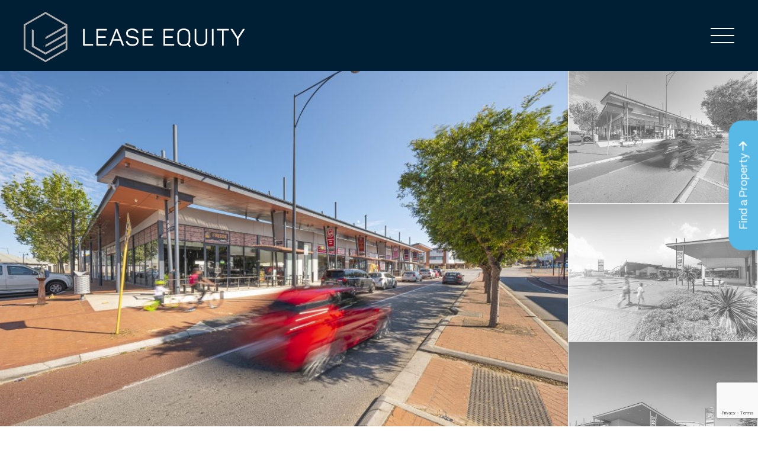

--- FILE ---
content_type: text/html; charset=UTF-8
request_url: https://www.lease-equity.com.au/property/502666986/
body_size: 15143
content:
<!doctype html>

<html lang="en-US" prefix="og: https://ogp.me/ns#">
<head>
    <title>Brighton Village Shopping Centre, Shop 19, 6 Kingsbridge Boulevard Butler WA 6036 | Lease Equity</title>
    <meta charset="UTF-8">
<script type="text/javascript">
/* <![CDATA[ */
var gform;gform||(document.addEventListener("gform_main_scripts_loaded",function(){gform.scriptsLoaded=!0}),document.addEventListener("gform/theme/scripts_loaded",function(){gform.themeScriptsLoaded=!0}),window.addEventListener("DOMContentLoaded",function(){gform.domLoaded=!0}),gform={domLoaded:!1,scriptsLoaded:!1,themeScriptsLoaded:!1,isFormEditor:()=>"function"==typeof InitializeEditor,callIfLoaded:function(o){return!(!gform.domLoaded||!gform.scriptsLoaded||!gform.themeScriptsLoaded&&!gform.isFormEditor()||(gform.isFormEditor()&&console.warn("The use of gform.initializeOnLoaded() is deprecated in the form editor context and will be removed in Gravity Forms 3.1."),o(),0))},initializeOnLoaded:function(o){gform.callIfLoaded(o)||(document.addEventListener("gform_main_scripts_loaded",()=>{gform.scriptsLoaded=!0,gform.callIfLoaded(o)}),document.addEventListener("gform/theme/scripts_loaded",()=>{gform.themeScriptsLoaded=!0,gform.callIfLoaded(o)}),window.addEventListener("DOMContentLoaded",()=>{gform.domLoaded=!0,gform.callIfLoaded(o)}))},hooks:{action:{},filter:{}},addAction:function(o,r,e,t){gform.addHook("action",o,r,e,t)},addFilter:function(o,r,e,t){gform.addHook("filter",o,r,e,t)},doAction:function(o){gform.doHook("action",o,arguments)},applyFilters:function(o){return gform.doHook("filter",o,arguments)},removeAction:function(o,r){gform.removeHook("action",o,r)},removeFilter:function(o,r,e){gform.removeHook("filter",o,r,e)},addHook:function(o,r,e,t,n){null==gform.hooks[o][r]&&(gform.hooks[o][r]=[]);var d=gform.hooks[o][r];null==n&&(n=r+"_"+d.length),gform.hooks[o][r].push({tag:n,callable:e,priority:t=null==t?10:t})},doHook:function(r,o,e){var t;if(e=Array.prototype.slice.call(e,1),null!=gform.hooks[r][o]&&((o=gform.hooks[r][o]).sort(function(o,r){return o.priority-r.priority}),o.forEach(function(o){"function"!=typeof(t=o.callable)&&(t=window[t]),"action"==r?t.apply(null,e):e[0]=t.apply(null,e)})),"filter"==r)return e[0]},removeHook:function(o,r,t,n){var e;null!=gform.hooks[o][r]&&(e=(e=gform.hooks[o][r]).filter(function(o,r,e){return!!(null!=n&&n!=o.tag||null!=t&&t!=o.priority)}),gform.hooks[o][r]=e)}});
/* ]]> */
</script>

    <meta name="viewport" content="width=device-width, initial-scale=1.0">
    <link rel="profile" href="https://gmpg.org/xfn/11"/>

    <!--    The classic way to use a Font Awesome Kit-->
    <script src="https://kit.fontawesome.com/f4e99f8b50.js" crossorigin="anonymous"></script>
	
	<link rel="preconnect" href="https://fonts.googleapis.com">
<link rel="preconnect" href="https://fonts.gstatic.com" crossorigin>
<link href="https://fonts.googleapis.com/css2?family=Bai+Jamjuree:ital,wght@0,200;0,300;0,400;0,500;0,600;0,700;1,200;1,300;1,400;1,500;1,600;1,700&display=swap" rel="stylesheet">

    <!--    Material Icons font.-->
    <link rel="stylesheet"
          href="https://fonts.googleapis.com/css2?family=Material+Symbols+Outlined:opsz,wght,FILL,GRAD@20..48,100..700,0..1,-50..200"/>

    <link
            rel="stylesheet"
            href="https://cdn.jsdelivr.net/npm/swiper@10/swiper-bundle.min.css"
    />

    <script src="https://cdn.jsdelivr.net/npm/swiper@10/swiper-bundle.min.js"></script>


    <!--GSAP 3-->
    <script src="https://cdnjs.cloudflare.com/ajax/libs/gsap/3.12.2/gsap.min.js"></script>
    <script src="https://cdnjs.cloudflare.com/ajax/libs/gsap/3.12.2/ScrollTrigger.min.js"></script>


<!--    lightgallery-->
    <script src="https://cdn.jsdelivr.net/npm/lightgallery@2.7.1/lightgallery.min.js" integrity="sha256-5nZ/2843WU4Jpw4eqVWKHsjY0aG4VGag+fzxfKCPq0k=" crossorigin="anonymous"></script>
    <link rel="stylesheet" href="https://cdn.jsdelivr.net/npm/lightgallery@2.7.1/css/lightgallery.min.css">
    <link rel="stylesheet" href="https://cdnjs.cloudflare.com/ajax/libs/lightgallery/2.7.1/css/lg-thumbnail.min.css" integrity="sha512-GRxDpj/bx6/I4y6h2LE5rbGaqRcbTu4dYhaTewlS8Nh9hm/akYprvOTZD7GR+FRCALiKfe8u1gjvWEEGEtoR6g==" crossorigin="anonymous" referrerpolicy="no-referrer" />
    <script src="https://cdnjs.cloudflare.com/ajax/libs/lightgallery/2.7.1/plugins/thumbnail/lg-thumbnail.es5.min.js" integrity="sha512-uF4SrzV6tem0t6EXse2/3CJhN6F76XrhTj/rClzkaD/bkDLYYUCbmyNgR01NTemEkKMmRu7Tp1OgN62GKPOCNg==" crossorigin="anonymous" referrerpolicy="no-referrer"></script>
    <script src="https://cdnjs.cloudflare.com/ajax/libs/lightgallery/2.7.1/plugins/thumbnail/lg-thumbnail.min.js" integrity="sha512-Jx+orEb1KJtJ6Ajfshhr7is0zqgUC7H9ylk76KMtB9Ea2WAf/Muyzpe9zvBAYQQQKdAbj+rNYEorsRQLsmRafA==" crossorigin="anonymous" referrerpolicy="no-referrer"></script>
    <script src="https://cdnjs.cloudflare.com/ajax/libs/lightgallery/2.7.1/plugins/thumbnail/lg-thumbnail.umd.min.js" integrity="sha512-hdzLQVAURjMzysJVkWaKWA2nD+V6CcBx6wH0aWytFnlmgIdTx/n5rDWoruSvK6ghnPaeIgwKuUESlpUhat2X+Q==" crossorigin="anonymous" referrerpolicy="no-referrer"></script>



    	<style>img:is([sizes="auto" i], [sizes^="auto," i]) { contain-intrinsic-size: 3000px 1500px }</style>
	
<!-- Google Tag Manager for WordPress by gtm4wp.com -->
<script data-cfasync="false" data-pagespeed-no-defer>
	var gtm4wp_datalayer_name = "dataLayer";
	var dataLayer = dataLayer || [];
</script>
<!-- End Google Tag Manager for WordPress by gtm4wp.com -->
<!-- Search Engine Optimization by Rank Math PRO - https://rankmath.com/ -->
<meta name="description" content="Brighton Village is a neighbourhood shopping centre in an established and major growth area within Perth’s Northern region."/>
<meta name="robots" content="follow, index, max-snippet:-1, max-video-preview:-1, max-image-preview:large"/>
<link rel="canonical" href="https://www.lease-equity.com.au/property/502666986/" />
<meta property="og:locale" content="en_US" />
<meta property="og:type" content="article" />
<meta property="og:title" content="Brighton Village Shopping Centre, Shop 19, 6 Kingsbridge Boulevard Butler WA 6036 | Lease Equity" />
<meta property="og:description" content="Brighton Village is a neighbourhood shopping centre in an established and major growth area within Perth’s Northern region." />
<meta property="og:url" content="https://www.lease-equity.com.au/property/502666986/" />
<meta property="og:site_name" content="Lease Equity" />
<meta property="og:updated_time" content="2024-03-18T11:49:29+08:00" />
<meta name="twitter:card" content="summary_large_image" />
<meta name="twitter:title" content="Brighton Village Shopping Centre, Shop 19, 6 Kingsbridge Boulevard Butler WA 6036 | Lease Equity" />
<meta name="twitter:description" content="Brighton Village is a neighbourhood shopping centre in an established and major growth area within Perth’s Northern region." />
<!-- /Rank Math WordPress SEO plugin -->

<link rel='stylesheet' id='font-base-css' href='https://www.lease-equity.com.au/wp-content/themes/leaseequity/assets/css/font-base.css?ver=1.2' type='text/css' media='all' />
<link rel='stylesheet' id='pwd-default-css' href='https://www.lease-equity.com.au/wp-content/themes/leaseequity/assets/css/pwd-default.css?ver=1.2' type='text/css' media='all' />
<link rel='stylesheet' id='pwd-custom-css' href='https://www.lease-equity.com.au/wp-content/themes/leaseequity/assets/css/pwd-custom.css?ver=3.0' type='text/css' media='all' />
<link rel='stylesheet' id='moodal-css-css' href='https://www.lease-equity.com.au/wp-content/themes/leaseequity/assets/lib/modaal%20-%200.4.4/modaal.css?ver=6.8.3' type='text/css' media='all' />
<link rel='stylesheet' id='nouislider-css-css' href='https://www.lease-equity.com.au/wp-content/themes/leaseequity/assets/lib/nouislider/nouislider.css?ver=6.8.3' type='text/css' media='all' />
<script type="text/javascript" src="https://www.lease-equity.com.au/wp-includes/js/jquery/jquery.min.js?ver=3.7.1" id="jquery-core-js"></script>
<script type="text/javascript" src="https://www.lease-equity.com.au/wp-includes/js/jquery/jquery-migrate.min.js?ver=3.4.1" id="jquery-migrate-js"></script>
<script type="text/javascript" src="https://www.lease-equity.com.au/wp-content/themes/leaseequity/assets/js/header.js?ver=2.43" id="pwd-head-js"></script>
<script type="text/javascript" src="https://www.lease-equity.com.au/wp-content/themes/leaseequity/assets/lib/modaal%20-%200.4.4/modaal.js?ver=6.8.3" id="moodal-js-js"></script>
<link rel="alternate" title="oEmbed (JSON)" type="application/json+oembed" href="https://www.lease-equity.com.au/wp-json/oembed/1.0/embed?url=https%3A%2F%2Fwww.lease-equity.com.au%2Fproperty%2F502666986%2F" />
<link rel="alternate" title="oEmbed (XML)" type="text/xml+oembed" href="https://www.lease-equity.com.au/wp-json/oembed/1.0/embed?url=https%3A%2F%2Fwww.lease-equity.com.au%2Fproperty%2F502666986%2F&#038;format=xml" />

<!-- Google Tag Manager for WordPress by gtm4wp.com -->
<!-- GTM Container placement set to automatic -->
<script data-cfasync="false" data-pagespeed-no-defer>
	var dataLayer_content = {"pagePostType":"property","pagePostType2":"single-property","pagePostAuthor":"PWD Admin"};
	dataLayer.push( dataLayer_content );
</script>
<script data-cfasync="false">
(function(w,d,s,l,i){w[l]=w[l]||[];w[l].push({'gtm.start':
new Date().getTime(),event:'gtm.js'});var f=d.getElementsByTagName(s)[0],
j=d.createElement(s),dl=l!='dataLayer'?'&l='+l:'';j.async=true;j.src=
'//www.googletagmanager.com/gtm.js?id='+i+dl;f.parentNode.insertBefore(j,f);
})(window,document,'script','dataLayer','GTM-WQHT2M2N');
</script>
<!-- End Google Tag Manager for WordPress by gtm4wp.com --><link rel="icon" href="https://www.lease-equity.com.au/wp-content/uploads/2023/07/le-favicon-square.png" sizes="32x32" />
<link rel="icon" href="https://www.lease-equity.com.au/wp-content/uploads/2023/07/le-favicon-square.png" sizes="192x192" />
<link rel="apple-touch-icon" href="https://www.lease-equity.com.au/wp-content/uploads/2023/07/le-favicon-square.png" />
<meta name="msapplication-TileImage" content="https://www.lease-equity.com.au/wp-content/uploads/2023/07/le-favicon-square.png" />
		<style type="text/css" id="wp-custom-css">
			p{
	text-align:justify;
}
#grid-sales .counter-container {
	font-size: 30px;
	float:left;
	    padding-right: 8px;
}

#grid-sales .overlay-active-text-content-after{
	color: white;
    font-size: 30px;
    font-weight: 600;
    padding-bottom: 15px;
    padding-top: 15px;
    padding-left: 20px;
}
#propertyStatus{
	cursor:pointer;
}
.overlay-active-text-content-after,
.overlay-active-text-content-before{
	color:white;
}

.total-image-counter{
	    color: white;
    position: absolute;
    bottom: 0;
    right: 0;
    z-index: 99;
	    padding-right: 20px;
    padding-bottom: 15px;
	    font-size: 22px;
    font-weight: 500;
	pointer-events:none;
}

.total-image-counter i{
	    margin-right: 10px;
}

.property-status-label{
position: absolute;
    top: 0;
    background: #001f35;
    z-index: 9;
    color: white;
    width: fit-content;
    padding: 5px 10px 5px 18px;
    right: 0;
    text-transform: uppercase;
    font-size: 11px;
    letter-spacing: 4px;
}

.find-property-grid-footer{
	    margin-top: 14px;
}
.selected-total-suburb{
    font-size: 16px !important;
    line-height: 20px !important;
    padding-left: 10px;
}

.select2-container .select2-selection--multiple{
	  font-size: 16px !important;
    line-height: 20px !important;
    min-height: 45px !important;
}

.featured-listing-swiper-container .swiper-slide {
  height: auto;
align-self: stretch;
}
.featured-listing-item{
	height:100%;
}
.featured-listing-item img{
	object-fit:cover !important;
}
.our-work-listing-row h3{
	text-align:center;
	padding-bottom:2rem !important;
}

.single-news-post-content{
	text-align:justify;
}
.half-containers .right-container{
	text-align:justify;
}

.select2-container--default .select2-results__option--disabled{
	display:none;
}

.single-property-status-label{
	padding:15px;
	background:#001F35;
	color:white;
	text-transform:uppercase;
	    font-size: 12px;
    letter-spacing: 4px;
	
}
.property-intro .property-title{
	padding-bottom:20px;
}

.reset-filter{
	display:none;
}
.reset-filter{
	    background: white;
    color: #001f35;
    text-transform: uppercase;
    padding: 10px 20px;
	cursor:pointer;
}
.reset-filter:hover{
	   color: white;
    background: #001f35;
}

.contact-property-msg a{
	color:#58B8E6;
}

.swiper-button-featured-prev, .swiper-button-featured-next {
    top: 55%;
	}

@media only screen and (max-width:1600px){
	.featured-listing-content-col {
		width:50%;
	}
	.featured-listing-swiper-container {
		max-width:85%;
	}
	.featured-listing-item {
    min-height: 500px;
	}
}

@media (max-width: 900px) and (min-width: 768px)
.featured-listing-item {
    justify-content: flex-end;
}

@media only screen and (max-width:768px){
	.total-image-counter{
		right:20px;
	}
	.featured-listing-content-col {
		width:100%;
	}
	.featured-listing-item {
    min-height: 700px;
	}
	.featured-listing-item {
    justify-content: flex-end;
	}
}

@media only screen and (max-width:500px){
	.featured-listing-swiper-container {
			max-width: 100%;
	}
	.overlay-text{
		    max-width: calc(7% + 250px);
	}
	.overlay-active-content h2{
		    max-width: 225px;
	}
	.counter-container{
		    font-size: 30px;
    line-height: 36px;
	}
	
	#grid-sales .overlay-active-text-content-after{
		    line-height: 36px;

	}
}
	@media only screen and (max-width:767px){

	
.image-container img {
    transform: scale(1.1);
    filter: grayscale(100%);
}

.image-container .image-overlay,
.image-container .overlay-active-content {
    opacity: 1;
}

.image-container .overlay-text {
    opacity: 0;;
}
	
	
}

.footer-copyright p{
	text-align:center;
}		</style>
		</head>

<body class="wp-singular property-template-default single single-property postid-5543 wp-theme-leaseequity">
<div id="site" class="site__wrapper">


    <header id="header" class="header__wrapper">
        <div class="header__container">
            <div class="logo-col">
                <a href="https://www.lease-equity.com.au">
                    <img class="menu-inactive" src="https://www.lease-equity.com.au/wp-content/uploads/2023/07/Lease-Equity-Logo-White.png"/>
                    <img class="menu-active" src="https://www.lease-equity.com.au/wp-content/uploads/2023/07/Lease-Equity-Logo-dark.png"/>
                </a>

            </div>

            <div class="hamburger-menu">

                <div class="button-wrapper">
                    <a href="/find-a-property/" class="smm-button button-style-1">
                        Find a Property <i class="fa-solid fa-arrow-right"></i>
                    </a>
                </div>


                <span class="hamburger-menu-desktop">
                <svg viewBox="0 0 100 80" width="40" height="40">
                    <rect width="100" height="5"></rect>
                    <rect y="30" width="100" height="5"></rect>
                    <rect y="60" width="100" height="5"></rect>
                </svg>
                        <img src="https://www.lease-equity.com.au/wp-content/themes/leaseequity/assets/img/close.svg" alt="Menu Close"/>
                    </span>


                <span class="hamburger-menu-mobile">
                 <i class="fa-solid fa-bars hamburger-icon"></i>
                  <i class="fa-solid fa-xmark close-icon"></i>
                </span>

            </div>
            <div class="mega-menu-col">
                <nav>
                        <div class="smm-mega-menu desktop-menu">

        <div class="main-menu-items">
            <ul>
                <li class="menu-item menu-item-parent "> <a class="parent-item-about-us" href="#">About Us</a></li><li class="menu-item menu-item-parent "> <a class="parent-item-services" href="#">Services</a></li><li class="menu-item menu-item-parent "> <a class="parent-item-news-hub" href="https://www.lease-equity.com.au/news-hub/">News Hub</a></li><li class="menu-item menu-item-parent "> <a class="parent-item-contact-us" href="https://www.lease-equity.com.au/contact-us/">Contact Us</a></li>            </ul>
        </div>
        <div class="sub-menu-items">
            <ul class="parent-item-about-us-group"><li class="menu-item menu-item-child" data-parent=about-us><a href="https://www.lease-equity.com.au/what-we-do/">What We Do</a></li><li class="menu-item menu-item-child" data-parent=about-us><a href="https://www.lease-equity.com.au/our-work/">Our Work</a></li><li class="menu-item menu-item-child" data-parent=about-us><a href="https://www.lease-equity.com.au/executive-team/">Executive Team</a></li></ul><ul class="parent-item-services-group"><li class="menu-item menu-item-child" data-parent=services><a href="https://www.lease-equity.com.au/leasing/">Leasing</a></li><li class="menu-item menu-item-child" data-parent=services><a href="https://www.lease-equity.com.au/sales/">Sales</a></li><li class="menu-item menu-item-child" data-parent=services><a href="https://www.lease-equity.com.au/property-management/">Property Management</a></li><li class="menu-item menu-item-child" data-parent=services><a href="https://www.lease-equity.com.au/master-planning/">Master Planning</a></li><li class="menu-item menu-item-child" data-parent=services><a href="https://www.lease-equity.com.au/bespoke-research-consultancy/">Bespoke Research &#038; Consultancy</a></li></ul><ul class="parent-item-news-hub-group"><li class="menu-item menu-item-child" data-parent=news-hub><a href="https://www.lease-equity.com.au/news-hub/">News Hub</a></li><li class="menu-item menu-item-child" data-parent=news-hub><a href="https://www.lease-equity.com.au/market-insights/">Market Insights</a></li></ul><ul class="parent-item-contact-us-group"><li class="menu-item menu-item-child" data-parent=contact-us><a href="https://www.lease-equity.com.au/contact-us/">Contact Us</a></li><li class="menu-item menu-item-child" data-parent=contact-us><a href="https://www.lease-equity.com.au/careers/">Careers</a></li></ul>        </div>
            <div class="smm-menu-content">
        <form role="search" method="get" class="search-form" action="https://www.lease-equity.com.au/">
            <label>
                <span class="screen-reader-text">Search for:</span>
                <input type="search" class="search-field"
                       placeholder="Search &hellip;"
                       value="" name="s"/>
            </label>
        </form>
        <div class="menu-socials">
            <a href="https://www.facebook.com/LeaseEquity/" target="_blank">
                <i class="fa-brands fa-facebook-f"></i>

            </a>
            <a href="https://www.instagram.com/lease_equity/?hl=en" target="_blank">
                <i class="fa-brands fa-instagram"></i>
            </a>
            <a href="https://au.linkedin.com/company/lease-equity" target="_blank">
                <i class="fa-brands fa-linkedin-in"></i>
            </a>
            <a href="https://www.youtube.com/channel/UCHTmonZLEp1M9vE9WaT0bBA" target="_blank">
                <i class="fa-brands fa-youtube"></i>
            </a>
        </div>
        <div class="menu-text-content">
            Lease Equity acknowledges the Traditional Custodians of the lands we live on. We pay our respects to all
            Elders, past and present, of all Aboriginal and Torres Strait Islander nations.
        </div>
    </div>
        </div>


                    </nav>
            </div>
            <div class="mobile-menu">
                <nav class="main-menu">
                    <ul id="menu-primary-menu" class="menu-list"><li id="menu-item-207" class="menu-item menu-item-type-custom menu-item-object-custom menu-item-has-children menu-item-207"><a href="#"><span class="w-nav-title">About Us</span><span class="icon-arrow"></span></a>
<ul class="sub-menu">
	<li id="menu-item-210" class="menu-item menu-item-type-post_type menu-item-object-page menu-item-210"><a href="https://www.lease-equity.com.au/what-we-do/"><span class="w-nav-title">What We Do</span><span class="icon-arrow"></span></a></li>
	<li id="menu-item-209" class="menu-item menu-item-type-post_type menu-item-object-page menu-item-209"><a href="https://www.lease-equity.com.au/our-work/"><span class="w-nav-title">Our Work</span><span class="icon-arrow"></span></a></li>
	<li id="menu-item-208" class="menu-item menu-item-type-post_type menu-item-object-page menu-item-208"><a href="https://www.lease-equity.com.au/executive-team/"><span class="w-nav-title">Executive Team</span><span class="icon-arrow"></span></a></li>
</ul>
</li>
<li id="menu-item-211" class="menu-item menu-item-type-custom menu-item-object-custom menu-item-has-children menu-item-211"><a href="#"><span class="w-nav-title">Services</span><span class="icon-arrow"></span></a>
<ul class="sub-menu">
	<li id="menu-item-1212" class="menu-item menu-item-type-post_type menu-item-object-page menu-item-1212"><a href="https://www.lease-equity.com.au/leasing/"><span class="w-nav-title">Leasing</span><span class="icon-arrow"></span></a></li>
	<li id="menu-item-1211" class="menu-item menu-item-type-post_type menu-item-object-page menu-item-1211"><a href="https://www.lease-equity.com.au/sales/"><span class="w-nav-title">Sales</span><span class="icon-arrow"></span></a></li>
	<li id="menu-item-1214" class="menu-item menu-item-type-post_type menu-item-object-page menu-item-1214"><a href="https://www.lease-equity.com.au/property-management/"><span class="w-nav-title">Property Management</span><span class="icon-arrow"></span></a></li>
	<li id="menu-item-1210" class="menu-item menu-item-type-post_type menu-item-object-page menu-item-1210"><a href="https://www.lease-equity.com.au/master-planning/"><span class="w-nav-title">Master Planning</span><span class="icon-arrow"></span></a></li>
	<li id="menu-item-1213" class="menu-item menu-item-type-post_type menu-item-object-page menu-item-1213"><a href="https://www.lease-equity.com.au/bespoke-research-consultancy/"><span class="w-nav-title">Bespoke Research &#038; Consultancy</span><span class="icon-arrow"></span></a></li>
</ul>
</li>
<li id="menu-item-212" class="menu-item menu-item-type-post_type menu-item-object-page current_page_parent menu-item-has-children menu-item-212"><a href="https://www.lease-equity.com.au/news-hub/"><span class="w-nav-title">News Hub</span><span class="icon-arrow"></span></a>
<ul class="sub-menu">
	<li id="menu-item-1216" class="menu-item menu-item-type-post_type menu-item-object-page current_page_parent menu-item-1216"><a href="https://www.lease-equity.com.au/news-hub/"><span class="w-nav-title">News Hub</span><span class="icon-arrow"></span></a></li>
	<li id="menu-item-1215" class="menu-item menu-item-type-post_type menu-item-object-page menu-item-1215"><a href="https://www.lease-equity.com.au/market-insights/"><span class="w-nav-title">Market Insights</span><span class="icon-arrow"></span></a></li>
</ul>
</li>
<li id="menu-item-213" class="menu-item menu-item-type-post_type menu-item-object-page menu-item-has-children menu-item-213"><a href="https://www.lease-equity.com.au/contact-us/"><span class="w-nav-title">Contact Us</span><span class="icon-arrow"></span></a>
<ul class="sub-menu">
	<li id="menu-item-3657" class="menu-item menu-item-type-post_type menu-item-object-page menu-item-3657"><a href="https://www.lease-equity.com.au/contact-us/"><span class="w-nav-title">Contact Us</span><span class="icon-arrow"></span></a></li>
	<li id="menu-item-214" class="menu-item menu-item-type-post_type menu-item-object-page menu-item-214"><a href="https://www.lease-equity.com.au/careers/"><span class="w-nav-title">Careers</span><span class="icon-arrow"></span></a></li>
</ul>
</li>
</ul>                </nav>
                <div class="mobile-menu-content">
                        <div class="smm-menu-content">
        <form role="search" method="get" class="search-form" action="https://www.lease-equity.com.au/">
            <label>
                <span class="screen-reader-text">Search for:</span>
                <input type="search" class="search-field"
                       placeholder="Search &hellip;"
                       value="" name="s"/>
            </label>
        </form>
        <div class="menu-socials">
            <a href="https://www.facebook.com/LeaseEquity/" target="_blank">
                <i class="fa-brands fa-facebook-f"></i>

            </a>
            <a href="https://www.instagram.com/lease_equity/?hl=en" target="_blank">
                <i class="fa-brands fa-instagram"></i>
            </a>
            <a href="https://au.linkedin.com/company/lease-equity" target="_blank">
                <i class="fa-brands fa-linkedin-in"></i>
            </a>
            <a href="https://www.youtube.com/channel/UCHTmonZLEp1M9vE9WaT0bBA" target="_blank">
                <i class="fa-brands fa-youtube"></i>
            </a>
        </div>
        <div class="menu-text-content">
            Lease Equity acknowledges the Traditional Custodians of the lands we live on. We pay our respects to all
            Elders, past and present, of all Aboriginal and Torres Strait Islander nations.
        </div>
    </div>
                    </div>
            </div>


        </div>
    </header><!-- #masthead -->
    <a href="/find-a-property/">
        <div class="sticky-button-find-property">
            Find a Property <i class="fa-solid fa-arrow-right"></i>
        </div>
    </a>
    <div id="content" class="content__wrapper">
    <div class="smm-row-full-width property-slider">
        
            <!-- Slider main wrapper -->
            <div class="swiper-container-wrapper">
                <!-- Slider main container -->
                <div class="swiper-container gallery-top">
                    <!-- Additional required wrapper -->
                    <div class="swiper-wrapper" id="light-pop-gallery">
                        <!-- Slides -->
                                                    <div class="swiper-slide property-background" data-src="https://www.lease-equity.com.au/wp-content/uploads/2023/09/brighton-village-a002-1000x667-2.jpg"
                                 style="background: url(https://www.lease-equity.com.au/wp-content/uploads/2023/09/brighton-village-a002-1000x667-2.jpg)no-repeat center center">

                            </div>

                                                        <div class="swiper-slide property-background" data-src="https://www.lease-equity.com.au/wp-content/uploads/2023/09/brighton-village-a001-1000x667-1.jpg"
                                 style="background: url(https://www.lease-equity.com.au/wp-content/uploads/2023/09/brighton-village-a001-1000x667-1.jpg)no-repeat center center">

                            </div>

                                                        <div class="swiper-slide property-background" data-src="https://www.lease-equity.com.au/wp-content/uploads/2023/09/brighton-village-a004-1000x667-1.jpg"
                                 style="background: url(https://www.lease-equity.com.au/wp-content/uploads/2023/09/brighton-village-a004-1000x667-1.jpg)no-repeat center center">

                            </div>

                                                        <div class="swiper-slide property-background" data-src="https://www.lease-equity.com.au/wp-content/uploads/2023/09/5-6-scaled-1.jpg"
                                 style="background: url(https://www.lease-equity.com.au/wp-content/uploads/2023/09/5-6-scaled-1.jpg)no-repeat center center">

                            </div>

                                                        <div class="swiper-slide property-background" data-src="https://www.lease-equity.com.au/wp-content/uploads/2023/09/jlv3029-brighton-marketing-plan-scaled-1.jpg"
                                 style="background: url(https://www.lease-equity.com.au/wp-content/uploads/2023/09/jlv3029-brighton-marketing-plan-scaled-1.jpg)no-repeat center center">

                            </div>

                                                    <div class="total-image-counter"><i class="fa-solid fa-photo-film"></i><span
                                    class="total-images">5</span></div>
                    </div>

                </div>

                <!-- Slider thumbnail container -->
                <div class="swiper-container gallery-thumbs">
                    <!-- Additional required wrapper -->
                    <div class="swiper-wrapper" id="light-pop-gallery-thumb">
                        <!-- Slides -->
                                                    <div class="swiper-slide property-background" data-src="https://www.lease-equity.com.au/wp-content/uploads/2023/09/brighton-village-a002-1000x667-2.jpg"
                                 style="background: url(https://www.lease-equity.com.au/wp-content/uploads/2023/09/brighton-village-a002-1000x667-2.jpg)no-repeat center center">

                            </div>
                                                        <div class="swiper-slide property-background" data-src="https://www.lease-equity.com.au/wp-content/uploads/2023/09/brighton-village-a001-1000x667-1.jpg"
                                 style="background: url(https://www.lease-equity.com.au/wp-content/uploads/2023/09/brighton-village-a001-1000x667-1.jpg)no-repeat center center">

                            </div>
                                                        <div class="swiper-slide property-background" data-src="https://www.lease-equity.com.au/wp-content/uploads/2023/09/brighton-village-a004-1000x667-1.jpg"
                                 style="background: url(https://www.lease-equity.com.au/wp-content/uploads/2023/09/brighton-village-a004-1000x667-1.jpg)no-repeat center center">

                            </div>
                                                        <div class="swiper-slide property-background" data-src="https://www.lease-equity.com.au/wp-content/uploads/2023/09/5-6-scaled-1.jpg"
                                 style="background: url(https://www.lease-equity.com.au/wp-content/uploads/2023/09/5-6-scaled-1.jpg)no-repeat center center">

                            </div>
                                                        <div class="swiper-slide property-background" data-src="https://www.lease-equity.com.au/wp-content/uploads/2023/09/jlv3029-brighton-marketing-plan-scaled-1.jpg"
                                 style="background: url(https://www.lease-equity.com.au/wp-content/uploads/2023/09/jlv3029-brighton-marketing-plan-scaled-1.jpg)no-repeat center center">

                            </div>
                                            </div>
                </div>
            </div>
                </div>

    <div class="smm-row-full-width property-intro">

        <div class="smm-row-default">
            <div class="property-title">
                <h1>LEASED | Join Coles Today, One Opportunity Remains</h1>
                <h2>Brighton Village Shopping Centre, Shop 19, 6 Kingsbridge Boulevard Butler WA 6036</h2>
                <span class="single-property-status-label">Leased</span>
            </div>

            <div class="property-icon-list">
                <ul class="find-property-grid-list">

                                            <li>
                            <span class="icon-image"><img
                                        src="/wp-content/themes/leaseequity/assets/icons/retail-icon.png"></span>
                            <span>Retail</span>
                        </li>
                    

                                            <li>
                            <span class="icon-image"><img
                                        src="/wp-content/themes/leaseequity/assets/icons/size-icon.png"></span>
                            <span>100 m²</span>
                        </li>
                    

                    
                    
                        <li>
                            <span class="icon-image"><img
                                        src="/wp-content/themes/leaseequity/assets/icons/price-icon.png"></span>
                            <span>Contact Agent</span>
                        </li>
                    
                </ul>

            </div>


            
        </div>
    </div>

    <div class="smm-row-default property-details">
        <div class="property-details-left-col">


            <p>Brighton Village is a neighbourhood shopping centre in an established and major growth area within Perth’s Northern region.</p>
<p>The Centre is prominently located on the corner of Marmion Avenue and Kingsbridge Boulevard. The Centre is anchored by Coles with a variety of specialty shops.</p>
<p>Shop 19 &#8211; 100.5sqm</p>
<p>&#8211; Well performing Coles Supermarket of 2,182sqm (approx)<br />
&#8211; 7 Specialty Retail Stores<br />
&#8211; Prime Location within a well established catchment<br />
&#8211; High exposure to local traffic<br />
&#8211; Abundant onsite parking</p>
<p>The subject tenancy offers high exposure to the road and foot traffic with ample parking.</p>
<p>For further details or to arrange an inspection, please contact us today on (08) 9426 1777.</p>


                    </div>
        <div class="property-details-agent-col">

            <div class="property-agent">
                <img src="https://www.lease-equity.com.au/wp-content/uploads/2023/09/Jared-D-3-1.jpg">
                <div class="agent-details">
                    <div class="agent-name">Jared Dimbleby</div>
                    <div class="agent-position">Associate Director - Retail Leasing</div>
                    <div class="agent-number">0434 550 555</div>
                </div>

            </div>


                <div class="le-button-wrapper">
        <a class="smm-button-animated" href="#property-enquire-form" >
              <span class="circle" aria-hidden="true">
                 <span class="icon arrow"></span>
              </span>
            <span class="button-text">Enquire</span>
        </a>
    </div>
    
        </div>

    </div>

        <div id="map" style="height: 500px;"></div>
    <script>
        // Your map styling data
        var mapStyles = [
            {
                "featureType": "all",
                "elementType": "geometry",
                "stylers": [
                    {
                        "color": "#202c3e"
                    }
                ]
            },
            {
                "featureType": "all",
                "elementType": "labels.text.fill",
                "stylers": [
                    {
                        "gamma": 0.01
                    },
                    {
                        "lightness": 20
                    },
                    {
                        "weight": "1.39"
                    },
                    {
                        "color": "#ffffff"
                    }
                ]
            },
            {
                "featureType": "all",
                "elementType": "labels.text.stroke",
                "stylers": [
                    {
                        "weight": "0.96"
                    },
                    {
                        "saturation": "9"
                    },
                    {
                        "visibility": "on"
                    },
                    {
                        "color": "#1A334A"
                    }
                ]
            },
            {
                "featureType": "all",
                "elementType": "labels.icon",
                "stylers": [
                    {
                        "visibility": "off"
                    }
                ]
            },
            {
                "featureType": "administrative.country",
                "elementType": "geometry.fill",
                "stylers": [
                    {
                        "visibility": "off"
                    }
                ]
            },
            {
                "featureType": "landscape",
                "elementType": "geometry",
                "stylers": [
                    {
                        "lightness": 30
                    },
                    {
                        "saturation": "9"
                    },
                    {
                        "color": "#263C5E"
                    }
                ]
            },
            {
                "featureType": "poi",
                "elementType": "geometry",
                "stylers": [
                    {
                        "saturation": 20
                    }
                ]
            },
            {
                "featureType": "poi.park",
                "elementType": "geometry",
                "stylers": [
                    {
                        "lightness": 20
                    },
                    {
                        "saturation": -20
                    }
                ]
            },
            {
                "featureType": "road",
                "elementType": "geometry",

            },
            {
                "featureType": "road",
                "elementType": "geometry.fill",
                "stylers": [
                    {
                        "color": "#1A334A"
                    }
                ]
            },
            {
                "featureType": "road",
                "elementType": "geometry.stroke",
                "stylers": [
                    {
                        "saturation": 25
                    },
                    {
                        "lightness": 25
                    },
                    {
                        "weight": "0.01"
                    }
                ]
            },
            {
                "featureType": "water",
                "elementType": "all",
                "stylers": [
                    {
                        "lightness": -20
                    }
                ]
            }

        ];

        function initMap() {
            var mapOptions = {
                // center: {lat: -31.9545143, lng: 115.8580033}, // Set the initial center of the map
                 center: {lat: -31.649965286255, lng: 115.69791412354},
                zoom: 16, // Set the initial zoom level
                styles: mapStyles, // Apply the custom map styling
                zoomControl: false, // Keep zoom control enabled
                mapTypeControl: false,
                streetViewControl: false,
                fullscreenControl: false
            };

            var map = new google.maps.Map(document.getElementById('map'), mapOptions);
            // Create a custom marker icon
            var customMarkerIcon = {
                url: '/wp-content/uploads/2023/08/Icon-awesome-map-marker-alt.png', // Path to your custom marker image
             //   url: '',

                origin: new google.maps.Point(0, 0), // Marker icon origin
                anchor: new google.maps.Point(20, 40) // Anchor point of the marker
            };

            // Create a marker and set its position and icon
            var marker = new google.maps.Marker({
                position: {lat: -31.649965286255, lng: 115.69791412354}, // Marker position
                map: map,
                icon: customMarkerIcon // Use the custom marker icon
            });


            // Create an InfoWindow with HTML content, including the logo
            var contentString = '<a href="https://www.google.com/maps?q=-31.649965286255,115.69791412354" target="_blank">Open in Google Maps</a>';

            var infowindow = new google.maps.InfoWindow({
                content: contentString
            });

            // Open the InfoWindow when the marker is clicked
            marker.addListener('click', function () {
                infowindow.open(map, marker);
            });

        }

    </script>
        <script src="https://maps.googleapis.com/maps/api/js?key=AIzaSyA7i0Zq_xenZbeA6IMnPs7h0MOb5n2sWZI&callback=initMap"
            async defer></script>


    
        <div class="smm-row-full-width contact-us-section" id="property-enquire-form">
        <div class="smm-inner-row half-containers">
            <div class="left-container"
                 style="background:url(https://www.lease-equity.com.au/wp-content/uploads/2023/10/contact-us-1.jpeg)no-repeat center center">

            </div>
            <div class="right-container extra-column-padding">
                <div class="contact-us-content">
                    <h2>Enquire Now</h2>
                    <div class="contact-form">
                            <script>
        function gformClickSubmit() {
            const formContainer = document.querySelector(".gform_footer");
            const submitButton = formContainer.querySelector('input[type="submit"]');
            submitButton.click();
        }
    </script>
    <style>
        .gform_footer input[type="submit"] {
            width: 0;
            height: 0;
            opacity: 0;
        }
    </style>
    
                <div class='gf_browser_chrome gform_wrapper gravity-theme gform-theme--no-framework' data-form-theme='gravity-theme' data-form-index='0' id='gform_wrapper_5' ><div id='gf_5' class='gform_anchor' tabindex='-1'></div>
                        <div class='gform_heading'>
							<p class='gform_required_legend'>&quot;<span class="gfield_required gfield_required_asterisk">*</span>&quot; indicates required fields</p>
                        </div><form method='post' enctype='multipart/form-data' target='gform_ajax_frame_5' id='gform_5'  action='/property/502666986/#gf_5' data-formid='5' novalidate>
                        <div class='gform-body gform_body'><div id='gform_fields_5' class='gform_fields top_label form_sublabel_below description_below validation_below'><div id="field_5_1" class="gfield gfield--type-text gfield--width-half gfield_contains_required field_sublabel_below gfield--no-description field_description_below hidden_label field_validation_below gfield_visibility_visible"  ><label class='gfield_label gform-field-label' for='input_5_1'>First Name*<span class="gfield_required"><span class="gfield_required gfield_required_asterisk">*</span></span></label><div class='ginput_container ginput_container_text'><input name='input_1' id='input_5_1' type='text' value='' class='large'    placeholder='First Name*' aria-required="true" aria-invalid="false"   /></div></div><div id="field_5_3" class="gfield gfield--type-text gfield--width-half gfield_contains_required field_sublabel_below gfield--no-description field_description_below hidden_label field_validation_below gfield_visibility_visible"  ><label class='gfield_label gform-field-label' for='input_5_3'>Last Name*<span class="gfield_required"><span class="gfield_required gfield_required_asterisk">*</span></span></label><div class='ginput_container ginput_container_text'><input name='input_3' id='input_5_3' type='text' value='' class='large'    placeholder='Last Name*' aria-required="true" aria-invalid="false"   /></div></div><div id="field_5_4" class="gfield gfield--type-phone gfield--width-half gfield_contains_required field_sublabel_below gfield--no-description field_description_below hidden_label field_validation_below gfield_visibility_visible"  ><label class='gfield_label gform-field-label' for='input_5_4'>Phone Number*<span class="gfield_required"><span class="gfield_required gfield_required_asterisk">*</span></span></label><div class='ginput_container ginput_container_phone'><input name='input_4' id='input_5_4' type='tel' value='' class='large'  placeholder='Phone Number*' aria-required="true" aria-invalid="false"   /></div></div><div id="field_5_5" class="gfield gfield--type-email gfield--width-half gfield_contains_required field_sublabel_below gfield--no-description field_description_below hidden_label field_validation_below gfield_visibility_visible"  ><label class='gfield_label gform-field-label' for='input_5_5'>Email*<span class="gfield_required"><span class="gfield_required gfield_required_asterisk">*</span></span></label><div class='ginput_container ginput_container_email'>
                            <input name='input_5' id='input_5_5' type='email' value='' class='large'   placeholder='Email*' aria-required="true" aria-invalid="false"  />
                        </div></div><div id="field_5_8" class="gfield gfield--type-textarea gfield--width-full gfield_contains_required field_sublabel_below gfield--no-description field_description_below hidden_label field_validation_below gfield_visibility_visible"  ><label class='gfield_label gform-field-label' for='input_5_8'>Message*<span class="gfield_required"><span class="gfield_required gfield_required_asterisk">*</span></span></label><div class='ginput_container ginput_container_textarea'><textarea name='input_8' id='input_5_8' class='textarea medium'    placeholder='Message*' aria-required="true" aria-invalid="false"   rows='10' cols='50'></textarea></div></div><div id="field_5_12" class="gfield gfield--type-email gfield--input-type-adminonly_hidden gfield--width-full field_admin_only field_sublabel_below gfield--no-description field_description_below field_validation_below gfield_visibility_administrative"  ><input name='input_12' id='input_5_12' class='gform_hidden' type='hidden' value='Jared.Dimbleby@lease-equity.com.au'/></div><div id="field_5_13" class="gfield gfield--type-text gfield--input-type-adminonly_hidden gfield--width-full field_admin_only field_sublabel_below gfield--no-description field_description_below field_validation_below gfield_visibility_administrative"  ><input name='input_13' id='input_5_13' class='gform_hidden' type='hidden' value='Brighton Village Shopping Centre, Shop 19, 6 Kingsbridge Boulevard, Butler'/></div><fieldset id="field_5_11" class="gfield gfield--type-checkbox gfield--type-choice gfield--width-full field_sublabel_below gfield--no-description field_description_below hidden_label field_validation_below gfield_visibility_visible"  ><legend class='gfield_label gform-field-label gfield_label_before_complex' >I would like to join the mailing list to receive email updates on available properties that match my property requests</legend><div class='ginput_container ginput_container_checkbox'><div class='gfield_checkbox ' id='input_5_11'><div class='gchoice gchoice_5_11_1'>
								<input class='gfield-choice-input' name='input_11.1' type='checkbox'  value='I would like to join the mailing list to receive email updates on available properties that match my property requests' checked='checked' id='choice_5_11_1'   />
								<label for='choice_5_11_1' id='label_5_11_1' class='gform-field-label gform-field-label--type-inline'>I would like to join the mailing list to receive email updates on available properties that match my property requests</label>
							</div></div></div></fieldset><div id="field_5_14" class="gfield gfield--type-captcha field_sublabel_below gfield--no-description field_description_below hidden_label field_validation_below gfield_visibility_visible"  ><label class='gfield_label gform-field-label' for='input_5_14'>CAPTCHA</label><div id='input_5_14' class='ginput_container ginput_recaptcha' data-sitekey='6LePlPMjAAAAAMCES1ZjPy-sBwp6Mc94pe2ptiWl'  data-theme='light' data-tabindex='-1' data-size='invisible' data-badge='bottomright'></div></div></div></div>
        <div class='gform-footer gform_footer top_label'> <input type='submit' id='gform_submit_button_5' class='gform_button button' onclick='gform.submission.handleButtonClick(this);' data-submission-type='submit' value='Submit'  /><div class="right-align-item"> <div class="le-button-wrapper">
                  <a class="smm-button-animated" onclick="gformClickSubmit();">
                    <span class="circle" aria-hidden="true">
                      <span class="icon arrow"></span>
                    </span>
                    <span class="button-text">Submit</span>
                  </a>
                </div></div> <input type='hidden' name='gform_ajax' value='form_id=5&amp;title=&amp;description=&amp;tabindex=0&amp;theme=gravity-theme&amp;hash=a02ed5694bc8488f9c8e46822d25d7a6' />
            <input type='hidden' class='gform_hidden' name='gform_submission_method' data-js='gform_submission_method_5' value='iframe' />
            <input type='hidden' class='gform_hidden' name='gform_theme' data-js='gform_theme_5' id='gform_theme_5' value='gravity-theme' />
            <input type='hidden' class='gform_hidden' name='gform_style_settings' data-js='gform_style_settings_5' id='gform_style_settings_5' value='' />
            <input type='hidden' class='gform_hidden' name='is_submit_5' value='1' />
            <input type='hidden' class='gform_hidden' name='gform_submit' value='5' />
            
            <input type='hidden' class='gform_hidden' name='gform_currency' data-currency='AUD' value='0U6Mo55Hey1xjvGFC/QmYAiTSumWpsiu1XaklTilUmp3w/0STkTG+2uazOwb+yNNbfbq09DSbXKRJ7hXbpiT4f2baec4MFsp2P6L5uiKFGzeF1Q=' />
            <input type='hidden' class='gform_hidden' name='gform_unique_id' value='' />
            <input type='hidden' class='gform_hidden' name='state_5' value='WyJbXSIsImM5NjhhOTY3YmE5ZDgxN2IyMDFmY2M5YzlhZDQ3YWVjIl0=' />
            <input type='hidden' autocomplete='off' class='gform_hidden' name='gform_target_page_number_5' id='gform_target_page_number_5' value='0' />
            <input type='hidden' autocomplete='off' class='gform_hidden' name='gform_source_page_number_5' id='gform_source_page_number_5' value='1' />
            <input type='hidden' name='gform_field_values' value='property_agent_email_form=Jared.Dimbleby%40lease-equity.com.au&amp;property_form_address=Brighton+Village+Shopping+Centre%2C+Shop+19%2C+6+Kingsbridge+Boulevard%2C+Butler' />
            
        </div>
                        </form>
                        </div>
		                <iframe style='display:none;width:0px;height:0px;' src='about:blank' name='gform_ajax_frame_5' id='gform_ajax_frame_5' title='This iframe contains the logic required to handle Ajax powered Gravity Forms.'></iframe>
		                <script type="text/javascript">
/* <![CDATA[ */
 gform.initializeOnLoaded( function() {gformInitSpinner( 5, 'https://www.lease-equity.com.au/wp-content/plugins/gravityforms/images/spinner.svg', true );jQuery('#gform_ajax_frame_5').on('load',function(){var contents = jQuery(this).contents().find('*').html();var is_postback = contents.indexOf('GF_AJAX_POSTBACK') >= 0;if(!is_postback){return;}var form_content = jQuery(this).contents().find('#gform_wrapper_5');var is_confirmation = jQuery(this).contents().find('#gform_confirmation_wrapper_5').length > 0;var is_redirect = contents.indexOf('gformRedirect(){') >= 0;var is_form = form_content.length > 0 && ! is_redirect && ! is_confirmation;var mt = parseInt(jQuery('html').css('margin-top'), 10) + parseInt(jQuery('body').css('margin-top'), 10) + 100;if(is_form){jQuery('#gform_wrapper_5').html(form_content.html());if(form_content.hasClass('gform_validation_error')){jQuery('#gform_wrapper_5').addClass('gform_validation_error');} else {jQuery('#gform_wrapper_5').removeClass('gform_validation_error');}setTimeout( function() { /* delay the scroll by 50 milliseconds to fix a bug in chrome */ jQuery(document).scrollTop(jQuery('#gform_wrapper_5').offset().top - mt); }, 50 );if(window['gformInitDatepicker']) {gformInitDatepicker();}if(window['gformInitPriceFields']) {gformInitPriceFields();}var current_page = jQuery('#gform_source_page_number_5').val();gformInitSpinner( 5, 'https://www.lease-equity.com.au/wp-content/plugins/gravityforms/images/spinner.svg', true );jQuery(document).trigger('gform_page_loaded', [5, current_page]);window['gf_submitting_5'] = false;}else if(!is_redirect){var confirmation_content = jQuery(this).contents().find('.GF_AJAX_POSTBACK').html();if(!confirmation_content){confirmation_content = contents;}jQuery('#gform_wrapper_5').replaceWith(confirmation_content);jQuery(document).scrollTop(jQuery('#gf_5').offset().top - mt);jQuery(document).trigger('gform_confirmation_loaded', [5]);window['gf_submitting_5'] = false;wp.a11y.speak(jQuery('#gform_confirmation_message_5').text());}else{jQuery('#gform_5').append(contents);if(window['gformRedirect']) {gformRedirect();}}jQuery(document).trigger("gform_pre_post_render", [{ formId: "5", currentPage: "current_page", abort: function() { this.preventDefault(); } }]);        if (event && event.defaultPrevented) {                return;        }        const gformWrapperDiv = document.getElementById( "gform_wrapper_5" );        if ( gformWrapperDiv ) {            const visibilitySpan = document.createElement( "span" );            visibilitySpan.id = "gform_visibility_test_5";            gformWrapperDiv.insertAdjacentElement( "afterend", visibilitySpan );        }        const visibilityTestDiv = document.getElementById( "gform_visibility_test_5" );        let postRenderFired = false;        function triggerPostRender() {            if ( postRenderFired ) {                return;            }            postRenderFired = true;            gform.core.triggerPostRenderEvents( 5, current_page );            if ( visibilityTestDiv ) {                visibilityTestDiv.parentNode.removeChild( visibilityTestDiv );            }        }        function debounce( func, wait, immediate ) {            var timeout;            return function() {                var context = this, args = arguments;                var later = function() {                    timeout = null;                    if ( !immediate ) func.apply( context, args );                };                var callNow = immediate && !timeout;                clearTimeout( timeout );                timeout = setTimeout( later, wait );                if ( callNow ) func.apply( context, args );            };        }        const debouncedTriggerPostRender = debounce( function() {            triggerPostRender();        }, 200 );        if ( visibilityTestDiv && visibilityTestDiv.offsetParent === null ) {            const observer = new MutationObserver( ( mutations ) => {                mutations.forEach( ( mutation ) => {                    if ( mutation.type === 'attributes' && visibilityTestDiv.offsetParent !== null ) {                        debouncedTriggerPostRender();                        observer.disconnect();                    }                });            });            observer.observe( document.body, {                attributes: true,                childList: false,                subtree: true,                attributeFilter: [ 'style', 'class' ],            });        } else {            triggerPostRender();        }    } );} ); 
/* ]]> */
</script>
                    </div>
                </div>
            </div>
        </div>
    </div>
    
</div><!-- .content__wrapper -->

<footer id="footer" class="footer">
    <div class="footer__wrapper">
        <div class="footer-widgets">
            <div class="footer-widget-01">
                <div id="media_image-2" class="widget widget_media_image"><img width="270" height="96" src="https://www.lease-equity.com.au/wp-content/uploads/2023/08/footer-Logo.png" class="image wp-image-311  attachment-full size-full" alt="" style="max-width: 100%; height: auto;" decoding="async" loading="lazy" /></div><div id="text-2" class="widget widget_text">			<div class="textwidget"><p>Specialists in commercial property management, sales, leasing, marketing, facilities management and master planning since 2002. With over 500 years of combined experience, our team excels in retail property management from CBD to regional locations.</p>
</div>
		</div>            </div>
            <div class="footer-widget-02">
                <div id="text-3" class="widget widget_text"><h2 class="widgettitle">CONTACT US</h2>
			<div class="textwidget"><p>Lease Equity Pty Ltd<br />
<a href="https://goo.gl/maps/kLrHDMj7FDbPGLWj8" target="_blank" rel="noopener">Level 1, 604 Hay Street (Cnr Barrack St)<br />
Perth WA 6000</a></p>
<div class="footer-phone">Phone: <a href="tel:+61894261777">(+618) 9426 1777</a></div>
<div class="footer-email">Email: <a href="mailto:hello@lease-equity.com.au">hello@lease-equity.com.au</a></div>
</div>
		</div><div id="text-4" class="widget widget_text">			<div class="textwidget"><p><a href="https://www.facebook.com/LeaseEquity/" target="_blank" rel="noopener"><img loading="lazy" decoding="async" class="alignnone" src="/wp-content/uploads/2023/08/facebook-icon.png" alt="" width="37" height="37" /></a><br />
<a href="https://www.instagram.com/lease_equity/?hl=en" target="_blank" rel="noopener"><img loading="lazy" decoding="async" class="alignnone" src="/wp-content/uploads/2023/08/instagram-icon.png" alt="" width="37" height="37" /></a><br />
<a href="https://au.linkedin.com/company/lease-equity" target="_blank" rel="noopener"><img loading="lazy" decoding="async" class="alignnone" src="/wp-content/uploads/2023/08/linkedin-icon.png" alt="" width="37" height="37" /></a><br />
<a href="https://www.youtube.com/channel/UCHTmonZLEp1M9vE9WaT0bBA" target="_blank" rel="noopener"><img loading="lazy" decoding="async" class="alignnone" src="/wp-content/uploads/2023/08/youtube-icon.png" alt="" width="37" height="37" /></a></p>
</div>
		</div>            </div>
            <div class="footer-widget-03">
                <div id="nav_menu-2" class="widget widget_nav_menu"><h2 class="widgettitle">Quick Links</h2>
<div class="menu-quick-links-container"><ul id="menu-quick-links" class="menu"><li id="menu-item-316" class="menu-item menu-item-type-custom menu-item-object-custom menu-item-316"><a href="/what-we-do/">ABOUT US</a></li>
<li id="menu-item-317" class="menu-item menu-item-type-custom menu-item-object-custom menu-item-317"><a href="/services/">SERVICES</a></li>
<li id="menu-item-318" class="menu-item menu-item-type-custom menu-item-object-custom menu-item-318"><a href="/news-hub/">NEWS</a></li>
<li id="menu-item-319" class="menu-item menu-item-type-post_type menu-item-object-page menu-item-319"><a href="https://www.lease-equity.com.au/contact-us/">Contact Us</a></li>
</ul></div></div>            </div>
            <div class="footer-widget-04">
                
		<div id="recent-posts-2" class="widget widget_recent_entries">
		<h2 class="widgettitle">Market INSIGHTS</h2>

		<ul>
											<li>
					<a href="https://www.lease-equity.com.au/the-luxury-of-spending/">The Luxury of Spending</a>
									</li>
											<li>
					<a href="https://www.lease-equity.com.au/overseas-students-are-flocking-to-wa-heres-where-theyre-not-living/">Overseas students are flocking to WA. Here&#8217;s where they&#8217;re not living</a>
									</li>
											<li>
					<a href="https://www.lease-equity.com.au/collie-central-shopping-centre-sells-for-10m/">Collie Central Shopping Centre sells for $10m</a>
									</li>
					</ul>

		</div>            </div>
        </div>
        <div class="footer-copyright">
            <div id="text-5" class="widget widget_text">			<div class="textwidget"><p>Copyright © 2023 | LEASE EQUITY | Website powered by             <a href="https://pwd.com.au/services/" style="display:inline-block;" rel="nofollow noopener noreferrer"
               target="_blank">PWD Digital Agency</a>
             | <a href="https://www.lease-equity.com.au/privacy-policy/">Privacy Policy</a> |<a href="https://www.lease-equity.com.au/terms/"> Terms &amp; Conditions</a></p>
</div>
		</div>        </div>
    </div>
</footer>

</div><!-- .site__wrapper -->

<script type="speculationrules">
{"prefetch":[{"source":"document","where":{"and":[{"href_matches":"\/*"},{"not":{"href_matches":["\/wp-*.php","\/wp-admin\/*","\/wp-content\/uploads\/*","\/wp-content\/*","\/wp-content\/plugins\/*","\/wp-content\/themes\/leaseequity\/*","\/*\\?(.+)"]}},{"not":{"selector_matches":"a[rel~=\"nofollow\"]"}},{"not":{"selector_matches":".no-prefetch, .no-prefetch a"}}]},"eagerness":"conservative"}]}
</script>
<link rel='stylesheet' id='gform_basic-css' href='https://www.lease-equity.com.au/wp-content/plugins/gravityforms/assets/css/dist/basic.min.css?ver=2.9.26' type='text/css' media='all' />
<link rel='stylesheet' id='gform_theme_components-css' href='https://www.lease-equity.com.au/wp-content/plugins/gravityforms/assets/css/dist/theme-components.min.css?ver=2.9.26' type='text/css' media='all' />
<link rel='stylesheet' id='gform_theme-css' href='https://www.lease-equity.com.au/wp-content/plugins/gravityforms/assets/css/dist/theme.min.css?ver=2.9.26' type='text/css' media='all' />
<script type="text/javascript" src="https://www.lease-equity.com.au/wp-includes/js/underscore.min.js?ver=1.13.7" id="underscore-js"></script>
<script type="text/javascript" id="wp-util-js-extra">
/* <![CDATA[ */
var _wpUtilSettings = {"ajax":{"url":"\/wp-admin\/admin-ajax.php"}};
/* ]]> */
</script>
<script type="text/javascript" src="https://www.lease-equity.com.au/wp-includes/js/wp-util.min.js?ver=6.8.3" id="wp-util-js"></script>
<script type="text/javascript" id="pwd-footer-js-extra">
/* <![CDATA[ */
var pwdAjaxObject = {"ajaxUrl":"https:\/\/www.lease-equity.com.au\/wp-admin\/admin-ajax.php","ajaxNonce":"3b0b1e971f"};
/* ]]> */
</script>
<script type="text/javascript" src="https://www.lease-equity.com.au/wp-content/themes/leaseequity/assets/js/footer.js?ver=6.8.3" id="pwd-footer-js"></script>
<script type="text/javascript" src="https://www.lease-equity.com.au/wp-content/themes/leaseequity/assets/js/pwd-ajax.js?ver=5.92" id="pwd-ajax-js"></script>
<script type="text/javascript" src="https://www.lease-equity.com.au/wp-content/themes/leaseequity/assets/lib/nouislider/nouislider.js?ver=6.8.3" id="nouislider-js-js"></script>
<script type="text/javascript" src="https://www.lease-equity.com.au/wp-content/themes/leaseequity/assets/lib/nouislider/wNumb.js?ver=6.8.3" id="wNumb-js-js"></script>
<script type="text/javascript" src="https://www.lease-equity.com.au/wp-includes/js/dist/dom-ready.min.js?ver=f77871ff7694fffea381" id="wp-dom-ready-js"></script>
<script type="text/javascript" src="https://www.lease-equity.com.au/wp-includes/js/dist/hooks.min.js?ver=4d63a3d491d11ffd8ac6" id="wp-hooks-js"></script>
<script type="text/javascript" src="https://www.lease-equity.com.au/wp-includes/js/dist/i18n.min.js?ver=5e580eb46a90c2b997e6" id="wp-i18n-js"></script>
<script type="text/javascript" id="wp-i18n-js-after">
/* <![CDATA[ */
wp.i18n.setLocaleData( { 'text direction\u0004ltr': [ 'ltr' ] } );
/* ]]> */
</script>
<script type="text/javascript" src="https://www.lease-equity.com.au/wp-includes/js/dist/a11y.min.js?ver=3156534cc54473497e14" id="wp-a11y-js"></script>
<script type="text/javascript" defer='defer' src="https://www.lease-equity.com.au/wp-content/plugins/gravityforms/js/jquery.json.min.js?ver=2.9.26" id="gform_json-js"></script>
<script type="text/javascript" id="gform_gravityforms-js-extra">
/* <![CDATA[ */
var gform_i18n = {"datepicker":{"days":{"monday":"Mo","tuesday":"Tu","wednesday":"We","thursday":"Th","friday":"Fr","saturday":"Sa","sunday":"Su"},"months":{"january":"January","february":"February","march":"March","april":"April","may":"May","june":"June","july":"July","august":"August","september":"September","october":"October","november":"November","december":"December"},"firstDay":1,"iconText":"Select date"}};
var gf_legacy_multi = [];
var gform_gravityforms = {"strings":{"invalid_file_extension":"This type of file is not allowed. Must be one of the following:","delete_file":"Delete this file","in_progress":"in progress","file_exceeds_limit":"File exceeds size limit","illegal_extension":"This type of file is not allowed.","max_reached":"Maximum number of files reached","unknown_error":"There was a problem while saving the file on the server","currently_uploading":"Please wait for the uploading to complete","cancel":"Cancel","cancel_upload":"Cancel this upload","cancelled":"Cancelled","error":"Error","message":"Message"},"vars":{"images_url":"https:\/\/www.lease-equity.com.au\/wp-content\/plugins\/gravityforms\/images"}};
var gf_global = {"gf_currency_config":{"name":"Australian Dollar","symbol_left":"$","symbol_right":"","symbol_padding":" ","thousand_separator":",","decimal_separator":".","decimals":2,"code":"AUD"},"base_url":"https:\/\/www.lease-equity.com.au\/wp-content\/plugins\/gravityforms","number_formats":[],"spinnerUrl":"https:\/\/www.lease-equity.com.au\/wp-content\/plugins\/gravityforms\/images\/spinner.svg","version_hash":"6847ec4374cf4c3eaff99c22c03fab6e","strings":{"newRowAdded":"New row added.","rowRemoved":"Row removed","formSaved":"The form has been saved.  The content contains the link to return and complete the form."}};
/* ]]> */
</script>
<script type="text/javascript" defer='defer' src="https://www.lease-equity.com.au/wp-content/plugins/gravityforms/js/gravityforms.min.js?ver=2.9.26" id="gform_gravityforms-js"></script>
<script type="text/javascript" defer='defer' src="https://www.google.com/recaptcha/api.js?hl=en&amp;ver=6.8.3#038;render=explicit" id="gform_recaptcha-js"></script>
<script type="text/javascript" defer='defer' src="https://www.lease-equity.com.au/wp-content/plugins/gravityforms/js/placeholders.jquery.min.js?ver=2.9.26" id="gform_placeholder-js"></script>
<script type="text/javascript" defer='defer' src="https://www.lease-equity.com.au/wp-content/plugins/gravityforms/assets/js/dist/utils.min.js?ver=48a3755090e76a154853db28fc254681" id="gform_gravityforms_utils-js"></script>
<script type="text/javascript" defer='defer' src="https://www.lease-equity.com.au/wp-content/plugins/gravityforms/assets/js/dist/vendor-theme.min.js?ver=4f8b3915c1c1e1a6800825abd64b03cb" id="gform_gravityforms_theme_vendors-js"></script>
<script type="text/javascript" id="gform_gravityforms_theme-js-extra">
/* <![CDATA[ */
var gform_theme_config = {"common":{"form":{"honeypot":{"version_hash":"6847ec4374cf4c3eaff99c22c03fab6e"},"ajax":{"ajaxurl":"https:\/\/www.lease-equity.com.au\/wp-admin\/admin-ajax.php","ajax_submission_nonce":"a2dcb1b609","i18n":{"step_announcement":"Step %1$s of %2$s, %3$s","unknown_error":"There was an unknown error processing your request. Please try again."}}}},"hmr_dev":"","public_path":"https:\/\/www.lease-equity.com.au\/wp-content\/plugins\/gravityforms\/assets\/js\/dist\/","config_nonce":"c7686316f6"};
/* ]]> */
</script>
<script type="text/javascript" defer='defer' src="https://www.lease-equity.com.au/wp-content/plugins/gravityforms/assets/js/dist/scripts-theme.min.js?ver=0183eae4c8a5f424290fa0c1616e522c" id="gform_gravityforms_theme-js"></script>
<script type="text/javascript">
/* <![CDATA[ */
 gform.initializeOnLoaded( function() { jQuery(document).on('gform_post_render', function(event, formId, currentPage){if(formId == 5) {if(typeof Placeholders != 'undefined'){
                        Placeholders.enable();
                    }} } );jQuery(document).on('gform_post_conditional_logic', function(event, formId, fields, isInit){} ) } ); 
/* ]]> */
</script>
<script type="text/javascript">
/* <![CDATA[ */
 gform.initializeOnLoaded( function() {jQuery(document).trigger("gform_pre_post_render", [{ formId: "5", currentPage: "1", abort: function() { this.preventDefault(); } }]);        if (event && event.defaultPrevented) {                return;        }        const gformWrapperDiv = document.getElementById( "gform_wrapper_5" );        if ( gformWrapperDiv ) {            const visibilitySpan = document.createElement( "span" );            visibilitySpan.id = "gform_visibility_test_5";            gformWrapperDiv.insertAdjacentElement( "afterend", visibilitySpan );        }        const visibilityTestDiv = document.getElementById( "gform_visibility_test_5" );        let postRenderFired = false;        function triggerPostRender() {            if ( postRenderFired ) {                return;            }            postRenderFired = true;            gform.core.triggerPostRenderEvents( 5, 1 );            if ( visibilityTestDiv ) {                visibilityTestDiv.parentNode.removeChild( visibilityTestDiv );            }        }        function debounce( func, wait, immediate ) {            var timeout;            return function() {                var context = this, args = arguments;                var later = function() {                    timeout = null;                    if ( !immediate ) func.apply( context, args );                };                var callNow = immediate && !timeout;                clearTimeout( timeout );                timeout = setTimeout( later, wait );                if ( callNow ) func.apply( context, args );            };        }        const debouncedTriggerPostRender = debounce( function() {            triggerPostRender();        }, 200 );        if ( visibilityTestDiv && visibilityTestDiv.offsetParent === null ) {            const observer = new MutationObserver( ( mutations ) => {                mutations.forEach( ( mutation ) => {                    if ( mutation.type === 'attributes' && visibilityTestDiv.offsetParent !== null ) {                        debouncedTriggerPostRender();                        observer.disconnect();                    }                });            });            observer.observe( document.body, {                attributes: true,                childList: false,                subtree: true,                attributeFilter: [ 'style', 'class' ],            });        } else {            triggerPostRender();        }    } ); 
/* ]]> */
</script>

<link href="https://cdn.jsdelivr.net/npm/select2@4.1.0-rc.0/dist/css/select2.min.css" rel="stylesheet" />
<script src="https://cdn.jsdelivr.net/npm/select2@4.1.0-rc.0/dist/js/select2.min.js"></script>
</body>
</html>


--- FILE ---
content_type: text/html; charset=utf-8
request_url: https://www.google.com/recaptcha/api2/anchor?ar=1&k=6LePlPMjAAAAAMCES1ZjPy-sBwp6Mc94pe2ptiWl&co=aHR0cHM6Ly93d3cubGVhc2UtZXF1aXR5LmNvbS5hdTo0NDM.&hl=en&v=N67nZn4AqZkNcbeMu4prBgzg&theme=light&size=invisible&badge=bottomright&anchor-ms=20000&execute-ms=30000&cb=dyy9f14gkcvb
body_size: 49495
content:
<!DOCTYPE HTML><html dir="ltr" lang="en"><head><meta http-equiv="Content-Type" content="text/html; charset=UTF-8">
<meta http-equiv="X-UA-Compatible" content="IE=edge">
<title>reCAPTCHA</title>
<style type="text/css">
/* cyrillic-ext */
@font-face {
  font-family: 'Roboto';
  font-style: normal;
  font-weight: 400;
  font-stretch: 100%;
  src: url(//fonts.gstatic.com/s/roboto/v48/KFO7CnqEu92Fr1ME7kSn66aGLdTylUAMa3GUBHMdazTgWw.woff2) format('woff2');
  unicode-range: U+0460-052F, U+1C80-1C8A, U+20B4, U+2DE0-2DFF, U+A640-A69F, U+FE2E-FE2F;
}
/* cyrillic */
@font-face {
  font-family: 'Roboto';
  font-style: normal;
  font-weight: 400;
  font-stretch: 100%;
  src: url(//fonts.gstatic.com/s/roboto/v48/KFO7CnqEu92Fr1ME7kSn66aGLdTylUAMa3iUBHMdazTgWw.woff2) format('woff2');
  unicode-range: U+0301, U+0400-045F, U+0490-0491, U+04B0-04B1, U+2116;
}
/* greek-ext */
@font-face {
  font-family: 'Roboto';
  font-style: normal;
  font-weight: 400;
  font-stretch: 100%;
  src: url(//fonts.gstatic.com/s/roboto/v48/KFO7CnqEu92Fr1ME7kSn66aGLdTylUAMa3CUBHMdazTgWw.woff2) format('woff2');
  unicode-range: U+1F00-1FFF;
}
/* greek */
@font-face {
  font-family: 'Roboto';
  font-style: normal;
  font-weight: 400;
  font-stretch: 100%;
  src: url(//fonts.gstatic.com/s/roboto/v48/KFO7CnqEu92Fr1ME7kSn66aGLdTylUAMa3-UBHMdazTgWw.woff2) format('woff2');
  unicode-range: U+0370-0377, U+037A-037F, U+0384-038A, U+038C, U+038E-03A1, U+03A3-03FF;
}
/* math */
@font-face {
  font-family: 'Roboto';
  font-style: normal;
  font-weight: 400;
  font-stretch: 100%;
  src: url(//fonts.gstatic.com/s/roboto/v48/KFO7CnqEu92Fr1ME7kSn66aGLdTylUAMawCUBHMdazTgWw.woff2) format('woff2');
  unicode-range: U+0302-0303, U+0305, U+0307-0308, U+0310, U+0312, U+0315, U+031A, U+0326-0327, U+032C, U+032F-0330, U+0332-0333, U+0338, U+033A, U+0346, U+034D, U+0391-03A1, U+03A3-03A9, U+03B1-03C9, U+03D1, U+03D5-03D6, U+03F0-03F1, U+03F4-03F5, U+2016-2017, U+2034-2038, U+203C, U+2040, U+2043, U+2047, U+2050, U+2057, U+205F, U+2070-2071, U+2074-208E, U+2090-209C, U+20D0-20DC, U+20E1, U+20E5-20EF, U+2100-2112, U+2114-2115, U+2117-2121, U+2123-214F, U+2190, U+2192, U+2194-21AE, U+21B0-21E5, U+21F1-21F2, U+21F4-2211, U+2213-2214, U+2216-22FF, U+2308-230B, U+2310, U+2319, U+231C-2321, U+2336-237A, U+237C, U+2395, U+239B-23B7, U+23D0, U+23DC-23E1, U+2474-2475, U+25AF, U+25B3, U+25B7, U+25BD, U+25C1, U+25CA, U+25CC, U+25FB, U+266D-266F, U+27C0-27FF, U+2900-2AFF, U+2B0E-2B11, U+2B30-2B4C, U+2BFE, U+3030, U+FF5B, U+FF5D, U+1D400-1D7FF, U+1EE00-1EEFF;
}
/* symbols */
@font-face {
  font-family: 'Roboto';
  font-style: normal;
  font-weight: 400;
  font-stretch: 100%;
  src: url(//fonts.gstatic.com/s/roboto/v48/KFO7CnqEu92Fr1ME7kSn66aGLdTylUAMaxKUBHMdazTgWw.woff2) format('woff2');
  unicode-range: U+0001-000C, U+000E-001F, U+007F-009F, U+20DD-20E0, U+20E2-20E4, U+2150-218F, U+2190, U+2192, U+2194-2199, U+21AF, U+21E6-21F0, U+21F3, U+2218-2219, U+2299, U+22C4-22C6, U+2300-243F, U+2440-244A, U+2460-24FF, U+25A0-27BF, U+2800-28FF, U+2921-2922, U+2981, U+29BF, U+29EB, U+2B00-2BFF, U+4DC0-4DFF, U+FFF9-FFFB, U+10140-1018E, U+10190-1019C, U+101A0, U+101D0-101FD, U+102E0-102FB, U+10E60-10E7E, U+1D2C0-1D2D3, U+1D2E0-1D37F, U+1F000-1F0FF, U+1F100-1F1AD, U+1F1E6-1F1FF, U+1F30D-1F30F, U+1F315, U+1F31C, U+1F31E, U+1F320-1F32C, U+1F336, U+1F378, U+1F37D, U+1F382, U+1F393-1F39F, U+1F3A7-1F3A8, U+1F3AC-1F3AF, U+1F3C2, U+1F3C4-1F3C6, U+1F3CA-1F3CE, U+1F3D4-1F3E0, U+1F3ED, U+1F3F1-1F3F3, U+1F3F5-1F3F7, U+1F408, U+1F415, U+1F41F, U+1F426, U+1F43F, U+1F441-1F442, U+1F444, U+1F446-1F449, U+1F44C-1F44E, U+1F453, U+1F46A, U+1F47D, U+1F4A3, U+1F4B0, U+1F4B3, U+1F4B9, U+1F4BB, U+1F4BF, U+1F4C8-1F4CB, U+1F4D6, U+1F4DA, U+1F4DF, U+1F4E3-1F4E6, U+1F4EA-1F4ED, U+1F4F7, U+1F4F9-1F4FB, U+1F4FD-1F4FE, U+1F503, U+1F507-1F50B, U+1F50D, U+1F512-1F513, U+1F53E-1F54A, U+1F54F-1F5FA, U+1F610, U+1F650-1F67F, U+1F687, U+1F68D, U+1F691, U+1F694, U+1F698, U+1F6AD, U+1F6B2, U+1F6B9-1F6BA, U+1F6BC, U+1F6C6-1F6CF, U+1F6D3-1F6D7, U+1F6E0-1F6EA, U+1F6F0-1F6F3, U+1F6F7-1F6FC, U+1F700-1F7FF, U+1F800-1F80B, U+1F810-1F847, U+1F850-1F859, U+1F860-1F887, U+1F890-1F8AD, U+1F8B0-1F8BB, U+1F8C0-1F8C1, U+1F900-1F90B, U+1F93B, U+1F946, U+1F984, U+1F996, U+1F9E9, U+1FA00-1FA6F, U+1FA70-1FA7C, U+1FA80-1FA89, U+1FA8F-1FAC6, U+1FACE-1FADC, U+1FADF-1FAE9, U+1FAF0-1FAF8, U+1FB00-1FBFF;
}
/* vietnamese */
@font-face {
  font-family: 'Roboto';
  font-style: normal;
  font-weight: 400;
  font-stretch: 100%;
  src: url(//fonts.gstatic.com/s/roboto/v48/KFO7CnqEu92Fr1ME7kSn66aGLdTylUAMa3OUBHMdazTgWw.woff2) format('woff2');
  unicode-range: U+0102-0103, U+0110-0111, U+0128-0129, U+0168-0169, U+01A0-01A1, U+01AF-01B0, U+0300-0301, U+0303-0304, U+0308-0309, U+0323, U+0329, U+1EA0-1EF9, U+20AB;
}
/* latin-ext */
@font-face {
  font-family: 'Roboto';
  font-style: normal;
  font-weight: 400;
  font-stretch: 100%;
  src: url(//fonts.gstatic.com/s/roboto/v48/KFO7CnqEu92Fr1ME7kSn66aGLdTylUAMa3KUBHMdazTgWw.woff2) format('woff2');
  unicode-range: U+0100-02BA, U+02BD-02C5, U+02C7-02CC, U+02CE-02D7, U+02DD-02FF, U+0304, U+0308, U+0329, U+1D00-1DBF, U+1E00-1E9F, U+1EF2-1EFF, U+2020, U+20A0-20AB, U+20AD-20C0, U+2113, U+2C60-2C7F, U+A720-A7FF;
}
/* latin */
@font-face {
  font-family: 'Roboto';
  font-style: normal;
  font-weight: 400;
  font-stretch: 100%;
  src: url(//fonts.gstatic.com/s/roboto/v48/KFO7CnqEu92Fr1ME7kSn66aGLdTylUAMa3yUBHMdazQ.woff2) format('woff2');
  unicode-range: U+0000-00FF, U+0131, U+0152-0153, U+02BB-02BC, U+02C6, U+02DA, U+02DC, U+0304, U+0308, U+0329, U+2000-206F, U+20AC, U+2122, U+2191, U+2193, U+2212, U+2215, U+FEFF, U+FFFD;
}
/* cyrillic-ext */
@font-face {
  font-family: 'Roboto';
  font-style: normal;
  font-weight: 500;
  font-stretch: 100%;
  src: url(//fonts.gstatic.com/s/roboto/v48/KFO7CnqEu92Fr1ME7kSn66aGLdTylUAMa3GUBHMdazTgWw.woff2) format('woff2');
  unicode-range: U+0460-052F, U+1C80-1C8A, U+20B4, U+2DE0-2DFF, U+A640-A69F, U+FE2E-FE2F;
}
/* cyrillic */
@font-face {
  font-family: 'Roboto';
  font-style: normal;
  font-weight: 500;
  font-stretch: 100%;
  src: url(//fonts.gstatic.com/s/roboto/v48/KFO7CnqEu92Fr1ME7kSn66aGLdTylUAMa3iUBHMdazTgWw.woff2) format('woff2');
  unicode-range: U+0301, U+0400-045F, U+0490-0491, U+04B0-04B1, U+2116;
}
/* greek-ext */
@font-face {
  font-family: 'Roboto';
  font-style: normal;
  font-weight: 500;
  font-stretch: 100%;
  src: url(//fonts.gstatic.com/s/roboto/v48/KFO7CnqEu92Fr1ME7kSn66aGLdTylUAMa3CUBHMdazTgWw.woff2) format('woff2');
  unicode-range: U+1F00-1FFF;
}
/* greek */
@font-face {
  font-family: 'Roboto';
  font-style: normal;
  font-weight: 500;
  font-stretch: 100%;
  src: url(//fonts.gstatic.com/s/roboto/v48/KFO7CnqEu92Fr1ME7kSn66aGLdTylUAMa3-UBHMdazTgWw.woff2) format('woff2');
  unicode-range: U+0370-0377, U+037A-037F, U+0384-038A, U+038C, U+038E-03A1, U+03A3-03FF;
}
/* math */
@font-face {
  font-family: 'Roboto';
  font-style: normal;
  font-weight: 500;
  font-stretch: 100%;
  src: url(//fonts.gstatic.com/s/roboto/v48/KFO7CnqEu92Fr1ME7kSn66aGLdTylUAMawCUBHMdazTgWw.woff2) format('woff2');
  unicode-range: U+0302-0303, U+0305, U+0307-0308, U+0310, U+0312, U+0315, U+031A, U+0326-0327, U+032C, U+032F-0330, U+0332-0333, U+0338, U+033A, U+0346, U+034D, U+0391-03A1, U+03A3-03A9, U+03B1-03C9, U+03D1, U+03D5-03D6, U+03F0-03F1, U+03F4-03F5, U+2016-2017, U+2034-2038, U+203C, U+2040, U+2043, U+2047, U+2050, U+2057, U+205F, U+2070-2071, U+2074-208E, U+2090-209C, U+20D0-20DC, U+20E1, U+20E5-20EF, U+2100-2112, U+2114-2115, U+2117-2121, U+2123-214F, U+2190, U+2192, U+2194-21AE, U+21B0-21E5, U+21F1-21F2, U+21F4-2211, U+2213-2214, U+2216-22FF, U+2308-230B, U+2310, U+2319, U+231C-2321, U+2336-237A, U+237C, U+2395, U+239B-23B7, U+23D0, U+23DC-23E1, U+2474-2475, U+25AF, U+25B3, U+25B7, U+25BD, U+25C1, U+25CA, U+25CC, U+25FB, U+266D-266F, U+27C0-27FF, U+2900-2AFF, U+2B0E-2B11, U+2B30-2B4C, U+2BFE, U+3030, U+FF5B, U+FF5D, U+1D400-1D7FF, U+1EE00-1EEFF;
}
/* symbols */
@font-face {
  font-family: 'Roboto';
  font-style: normal;
  font-weight: 500;
  font-stretch: 100%;
  src: url(//fonts.gstatic.com/s/roboto/v48/KFO7CnqEu92Fr1ME7kSn66aGLdTylUAMaxKUBHMdazTgWw.woff2) format('woff2');
  unicode-range: U+0001-000C, U+000E-001F, U+007F-009F, U+20DD-20E0, U+20E2-20E4, U+2150-218F, U+2190, U+2192, U+2194-2199, U+21AF, U+21E6-21F0, U+21F3, U+2218-2219, U+2299, U+22C4-22C6, U+2300-243F, U+2440-244A, U+2460-24FF, U+25A0-27BF, U+2800-28FF, U+2921-2922, U+2981, U+29BF, U+29EB, U+2B00-2BFF, U+4DC0-4DFF, U+FFF9-FFFB, U+10140-1018E, U+10190-1019C, U+101A0, U+101D0-101FD, U+102E0-102FB, U+10E60-10E7E, U+1D2C0-1D2D3, U+1D2E0-1D37F, U+1F000-1F0FF, U+1F100-1F1AD, U+1F1E6-1F1FF, U+1F30D-1F30F, U+1F315, U+1F31C, U+1F31E, U+1F320-1F32C, U+1F336, U+1F378, U+1F37D, U+1F382, U+1F393-1F39F, U+1F3A7-1F3A8, U+1F3AC-1F3AF, U+1F3C2, U+1F3C4-1F3C6, U+1F3CA-1F3CE, U+1F3D4-1F3E0, U+1F3ED, U+1F3F1-1F3F3, U+1F3F5-1F3F7, U+1F408, U+1F415, U+1F41F, U+1F426, U+1F43F, U+1F441-1F442, U+1F444, U+1F446-1F449, U+1F44C-1F44E, U+1F453, U+1F46A, U+1F47D, U+1F4A3, U+1F4B0, U+1F4B3, U+1F4B9, U+1F4BB, U+1F4BF, U+1F4C8-1F4CB, U+1F4D6, U+1F4DA, U+1F4DF, U+1F4E3-1F4E6, U+1F4EA-1F4ED, U+1F4F7, U+1F4F9-1F4FB, U+1F4FD-1F4FE, U+1F503, U+1F507-1F50B, U+1F50D, U+1F512-1F513, U+1F53E-1F54A, U+1F54F-1F5FA, U+1F610, U+1F650-1F67F, U+1F687, U+1F68D, U+1F691, U+1F694, U+1F698, U+1F6AD, U+1F6B2, U+1F6B9-1F6BA, U+1F6BC, U+1F6C6-1F6CF, U+1F6D3-1F6D7, U+1F6E0-1F6EA, U+1F6F0-1F6F3, U+1F6F7-1F6FC, U+1F700-1F7FF, U+1F800-1F80B, U+1F810-1F847, U+1F850-1F859, U+1F860-1F887, U+1F890-1F8AD, U+1F8B0-1F8BB, U+1F8C0-1F8C1, U+1F900-1F90B, U+1F93B, U+1F946, U+1F984, U+1F996, U+1F9E9, U+1FA00-1FA6F, U+1FA70-1FA7C, U+1FA80-1FA89, U+1FA8F-1FAC6, U+1FACE-1FADC, U+1FADF-1FAE9, U+1FAF0-1FAF8, U+1FB00-1FBFF;
}
/* vietnamese */
@font-face {
  font-family: 'Roboto';
  font-style: normal;
  font-weight: 500;
  font-stretch: 100%;
  src: url(//fonts.gstatic.com/s/roboto/v48/KFO7CnqEu92Fr1ME7kSn66aGLdTylUAMa3OUBHMdazTgWw.woff2) format('woff2');
  unicode-range: U+0102-0103, U+0110-0111, U+0128-0129, U+0168-0169, U+01A0-01A1, U+01AF-01B0, U+0300-0301, U+0303-0304, U+0308-0309, U+0323, U+0329, U+1EA0-1EF9, U+20AB;
}
/* latin-ext */
@font-face {
  font-family: 'Roboto';
  font-style: normal;
  font-weight: 500;
  font-stretch: 100%;
  src: url(//fonts.gstatic.com/s/roboto/v48/KFO7CnqEu92Fr1ME7kSn66aGLdTylUAMa3KUBHMdazTgWw.woff2) format('woff2');
  unicode-range: U+0100-02BA, U+02BD-02C5, U+02C7-02CC, U+02CE-02D7, U+02DD-02FF, U+0304, U+0308, U+0329, U+1D00-1DBF, U+1E00-1E9F, U+1EF2-1EFF, U+2020, U+20A0-20AB, U+20AD-20C0, U+2113, U+2C60-2C7F, U+A720-A7FF;
}
/* latin */
@font-face {
  font-family: 'Roboto';
  font-style: normal;
  font-weight: 500;
  font-stretch: 100%;
  src: url(//fonts.gstatic.com/s/roboto/v48/KFO7CnqEu92Fr1ME7kSn66aGLdTylUAMa3yUBHMdazQ.woff2) format('woff2');
  unicode-range: U+0000-00FF, U+0131, U+0152-0153, U+02BB-02BC, U+02C6, U+02DA, U+02DC, U+0304, U+0308, U+0329, U+2000-206F, U+20AC, U+2122, U+2191, U+2193, U+2212, U+2215, U+FEFF, U+FFFD;
}
/* cyrillic-ext */
@font-face {
  font-family: 'Roboto';
  font-style: normal;
  font-weight: 900;
  font-stretch: 100%;
  src: url(//fonts.gstatic.com/s/roboto/v48/KFO7CnqEu92Fr1ME7kSn66aGLdTylUAMa3GUBHMdazTgWw.woff2) format('woff2');
  unicode-range: U+0460-052F, U+1C80-1C8A, U+20B4, U+2DE0-2DFF, U+A640-A69F, U+FE2E-FE2F;
}
/* cyrillic */
@font-face {
  font-family: 'Roboto';
  font-style: normal;
  font-weight: 900;
  font-stretch: 100%;
  src: url(//fonts.gstatic.com/s/roboto/v48/KFO7CnqEu92Fr1ME7kSn66aGLdTylUAMa3iUBHMdazTgWw.woff2) format('woff2');
  unicode-range: U+0301, U+0400-045F, U+0490-0491, U+04B0-04B1, U+2116;
}
/* greek-ext */
@font-face {
  font-family: 'Roboto';
  font-style: normal;
  font-weight: 900;
  font-stretch: 100%;
  src: url(//fonts.gstatic.com/s/roboto/v48/KFO7CnqEu92Fr1ME7kSn66aGLdTylUAMa3CUBHMdazTgWw.woff2) format('woff2');
  unicode-range: U+1F00-1FFF;
}
/* greek */
@font-face {
  font-family: 'Roboto';
  font-style: normal;
  font-weight: 900;
  font-stretch: 100%;
  src: url(//fonts.gstatic.com/s/roboto/v48/KFO7CnqEu92Fr1ME7kSn66aGLdTylUAMa3-UBHMdazTgWw.woff2) format('woff2');
  unicode-range: U+0370-0377, U+037A-037F, U+0384-038A, U+038C, U+038E-03A1, U+03A3-03FF;
}
/* math */
@font-face {
  font-family: 'Roboto';
  font-style: normal;
  font-weight: 900;
  font-stretch: 100%;
  src: url(//fonts.gstatic.com/s/roboto/v48/KFO7CnqEu92Fr1ME7kSn66aGLdTylUAMawCUBHMdazTgWw.woff2) format('woff2');
  unicode-range: U+0302-0303, U+0305, U+0307-0308, U+0310, U+0312, U+0315, U+031A, U+0326-0327, U+032C, U+032F-0330, U+0332-0333, U+0338, U+033A, U+0346, U+034D, U+0391-03A1, U+03A3-03A9, U+03B1-03C9, U+03D1, U+03D5-03D6, U+03F0-03F1, U+03F4-03F5, U+2016-2017, U+2034-2038, U+203C, U+2040, U+2043, U+2047, U+2050, U+2057, U+205F, U+2070-2071, U+2074-208E, U+2090-209C, U+20D0-20DC, U+20E1, U+20E5-20EF, U+2100-2112, U+2114-2115, U+2117-2121, U+2123-214F, U+2190, U+2192, U+2194-21AE, U+21B0-21E5, U+21F1-21F2, U+21F4-2211, U+2213-2214, U+2216-22FF, U+2308-230B, U+2310, U+2319, U+231C-2321, U+2336-237A, U+237C, U+2395, U+239B-23B7, U+23D0, U+23DC-23E1, U+2474-2475, U+25AF, U+25B3, U+25B7, U+25BD, U+25C1, U+25CA, U+25CC, U+25FB, U+266D-266F, U+27C0-27FF, U+2900-2AFF, U+2B0E-2B11, U+2B30-2B4C, U+2BFE, U+3030, U+FF5B, U+FF5D, U+1D400-1D7FF, U+1EE00-1EEFF;
}
/* symbols */
@font-face {
  font-family: 'Roboto';
  font-style: normal;
  font-weight: 900;
  font-stretch: 100%;
  src: url(//fonts.gstatic.com/s/roboto/v48/KFO7CnqEu92Fr1ME7kSn66aGLdTylUAMaxKUBHMdazTgWw.woff2) format('woff2');
  unicode-range: U+0001-000C, U+000E-001F, U+007F-009F, U+20DD-20E0, U+20E2-20E4, U+2150-218F, U+2190, U+2192, U+2194-2199, U+21AF, U+21E6-21F0, U+21F3, U+2218-2219, U+2299, U+22C4-22C6, U+2300-243F, U+2440-244A, U+2460-24FF, U+25A0-27BF, U+2800-28FF, U+2921-2922, U+2981, U+29BF, U+29EB, U+2B00-2BFF, U+4DC0-4DFF, U+FFF9-FFFB, U+10140-1018E, U+10190-1019C, U+101A0, U+101D0-101FD, U+102E0-102FB, U+10E60-10E7E, U+1D2C0-1D2D3, U+1D2E0-1D37F, U+1F000-1F0FF, U+1F100-1F1AD, U+1F1E6-1F1FF, U+1F30D-1F30F, U+1F315, U+1F31C, U+1F31E, U+1F320-1F32C, U+1F336, U+1F378, U+1F37D, U+1F382, U+1F393-1F39F, U+1F3A7-1F3A8, U+1F3AC-1F3AF, U+1F3C2, U+1F3C4-1F3C6, U+1F3CA-1F3CE, U+1F3D4-1F3E0, U+1F3ED, U+1F3F1-1F3F3, U+1F3F5-1F3F7, U+1F408, U+1F415, U+1F41F, U+1F426, U+1F43F, U+1F441-1F442, U+1F444, U+1F446-1F449, U+1F44C-1F44E, U+1F453, U+1F46A, U+1F47D, U+1F4A3, U+1F4B0, U+1F4B3, U+1F4B9, U+1F4BB, U+1F4BF, U+1F4C8-1F4CB, U+1F4D6, U+1F4DA, U+1F4DF, U+1F4E3-1F4E6, U+1F4EA-1F4ED, U+1F4F7, U+1F4F9-1F4FB, U+1F4FD-1F4FE, U+1F503, U+1F507-1F50B, U+1F50D, U+1F512-1F513, U+1F53E-1F54A, U+1F54F-1F5FA, U+1F610, U+1F650-1F67F, U+1F687, U+1F68D, U+1F691, U+1F694, U+1F698, U+1F6AD, U+1F6B2, U+1F6B9-1F6BA, U+1F6BC, U+1F6C6-1F6CF, U+1F6D3-1F6D7, U+1F6E0-1F6EA, U+1F6F0-1F6F3, U+1F6F7-1F6FC, U+1F700-1F7FF, U+1F800-1F80B, U+1F810-1F847, U+1F850-1F859, U+1F860-1F887, U+1F890-1F8AD, U+1F8B0-1F8BB, U+1F8C0-1F8C1, U+1F900-1F90B, U+1F93B, U+1F946, U+1F984, U+1F996, U+1F9E9, U+1FA00-1FA6F, U+1FA70-1FA7C, U+1FA80-1FA89, U+1FA8F-1FAC6, U+1FACE-1FADC, U+1FADF-1FAE9, U+1FAF0-1FAF8, U+1FB00-1FBFF;
}
/* vietnamese */
@font-face {
  font-family: 'Roboto';
  font-style: normal;
  font-weight: 900;
  font-stretch: 100%;
  src: url(//fonts.gstatic.com/s/roboto/v48/KFO7CnqEu92Fr1ME7kSn66aGLdTylUAMa3OUBHMdazTgWw.woff2) format('woff2');
  unicode-range: U+0102-0103, U+0110-0111, U+0128-0129, U+0168-0169, U+01A0-01A1, U+01AF-01B0, U+0300-0301, U+0303-0304, U+0308-0309, U+0323, U+0329, U+1EA0-1EF9, U+20AB;
}
/* latin-ext */
@font-face {
  font-family: 'Roboto';
  font-style: normal;
  font-weight: 900;
  font-stretch: 100%;
  src: url(//fonts.gstatic.com/s/roboto/v48/KFO7CnqEu92Fr1ME7kSn66aGLdTylUAMa3KUBHMdazTgWw.woff2) format('woff2');
  unicode-range: U+0100-02BA, U+02BD-02C5, U+02C7-02CC, U+02CE-02D7, U+02DD-02FF, U+0304, U+0308, U+0329, U+1D00-1DBF, U+1E00-1E9F, U+1EF2-1EFF, U+2020, U+20A0-20AB, U+20AD-20C0, U+2113, U+2C60-2C7F, U+A720-A7FF;
}
/* latin */
@font-face {
  font-family: 'Roboto';
  font-style: normal;
  font-weight: 900;
  font-stretch: 100%;
  src: url(//fonts.gstatic.com/s/roboto/v48/KFO7CnqEu92Fr1ME7kSn66aGLdTylUAMa3yUBHMdazQ.woff2) format('woff2');
  unicode-range: U+0000-00FF, U+0131, U+0152-0153, U+02BB-02BC, U+02C6, U+02DA, U+02DC, U+0304, U+0308, U+0329, U+2000-206F, U+20AC, U+2122, U+2191, U+2193, U+2212, U+2215, U+FEFF, U+FFFD;
}

</style>
<link rel="stylesheet" type="text/css" href="https://www.gstatic.com/recaptcha/releases/N67nZn4AqZkNcbeMu4prBgzg/styles__ltr.css">
<script nonce="Dn2SzmSLfOp1ryuCRK5J-g" type="text/javascript">window['__recaptcha_api'] = 'https://www.google.com/recaptcha/api2/';</script>
<script type="text/javascript" src="https://www.gstatic.com/recaptcha/releases/N67nZn4AqZkNcbeMu4prBgzg/recaptcha__en.js" nonce="Dn2SzmSLfOp1ryuCRK5J-g">
      
    </script></head>
<body><div id="rc-anchor-alert" class="rc-anchor-alert"></div>
<input type="hidden" id="recaptcha-token" value="[base64]">
<script type="text/javascript" nonce="Dn2SzmSLfOp1ryuCRK5J-g">
      recaptcha.anchor.Main.init("[\x22ainput\x22,[\x22bgdata\x22,\x22\x22,\[base64]/[base64]/[base64]/ZyhXLGgpOnEoW04sMjEsbF0sVywwKSxoKSxmYWxzZSxmYWxzZSl9Y2F0Y2goayl7RygzNTgsVyk/[base64]/[base64]/[base64]/[base64]/[base64]/[base64]/[base64]/bmV3IEJbT10oRFswXSk6dz09Mj9uZXcgQltPXShEWzBdLERbMV0pOnc9PTM/bmV3IEJbT10oRFswXSxEWzFdLERbMl0pOnc9PTQ/[base64]/[base64]/[base64]/[base64]/[base64]\\u003d\x22,\[base64]\\u003d\x22,\x22wrFgw5VJw6YOw4o8KB3CihnDp3cGw5TCpTBCC8OhwpEgwp5tGMKbw6zCtsOYPsK9wr3DuA3CmjLCnDbDlsKwASUuwoFxWXILwoTDonolCBvCk8KNK8KXNXTDrMOER8OLUsKmQ2bDhiXCrMOyZ0smbMO6c8KRwrvDm3/Ds1A3wqrDhMOnV8Ohw53CpmPDicODw5TDvsKALsOSwoHDoRRrw7pyI8KIw5nDmXdMSW3DiCJNw6/CjsKcVsO1w5zDucKqCMK0w4dbTMOhSsKAIcK7HEYgwplWwqF+woRiwonDhmRswpxRQWrChEwzwqXDoMOUGTkff3FQSSLDhMOdwqPDoj5Uw7kgHy5zAnBPwrM9W34oIU0uIE/ChAppw6nDpxXCjcKrw53Cn2x7LnACwpDDiHDCnsOrw6Zlw6xdw7XDq8KKwoMvZyjCh8K3wqslwoRnwqnCo8KGw4rDpFVXewNgw6xVGUohVBPDtcKuwrtSW3dGQkk/wq3CrXTDt2zDuzDCuC/DpcKNXjoGw7HDug1Xw5XCi8OIKQ/Dm8OHe8KLwpJnT8KYw7RFPg7DsH7DtmzDlEp9wrNhw7coT8Kxw6kdwpBBIitiw7XCpg3DuEU/w4RdZDnCp8K7ciIhwokyW8O3TMO+wo3Dk8KTZ01GwrEBwq0pM8OZw4I/[base64]/[base64]/CnsOjwrjDmwtYw7nChsOmMRJywqI8w5kBHR/Dj0xLMcO9wqh8wp/Dnj91woNiecORQMKmwoLCkcKRwo7CuWsswohrwrvCgMOWwqbDrW7DrsOMCMKlwpvCizJCHV0iHjTCo8K1wolhw7pEwqE0MsKdLMKNwojDuAXCnQYRw7xyL3/DqcKwwrtceHt3PcKFwqw8Z8OXdWV9w7AtwoNhCwDClMORw4/ClMOOKQxjw67DkcKOwrLDsRLDnFTDoW/CscO3w7REw6wcw7/DoRjCvhgdwr8RQjDDmMKRFwDDsMKgIgPCv8OvUMKAWSzDsMKww7HCsn0nI8O2w5jCvw8Ew4lFwqjDqQ8lw4oQcj14VMONwo1Tw6cqw6k7PklPw68LwqBcRF1qdMOBw4LDoU1/w69BUTs8T3fDicKFw5V4XcOAJ8ORJ8O3NMK8w7DCohwBw5HCs8KxMsKxw4FDEMONTUtNHlx+wr9cwopsDMOTAWDDmSknCMK4wpTDucKDw54RNx7ChsO/aHRhAsKKwp/CgMKPw6rDjsO6wrvDvcKOw5nDhXtjQ8KcwrsQIgElw6zDqjDCvcOnw6vDl8ONc8Ogwp7Cn8KGwofCvS5CwqkPcsKPwqtZwoR7w7TDisOlPEHCh3/CnClOwp4vHsOKwr7DisKSVsOJw7XCtMK6w55BChvCksKawr/[base64]/[base64]/CpMKEcMOjZwHDhcOOLGpSAlkTccOGIHEjw5R+CcO8wrrCjlpAdm/[base64]/w40dw5ofwpvDh8KDc8OSPMOzwop2wo/CsVTCtsO3K0t3ZcOKE8KTcF94REvCusOoZMKAw58pFMK+wqtMwop6wppDXcKbwqrDq8O/woAdHMKhRsOKQz/Dr8KDwpfDssK0wrHChnJrO8KRwpfCnkgfw5fDj8OBKcOgw47Cp8OjY1hyw7zCshY0wqDCo8KQdFsHecOFZAbCocOAwqvDmilKEsK/K0DDlcKWXz48YcOWaU1Nw4TCmkkkw7BWAH/Dv8K1wq7DkMOjw6jDlcOyWsOvw6PCjsKNUsObw7fDhcKQwpvDhHwuFcOtwqLDhsKaw6kMHx4HRsOsw6/DvzJKw4BUw5XDnU1KwoPDnG3CmMK8wqbDrMOgwoDCi8KpIMOUP8KDT8OCw4RlwpRpwrBnw7LCkMO/[base64]/[base64]/DqRbDpSLDlH4YQMOfM8KnaMOjw6Zkw7EdwpzDgMKGwqHCpDLCsMOvwqE0w6bDh0LDkmNOMxMUGjvDg8KEwqUGIcOVw5lWwooZwplYacKlw6vDgcOxMQxdG8Oiwqx+w7nCix1iPsOdRWLDg8OqOMK3dMOpw5VSw6txX8OeDcK6HcOTwp/DisKEw6HCu8OAKhzCp8Oow4YAw4fDhFRfwohDwrTDpjwfwpLCun1cwoLDtMKwFgo/OsKSw6ZoLmXDo1HDl8KcwoAhwovCklnDs8OVw7wUeigKwpcewrnDm8K5RcKDwpHDq8Klw7khw5jCnsOqwqQaNcKTw6AKw5HDli4JFFoHw5/Dj0shw5vCpcKCBsOEwr5EKsOUUsOGwrAewr/DpMOMwo/DkQLDqQXDtCbDslXCnMOZeUDDqMOew5NgOGLDvDrDnkPDgS3CkF8BwrXDpcOiJFZFwr8Kw7bDp8O1wrkBCsKtX8KPw74ywqJWBcKJw5/CqcKpwoJtKMKoWhDCkGrCkcKuU07DlhxqAMOzwqcuw43CosKrJyrDog0rOMKUBsK2CiMew7QwAsO8FcOQDcO1woR3w6JTTMOIwo4hARN4wqsrTcKmwqh7w6Qpw47CoV50JcOgwoVEw64Mw6LCjMOVwpfChMOST8OERT0aw5Rnf8OewoHCrzLCosKEwrLChMOoIi/[base64]/[base64]/wrUjw5jCpyDCr1puwrA1KMORXcK3wpZOVsKDC2Ydw5jCm8KtdMOiwqLDpX9/GsKGw6rCgsOzXSnCpsOvXcOQw77Dq8K4OcOSCsO6wp/DnVUhw4kCwpnCv2cDdsKsUjREw5zCswvCgcOmdcOZYcOEw4zCkcO7GsK2wrnDpMOlwpZBUlMQwqXCusKrw61GRsO9bMK1wrVRfMKpwpULw7vDvcOAeMOUwqTDkMK9UWbCnw7DqsK9w5rCmMKDUH9jH8O9XsOCwogqwpU9DlolCzctwr3CiUzDpcKCXgnDsXnCsWEXZl/DlCBGBcKxRMO1T3zCkXvDpsK6wqlRwroVGDjCp8K1w7IxKVbCiyjDvldDGsOywobDuU9GwqTCn8OwHQMVwp7DrcKgaHLConQuw4pdcsKKfcKTw5HDk2DDsMK3wpTCosK/wrhXKsOPwpHCrxg2w57DlMOWfSrDgToeNhnCugTDmcODwqxqAXzDpn7Dq8OlwrwQwprCll7DqCZHwrvCmDzCl8OiEVwAMnvChB/Du8OVwqLCocKVQ3XCjVnDqsOjVcOMw6zCsDtGw6M9OcKwbyVuW8Oww5c8wo3DrX5ATsKtABlow6PCrcKAw57DssOxwrnDvcKPw7UQPsKXwqFewr7CoMKmGGEzw4/Cm8K8wqTCv8K0TsKHw7AKO156w44KwqdSf2N9w6J7W8KMwrgHOjbDjTpUfVbCgcK7w4jDoMKow6gYKGfCnhHCqnnDuMOBNWvCvAfCosK4w7dXwrHDtsKodsOEwpsBMVVKw5LDicOaYhA8fMO/[base64]/DmsKnw7NhwpnDvMO3w6oGw4hAwr7DsA/[base64]/eR3DphXDqkfDlsORQV8yw6LDssO1w4DDvMK9wr/[base64]/KsKjZ2kzw4/DgMOWw6HCm8O6w7Y3w514N8OSwrXDsVrDkXdVwqJkw6lLw7jCoHsEUkxVwp0Gw57Cu8OLQ3AKTsOEw6g8Ak5Zwqx/w4crLFQ6wqHCq1DDqWgTScKRSwTCiMOiOH58MEvDi8O8wrrCniw7DcOUw5DCuWJLE3bCuBDDpWh4wpk2BMOCwovCncKXWgQqw6LChR7CoiUiwp8vw5TCnlwwQQlBwqfCn8K4GsKNLTrCg3jDu8KKwrvDvEBrSMKOa13DqibCt8O9wrpKHyjClcK/[base64]/ZTHCrErDvCEYwr8FwpHDjMK8w4XCiMK0w7DDjEJxXsKePVEmRFnDvVwMwp7DvFnCgBLCh8OYwoBxw5saGMKcfcOYbMOmw657bDrDicK2w61mQsOYdx7Cs8KqworDkMOycTbClDlETMK1w6fCv3vCrnDCiB3CpMKbE8OOw4pkAMO4TgkGHsOLw63DkcKowoBocn/DusKxw4PCrULCkkDDjkBnP8OmFsKFwpbCvMO1w4PDviXDssOAXsKaJhjDosKWw5QKHUjDrkPDo8K9RFZTw5h1wrpMw69jwrPCi8OWZ8K0w6vDmsOdRE4SwqE8w7Q6UcOLG1t1wpFKwp/DocONWCxJM8KJwpnCusOfwrTCiAgPPsOoM8OaUR83enXCpm1Fw7XCr8Ohw6TCmsKcw4zChsK/wrtqw43DtAQww747DxMRXsK7w6DDshnCrQvCgS5dw67CoMKVJVjCozhHfVHCrF/[base64]/DusKCw5jCncKew5bClsKOw4nCi8Onw7vCmQ5HaFlwL8KIwo4cRFzCozbCvQ7Cv8K5TMKEw4UvIMOyHMKvQ8KWNGZoDsOgDU19LhrCmnnDvT1uccOQw6nDtsOTw647OUnDo1kRwoXDnCvCuVANwqHDm8OaJDnDhG7DtMOTLGHDsn7Cr8OJHsOwWcKuw7/DjcKywrs9w7/CgsOpUgnDqjbCm0HCu3VLw6PChlAVRl4jJ8OpOsOrw6HDgsOZOcOAwolFCMOswozChsKQw5bDnMK+w4fCrBTCqi/CnVBPMFTDnx/CvCjCqMO7M8KMf0ksO2DCssOuH0vCt8OYw4fDmsOfAxwrw6TDkijDqMO/w5Jnw4dpVcK7C8OndsKwEHTDlH3DpcKpCkhQwrRuwq0ww4bDrH8ZPXoxNcKow6lbOXLCmsK0dsOlAcOOw64cwrDDkC7DmUHCm3zCg8KTeMKJWilDMxp8V8KnScOgEcO1FGo/w6vDtS3DhcOlAcKAwovCqMKwwpFcYcO/wprClwvCgsK3wo/CiQFewpNUw5bCocKkw77Ci0HDhhE6wr7CuMKOw5oKwojDvytOwrnCnXADFsOgM8O1w6Nww7ksw77DqcOIAilYw6tfw5/CiEzDv2XDo2nDjUJywppkVsKDAmfDnh1Bc0IVGsKTwpTCswBLw6TDocOrw5nDs1VfZlw0w7/DtEXDp18HJl1FBMK/[base64]/[base64]/DtHPDmEzDvCPDk1/[base64]/CiMOoR8OgGsKywpw8w6ZxwpfCucO1w6t0wq3DhcKewoUvwrPDhXLCkg0rwqAywrJ5w6vDrSpBGsK0w7fDqcK0SVYSHcKWw7Rlw4XClHs/wrzDucORwrvClMKZwqvCicKWKsKOwoxCw4Ejwq8aw5nCsDcYw6LCqwXCtGzDpQlxScOAwokHw7A8FsOOwqLDqMKfSxHCgHwobQnDr8OCKMKDw4LDnzHCiX5IVsKgw60/[base64]/DjjPDjxtlwpPDrhplOkAiwqIJwrTDt8Olw4UDw7VhY8O5WnEWIydCRm7CtsKzw5RMwpUlw5jDs8OFFcKGXsK+AHvCpU3DtMOPYQIZMUBMw5x6AXvDssKmAsKywrHDjUfCkMKiw53DkcOQwprDiznDmsKzfkPCmsOew7/DssOjw7LDv8OLZTnCiHHDmsKWw7bCksOVR8KNw53Dt1wTAxsgdMODXW56OMOYF8KqCmhTwrLCrcOjSsKpU0V6wrbCj1Yowq0yBcKawqjCjl8Mw7kPIMKuw73Cp8Osw7TCosKUF8OCfTZIEw/DgsOtw6g6wr5wUnd3w7/DjFjDl8K1w53CgMOHwqXCm8OqwrQPR8Ktcy3ClBPDscO3wohuG8KKP2rClDTDmMOzw63DjMKdcRLCpcKtOQjCjnELWsOhw6nDicOLw44CG3dbZm/Ci8KBw4F8QsKgO1/DkMO4aGjDv8Kqw49mE8OaBsKOUMKoGMK9wpJYwrbDowgqwqVhw4nCgg5MwoLDrX9Cw7vCsUpMUcKMwpNQw5LCjU/DmGQBw6bDl8Oiw77CncKyw5FyIFl+cXjCtyl/V8KeWVTDm8KBTnRtT8Ovw7o9LRFnUsOhw4HDvzjDu8OrT8KDU8OfOMKlw6FxaXoJVTsWbw51w7rDm0YvB3lRw6N3w7saw4DDjRhdSDxrJ3nCn8K4w4NZDhUfNsKRwoPDoCTCqcODL2nDgxNbDml/wobDvTouwptkO2PDvMKkwoTCtBDDnQ/[base64]/w5TCrCnDmUgbXDQeFiZ9w6HDsDV9Cgp1UMKhw6oAw63Ci8KEHMOew6JfPsKUTcKIakotw7bDgwvCqcO9woDDmCrDu2vDm20TajFwOBI/RsK2wplowpFoDDgBw5/DuTFYw7jCsWJswpY3IkjDl1cKw4TCqcKVw7BfF3rClX/DnsKyFMKywo7DnW4jOMKFwr7DrsKOImkgwrPCocOQVsKXwqHDlCbDiEw7SsKFwprDk8OqXcKHwp9Rw7kkCHLCscKhPBlpFR7ClnrDpsKow4zDg8OJw7/[base64]/w6nDt8OeTmcFa8KlwqXDqMODw5AWFhFuwq1gGh7CnRTDv8KLw57Ck8K0CMK8VC3Dsk0Bwqw/w5Jiwo3CrCrDiMOyPGzDhWfCusK4wqLDnBjDkGPCo8Ozwq1mChHCkk8ywqpiw5Miw4BAG8OSFiAOw7zCgsOSwrnCsyHClBzClU/CsErCqzFEX8OzI1d6JMKDw7/Driw7w53CkgvDqMKPL8K7KgfDmMK4w6TCvyvDojAbw7jDjSs0S29twq9FEcOzOsKyw6vCm0PDmWrCsMONZ8K8DQwNZTQzw4vCucK2w5fCpX9gRC/DnhwqKsOicxV5ZUTDkhnDpHpTwok9wosfR8Kwwrtbw7spwptbXMKaeFQ1Gi/[base64]/MjUALjDCqsK/KMOmw6rDoMKAd8Kew6IiP8OkwoAPwqTCpcK6cEt5wo8Vw4BmwpMcw4jDuMK+dcOlw5J8cFPCiUMzwpMeTUVZw64Pw4LDgsOfwpTDt8KAw4oLwpZzEn/DlsORwpHDvjrDh8ONdMKQwrjCncKDB8OKJMOubnfDpsKPFinDgMKJVsKGcSHCsMKnNcOGw4d9Z8Kvw4HCt21Zwr8VShUmw4PDqG/CisKaw67DnsKoTDFXwqbCi8OOwp/CgibCozdaw6hrEMOuRMOqwqXCqcKUwoLCpFPCl8OgUcKaesK7w7/[base64]/GSJQwpdwcsKcVxPDuMOMwrnChh9jesKrfRJgwoVOw63Dl8OrJMKBA8O3w4Rsw4/[base64]/[base64]/DgnnCuwfCpDgDCsKswrlrOC7Ct8OFwp3CmwrChMO0w43Ck2lTDmLDtkfDnMKPwp9ew5DDq182wrzDvkt3wpvCmFY2bsK4GsK/fcKQwp54wq3Dm8OwM2LDkRXDuBjCqm/[base64]/wpHClsKUQTDCtcOnTcO3RMK0f8KzcsKHM8Opwr/CvCd/w4RXV8O4Z8K/w4xTw70JfsOnG8KZJsOUPsKewrgXMGvCq2vDjcOIwo/DkcOGfcKPw4DDrcK9w554IsK6LMK/w64Gwrk1w6Jfwq5ywqfDtsOzw4LDvXshd8KfIcO8w5hAwqnDu8K2w4Icchtzw5rCtkhfCyfCkkUBTcKNw4dmw4zCpTZDw7zDuw3DhMKKwp/DkMOJw5XDocKmwolOWsKmIiHDt8KWGMKwY8KzwrIdw5fDnXEhwq7DsnVqw4fDs3B+WwHDpUjCo8KjwonDh8OMw5FrPC5ow6/CjsKgbMKfwoVPwpvCqcKwwqXDicKla8Ojw7DCtR44w5QiRkkRw7swc8O4dBRqw6cSwo3CvjQ/w5fCjcOOPHd9XgbDkTDDjcOTw5fCocKiwrZQXmBnwqbDhQjDkMKlYmNYwqPClMKuw70aKgQ3w6TDi3rCpMKVw4MjGsKdesKswobDmUzCq8OJwrxOwrQQXMOVw5YjEMK1w7nCh8OmwovCuErChsKvwoBZw7dpw5tuYsOaw4N1wq7CpEJ4BhzDvcOfw4QHZAIfwp/Dgg/CncOlw7smw6fDjR/Dhx1+bWfDhnHDlGUxPmrDiTDCnMK9wp3CgcKtw403XMO4d8K/w4/DtQjCulTDgDnDmB3DqX3ChcKuw7snwo8ww5lKPA/[base64]/[base64]/MMKWDcKxTcO/wqFewpJbZcKHH09FwpzClcOhwrHDuS1Kd0jCuTx7DsKpaWvCkXbCo1DDu8OvWcKdwo3DnsOwe8OvKF3CkMOIw6dIwrEcO8OgwrvDhWbCr8K/f1JxwqwFwpvCqTDDiCbCgQEJwp5wGRLDvsO7woTCtsKDbcOtwrjCowbDqz93QSXCoRMaYEV7wrzCgMOaLsKjw6kMw7HCmU/CqcOcQE/CtcOQwpXCvUg1w7RIwq3CvHTDvsOkwoQ8wogIIAHDiCXCtcKYw7g/[base64]/[base64]/w5VnLsOWMArCvAhtwrgpasOgBMKswr4/w7LDocOrSMO/L8OcIVg1w7PDu8KiRkN1eMKfwq9pwpTDoSDDo1DDkMOBwpcQUAoLUXoqwrtuw58mw5tow79TA0AMPzTCnAUzwqdVwrBpw7LCt8Ozw6jDswzClsKlChLDvzTDl8K9w519w408GTnDgsKdFhp3bV5lEBTDlEBmw4/Dq8OBfcO0bcKgZwAXw58pwq3CvcOSw7NyTMOMwph2eMOFwpU0w5kALB8Jw4vCksOOwpbCpsKsVMKpw5MPwqvDj8OtwrtPwocAw6zDjXEOcAjDjMOHVMKpw6UeQ8KIEMOoQi/Cn8O5blAjwobCmsO3Z8KjTmLDjwzDsMK4SsK6PMO6WcOrwosPw7PDi38qw78idsKgw5zDhcOpTws7w5bCtcOlfMKJUkE8w4ZndcOZwqdtAMKoNMOZwr8Mw5fCpX4aA8K2O8K+LELDhMOJUMOgw6HCqj4aM3QYO0cxCw4zw7/Dkyx/aMO5w4TDlMOVwpDDt8O8ZcO+wqvCs8Ovw5LDkQl8e8ObWQfCj8Ozwo8Iw77DmMOcOsKaTQHDmAXDh1oww7vCgcK9w61pKmEiYMKZN07DqsOjwqfDp1pieMOTbD3Dn3Nlw77CmsKadCPDq3ZAw7rCmR/[base64]/ChsKTw7rClTzDiDLDmcO9w4YLwoTDhsKoWkplM8KLw4zDoi/DsjzCs0PDrMKUF09lNBldZ2dpwqEJw4JQw7rCncKLwrY0woHDlmfDllzDiR5rIMKkCENaGcK2S8K7worDuMKWQ213w5HDnMK/wpNow6jDrcKGb2jDvcKmbBvDoGYnwqspW8KyZWRpw5QCwrMqwp7DvTfChSFXw5zDv8Ovw6NYXcKbworDssK1wpDDgXXClT5/[base64]/DqsOkw4xNw73DggPCnFcETGlewqNGwqDDicKkwqMvwpfCkyTCscO1BsK7w6vDrsOedTnDmx3DiMOEwrMPbCEVw6w8wq5Xw7nCsWLCoCMPesOHVRANwrLCpzTDg8K1N8K0JMOPNsKEw47CocKWw7ZEOxdxwpDCs8OIw7bCjMO5w64/P8KbDMKGwqx+wofDoSLDosKnw4PDnW7DkAwkKy/Dt8KCwo0gw4vDh2PCl8Opf8KVO8Kiw77Cq8OJw55kwoLCkB/CmsKQw5bCrEDCnsOKKMOPUsOKTRfCjMKiQMKqfE4Owq1Mw53Dv1LDtcOyw6xVwpQkdF9Rw4HDjsOYw6/CjcO3wrLDtsKjw5w5woppNcKACsOlw7jCsMKlw5XDssKQwpchw5XDrwx0TUEqVMOow5Y7w6zCqW3DpCrDqcOAwpzDiwjCocObwrUMw4TDgk3DjTsJw5xOGcOhU8OCeGHDhsKLwpU3HcKpfxQqbMK9wphCw5/CklfDk8OYwq48Iggww547S3Frw71WfcOZA27DhMKOcmzCmMK2KMK/JAPCgwHCssOYw4nCjcKPKC92w4tvwpZqJWtxOsODTMKrwq3Cn8OiFmXDi8OvwqELwporw6ZWwoXDs8KjTMOVw5jDo0rDmkHCu8KbCcKFNxQ7w6DCpMK/wqXCrTtew6bCgMKRw6I5M8ONI8OzLsOxfwpoZcOuw6nCqlsATsOBT3UWUgLCh2jDqcKPM25hw43DvXxcwp5WITHDkwx3wpvDgV3CsFoYSFlrw6rDpxwmXMOnw6EMwozDmX4Ow7vCuFNoMcOCAMKZXcORV8OEdXnDhBdtw6/ChQLDoiNEb8Kxw69UwovDq8O0BMOLDVfCrMOIdsO6DcO4w5XDu8OyFksiLsKqw6/ChFbCrVA0woAJesK0wq7CqsOOOVQjRsObw6TCr0I2QcKzw4bClF7DvMO0w4tXQld9wqLDq1HCusOow6oGwpfCpsKPwqnCkBtHb1DDgcKIIMKvw4XCtMO6w7Vuw5bClsK+K0fChMKufBXCuMKSdh/DtQDCgcO9cDjCrjHCncKOw4ElPMOURcOSdMKLXjjDoMO0FMOmMMOKGsKJw7fDgMKLYDlJw5vCucO0AWfCgsOmIcO5AcO5wo45wqBHdMORw4vDlcOSPcOtRijDg17CmsOrw6gQw5pTw79Nw63CjkDDv0vCixPCuBDDocKOTcObw7bDt8ONw7zDi8KCw6vCjE0ME8OKQW/DrjA/w7vCokNSwqFROlfCvDbCg3rCv8OhIcOBCMKZTcO7ZUVCA3FpwpV9F8OAw7rCpWU2w54Cw5fDgcKrZ8Kcw4Bmw4DDnR/[base64]/wpEKTF7Coh7DhsKbZMOncMOCEcOqw4dNHMKxTTAjTznDsTnDrMKPwrcjGGbDj2A0USp9DCc+I8KxwrTCqsKqDcOhbxcqGWzDtsOmNMO/X8KJwoMfccOKwoVbCsKuw4c+ExUvNytYUlNnTsORHgrCgkXCq1Ybw4Bbw4LCgsK1GBERw4YYOMKpwp7CnsOFw63CpsKOwqrDmMKqD8Kuw7scw4zDtUHDmcKSRcOuc8OdQR7Dn0Nlw7syVMORwrbCuEVHwoUhQ8K8LR7DksODw7tgwo/[base64]/ClTfDoyHDjcOiwpE8wrTDtXxtHjBwwq3DmgjCpQB6J2EHAsOqeMKrcjDDrcOsP3U3WDnDjmPDncO3w4B0wqnCjsKZw6pewqYVw4bDjl/DgMKecknCokDCi2oMw6nCkcKYw4NJQMK/[base64]/DjCdbEMKhwqTCuMK5IcKLwpjCrCfCp8OPw4gxw5TDrCLDt8Kqw4FCwr9SwrHCgcKFQMKXwo5Yw7TDmg/DhkFWw6zDhhDDpzbDoMOALMOFYsOsDj5lwqJXwr0mwo/DugBCbzskwrd3CsK0CmUiwoPCtGBGPmvCscOIT8OEwo9nw5TCqsOyU8O7w6/[base64]/Ct8KxDxbDuAbCphLDg8OdwpPCnWRIBEohLjc7IMKRXsKcw6LDtmvDukMrw4bCt28bHFjDglnDocOlwqPDh240VsOBwqwtw41rwr7DjsKWw68XZ8OKOjcUw59nwp/[base64]/[base64]/DgMK9wpFoZh1lwpDDqTTClANTwrjCiA7Dsm5sw7zDiRnCgU8iw5jCvR/DjMO3IsORe8Klwo7DrAPCksOpCsOsDm5/wrzDn37Co8Kdw6nDusKLU8KQwpfCvmgfJ8Ksw73Dv8KdfcKJw6DDqcOrFcKAwqtcw5pkKBg0XsONMsOswoNNwq0RwrJHHkFhJlLDhD3DncKFwqUxw6UvwrzDpmN9Pm/Dj34sJsKMNVh3fMKGK8KWwoHCtcOJw73Cn3UJUcKXwqjDnsOqeyfCoDxIwqrCpsOPXcKiPVIRw7DDkw0bCwwpw7hywpstFsO2U8KHPhDDg8KCclTDlcOUDF7ChcOQCgh+NBE0VsKiwpsGEVh8wqQkChzCpXUtaAl6T3M7ZiXDpcO+wp/Cg8OnUMO9AWHCmmDDjsKNc8KUw6nDgjosABMbw4PDqcKGdk7DmcOkwpZoDMKZw70kw5XCmVfCk8K/fyYTaA0lE8KGcUYnw7vCtgrDrl3Cg27ClMKSw4TDu3dUdi0gwr3DgG0owoJjw6NWA8OkaxnDi8KHf8OuwrMQQcKgw7zCuMKEcRPCssKFwrN/[base64]/[base64]/DlEcWw44owr7CikbDrsKYW0oPaT8sw5wlYHVvwq81O8ODFEh6czLCqcKxw67Co8KwwohOw4ZtwoRdXEjDkzzCksKMVhpPwqlQUcOqX8KuwoonQMKLwooCw5FdUUcfw6cFw7MSY8O/AVDDrhHCjAAYwr/CjcKsw4DCmcKrw5bCjx/Cm3vCgcOeVsKSw5zDhsK6HcK6w7fCpgZkwo4VGsKnw6ojwqFAwovCrMKjEMKqw6JqwpBYTSrDt8OXwrXDkRkGwqHDl8KmMsOVwoglwqLDgXPDqsO3w6XCrMKBcg/DiyHDtMOIw6UlwqDDisKgwrhsw4Q5CnPDhFrClR3CmcO4OcKJw5oDNVLDisOvwrxKLE/[base64]/CpMKfAcKBw5tMwrpmYMKjesOEw7wtC8K4ecO+wrF/wrc2cS9KBXl9J8OTwovDuy/[base64]/[base64]/DnlBxeH7DsBMfTUw3w4PDvSjDjhPDjx/CmcO+wrfDjMOpXMOcOMOlwoRIXHYEWsKUw4vCmcKYZcORDQ9XBsOfwqhHw5/Di0h8wpDDs8K0wrkqwq0gw6TCtjTDpGfDonrCgcKUZ8KoBTlgwozDsXjDl1MMcljDky7CqsK/wpPDpcOQHGI9woPCmsKxQWDDicO2w6dXwoxUc8O/[base64]/DpsOeMDBeY2Yiw5bCvE0+wovCscOXwr/CmMOPBSTDvVtJdkwww5zDk8KXUT1+wr/CuMKqXWUdRcKoDBF8w5UkwoZqEcOpw45swo7CkjfCvMO9NsOMSHojBmUFWMO3wrQ9SsO+w6gow4B2bn8ew4DDiVFrwrzDkWrDhcKYNcKjwpdFScK+OsKqesOswqnDgFVXwonCusOCw501w4XDjsO4w4/[base64]/DmV3DoMOeHsO3c3dMwo5rwp8Jb18vwqpzw5rDhBcSw7FpYcOAwr/Dg8Onw5RJdMO/aSRXwps3c8OMw5HDryjDsGQpNyBZwqN7wrTDpcKGw6LDqcKXw7zDqMKNecK1wqPDvl88CsKST8K5wpxyw5HDgMO+cl3DjsOWNQXCrcOYWcOsBw5lw6bDiC7Dok/DgcKbw7rDicKdXnJmccO0wrs5GkRfw5jDogFVfMKkw7DCvsKqR2rDqiplRBzCmV3DmcKnwpbCqD3Ci8KEw5nCtELDkw/CqHFwY8O6ST4lG0jCkQQefytewrLCtMOjElFUdjPCrMOFw5wZBQJDfSHCjMKCwqHDhsKPw7LCliTDhMOXw6/DhF5bwobDv8Omw4bCm8KgZiDDn8KCwoA3w7kuwr7DnsK/w7Flw7ZuFDRcGMONIDLCqAbCpMObX8OMacK0w5jDuMO8McOLw4JZWMKpFUrDs3wPw44MYsOKZMKyXW0Rw4UgGMKuTHXDjsKbWh/DvcK4V8KhWm/CgWwqGibCv0DCpX4YF8OtcX9Cw53Dii7CosOkwrQKw5FtwpTCmMOXw7ZeYkLCu8OVwqTDoUbDpsKPf8Kkw5jDl0rCkmXDjcOCwoTDth5iD8KoOgfDvB/DvMOVw5vCpRkoZhfCgXPDocK6AMOww63CoS/DuWvDhQ5Vw4/[base64]/w5vChsOTw75qw69nw49OFsO0wrMawrXDkDrDkw8yfRsqwqzDksK3O8OyPcOKFcOaw5rCii/CpF7DkcKBRFk2RX3DnEdYJsKNJkMSOcKnSsKOTBFaQhcXecKDw5Qew5pew7/Di8KcFMOnwqdDw53Du0tqwqZ5UcK8w7wkZWMqwpsCVMK6w6tQJ8ONwpnCrsOOw6Evwqkvwq1WdEo4b8OuwoU4JcKAwr/Du8KIw60CAsKHKEgAwrMMH8Kxw6vDkXMpwp3Csz8GwqNcw6/[base64]/w5AOw6lYwq4nLDs1R3hIfcKsIsODw5oQw7nDqQ92Dit8woXCmsOwacO7VHdZw7vDncKkw43ChMKtwoUuwr/DpcOsPsKJw5DCpsO5NAQnw4XCjH/CmzPCpVTCtQ/Cl37Cv2sZfXkbwpMcw4HDvxBnwqbCpcOFwrvDpcOiwr84wrEgR8Oawp1aCm8vw75nZMOswr1Sw4YdBFwDw4UBXSnCl8O8HwRYwqbDmA7DmsKfwoPCjMKvwrbDicKOAcKAV8K5woshbD9oIC7Cv8KdTcOzY8O3L8Kgwp3DszbCoQHDr35dPVBTFMOpY3bCtATDmQ/[base64]/w6kCfcOAKsOXS3rDnsOEMiHCgDbDt8KUQC3CuiZqwqghwovCisOOPT/[base64]/DnzA/J8Ozw4jDhsOCQEzDpkHCmMKhNMOrNWDDocOmLsOGwofDjAlJwqnCg8OyZcKPeMOGwqPCuhpWRB7DiDrCqRNuw6YGw5LCisKcBcKTR8KTwqBMKEB4wq3CtsKGw4vCpMOBwpEcGiJqOMOWEcK9wrVjWy1xw7RKw77DncOHwo8/wpDDtStjwpHCo2Asw4nDucOQMXvDlcO7wr1Ow73Dnx/ChX3Ck8K5wpVWwp/CqnHDiMOvw6hRecO2eUrDhsKtw7tMAMKmGMKtw51fw6ItV8OzwqpJwoIYVx/DswpXwpEoJBnCl0xQNAzDnTPCmm9UwokFw4vCgBp8R8OfYsKTIQbClMK4wqLCokhfwoTCiMOsDsOPdsKYI1RJwonCpsK6CsKKwrMlwqdhwqDDsCLCrXIgZkcxbMO3w7E4McODw5TCrMKow7YSZwJlwpjDpyjCpsK7YFtAIW/CkDTDqyohe15Yw4PDvndwTsKNWsKTDx7DicO8w5TDogvDlMO/DFTDpsKawqJCw5YvYR18CCrDlMObBcOYe0lOEMOxw4dXwp7DpA7Cm10hwrLCnsOSDMOjEWPDpgNZw6d5w6/Dr8KhXBnCp1ZfKMKFwqzDksO1RsOrwq3CjA7DqDQ3dMKWVQ1YccK0S8KXwr4Ew5ctwrPCusKNw7/CnDIcw77Cml5PesO5woISEMK4GWIJRsOuw7TClcOpw5/ClyLCmMKWwqXDokLDjX/DhTPDtcK+D2XDpBrCkSLDrDd4wrd7wodow6PDtBMSw7vCt39rwqjDojLCiGHCojbDgsKMw7oRw67DlcKzNEzDvW/DlxsZCl7Dn8KCwq3ChMOTRMKzw5k9w4XDnwQ2woLCikcFO8OWw4zCiMK5EcOAwp0wwpnDn8OhR8KdwoXCoTLCgcOSP3pzMgprwp7CpDjCkMK8wpxrw5rClsKLwqLCuMKqw6UNI2Qcwr0TwrZvKF8vcMKsLE/Ckzx/b8OwwoI8w7tTwqXCmQjCu8K8IX/DkMKOwr9uwrQBKMONworChFJiDcKuwoxESXnCslYsw4LDuWDDicKEBsOVUMKEBMOIwrYywp/[base64]/w7orNcOvcW3CjsOmw5HDsnbCn8OEScOkw7NHMQpxBCJyaCRjwofCi8OvX2o1w5rDtWldwoI1TcOyw7XDhMKcwpbCqlpFIQEXQmxaNHMLw6vDuhpXN8KDw65Ww6zDhkojCsOuC8ONVsKqwq/CgMOqRmFBYD7DmWR0C8OSBGbCnCEXwq/DjMOVU8Okw5DDrG7DpsKOwqhUw7BYasKKw7bDvcO8w7JOw7LCpcKEwr/Ds1fCoHzCl2jCmsKLw7zDiB3CrsKowpbCjcKMKGtFw5lew64cacOCYlbDrsKBeyzDi8OYKHbCginDp8KwNsOZZ1QCwpfCtEQEw6UBwr4HwoTCmi/CnsKeJcKhwpYSVWFMEcKebcKTDFLDsWBDw6U0Yltdwq/CrMKuXgPCk3jCksODXU7Du8KuTStXQMKXw6nDmmd/[base64]/CokvDicOsw6lQEcKkM1U3aMOtwp3Cn8OpVcOnw5sCLMOKw4wBeBXDhUrDjcOswpJqRMK/[base64]/Cv0p2wq3CjkLCtsK9wpoAX8KNwoJuOyvCoxrDqFsdA8Oqw4g8f8O7GlI8bixkIhDClGBiMcOrO8ObwoQhDkUzwp09wqDCu1QeLsOpcsOuXmvDqTNoQsObwpHCsMO8KcOzw7p1w6HDsw8/F3MMKsO6PXzCucOEw7IjGMO4wqkUAmInw7jCu8K3woDDrcKqTcKnw4woDMKkw7nDtEvCksKiDcODw5klwqPClWQDXkXCgMKbDRVeQMOEKgNgJkzDmFbDo8Ozw43DizECHRg2NS/[base64]/[base64]/w4lOcjPDnsKPLsKwBMK+byVLIBFiOCvDtMKbw6fDu0zDgMO3wpFVdcObw45+RMK9aMOWE8OWfXDCuBLCscKqUGzDlMOzAUYjd8KHKQwYcsO3BxHCusKKw5QMw7XCtsKqw78cw6k/wpPDjn3Dg0DCisKlIsKKKUjCkMOWJ33CtsO1CsOdw6wjw5tEakg1w6w7JB7DkMOhw6fDhUwawpwHU8OPGMOcEcODwpcREQl1w5DDjcKKXcKWw5TCh8OiTFV9cMKIw5/DjcKbw6LCm8K/GV/CisKKw5TCtUfCpjLDvggKDg/Dr8OmwrUqG8KRw61eDsOtRcOtw6w9EkjCiRvCnB/[base64]/Cri7CsVpzUGjDsFsOwpokwqwtwoXDrMKwwq/CvcO5U8KkYTLCqEnDiEAxO8KResKdYRdOw4TDryR9V8Kyw4s6wpcowrEew60ow5LDl8OhS8KsUcOldG0YwohLw4Q5w6HDmHUmRnrDtEBEEXRFw5lGIB1qwqZgQ1PDqMOdThx+MBEDw6TCukFAI8KOw4Mww7bCjsKsHRJhw67DrBl4wqYaAGfDh39KMsKcw495w5/Dr8KRasO/TijDpy8jwofCmMKmMG9Bw43DlW4Vw43DjwTDg8OKwqgvC8K3w75IS8OkDC3DjTwTwp1Sw7xIwo3CkGjCj8KWGF3CmBHDuSvChQzDhlkHwrcdbgvCp1zCukcJHsKMw6nDlMK8LQ3DuGhxw7rDicOLwoZwClrDm8KERcKMIsODw6lLPAjCkcKLZQXCvcKaC09hEsOzw5/CtEvClsKJw7PCowHCjUoqw6vChcK2UMOGw5TCnMKMw4/Dqm3CnAQrP8O8JzrCljvDkjBaDsKncylHw4MXJHEKeMOQwpvCh8OnZMKsw4rCoFxFwrF/wofCojrDm8O8wqhUw5jDqwjDhTvDlmdwJ8O4IR/DjVPDvwjDrMO/w4Qrwr/Dg8OUJ37DtzNpw69iVsKbClHDqjMhQ23DlsKrW3d6wqdOw7tZwqgDwqlLRMKlUcObw6glwqYcWsKhI8OTwps/w5/DnwkCwp5ww47Dn8K2w5/DiSF2w4/[base64]/CgF/DgsK1WMKiw4vCt3AqNsK4woIlTsOEWD1AW8Kyw7gBwqFdwqfDt2UBwoTDtmhGdVsiL8OrJhkcRmTDmwFiXU8PZiE0OSDDpRzCrBbCihvDqcKnajfClX7CtnAcwpLDhyBRwpE9w6/CjW7DpXU4TXPDuzMXworDnTnDosOiaD3DqHZiw6tnFWrCjcK4w5FTw5rDvg8vHh0cwrguXcO5R3rDpcOKw55qK8K8J8OkwohbwrgLw7tqwrLDm8KIaibDvwfCtsOjd8Kaw64Rw6vCisOEw7vDhijCom3DnHkSLMKywqgRwoUWw4FyJcOBRcOIwr/[base64]/[base64]/wqoywpxXfcK/[base64]/Cil3Dr2LCsFhMwoEwwrMUw6E4wqPCvATClBXDozYPw4M0w64vw6XDoMKNw7PCuMKhDwrDqMOKHmtcw5BZw4Vtw5N+wrYTEigGw4nDrsO0wr7CiMKhwok+f0hEw5N4ZXfDo8Ogw7TCicObw786w78VJ3hlFTVRREVKw74Wwr/Cv8KwwrDCkBbDnsK+w4nDm1tDw4Mxw5pww53DjwXDgsKIw6zClMK6\x22],null,[\x22conf\x22,null,\x226LePlPMjAAAAAMCES1ZjPy-sBwp6Mc94pe2ptiWl\x22,0,null,null,null,0,[21,125,63,73,95,87,41,43,42,83,102,105,109,121],[7059694,451],0,null,null,null,null,0,null,0,null,700,1,null,0,\[base64]/76lBhnEnQkZnOKMAhmv8xEZ\x22,0,0,null,null,1,null,0,1,null,null,null,0],\x22https://www.lease-equity.com.au:443\x22,null,[3,1,1],null,null,null,0,3600,[\x22https://www.google.com/intl/en/policies/privacy/\x22,\x22https://www.google.com/intl/en/policies/terms/\x22],\x22s+77RCCsS4nMU2j70SuNqw5zkixf6kU9936UlthnVeo\\u003d\x22,0,0,null,1,1769731402011,0,0,[92],null,[142],\x22RC-JbjSp_upDt8tBQ\x22,null,null,null,null,null,\x220dAFcWeA5fp3aJHzpmDO2GMklpuYogDo8yomiqANYIZYhL53FRMZ7NEWs2I3T3_LT1GVyIzIIiLPnaDa8sZdD-HDyyUQ0RkDxAOg\x22,1769814202103]");
    </script></body></html>

--- FILE ---
content_type: text/css
request_url: https://www.lease-equity.com.au/wp-content/themes/leaseequity/assets/css/font-base.css?ver=1.2
body_size: 187
content:
/* fallback */
@font-face {
    font-family: 'Material Symbols Outlined';
    font-style: normal;
    font-weight: 100 700;
    src: url(../fonts/material-symbols-outlined.woff2) format('woff2');
}

@font-face {
    font-family: 'PP Mori';
    src: url('../fonts/PPMori-Extralight.ttf') format('truetype');
    font-weight: 100;
    font-style: normal;
}
@font-face {
    font-family: 'PP Mori';
    src: url('../fonts/PPMori-Extralight.ttf') format('truetype');
    font-weight: 100;
    font-style: italic;
}

@font-face {
    font-family: 'PP Mori';
    src: url('../fonts/PPMori-Book.ttf') format('truetype');
    font-weight: 300;
    font-style: normal;
}

@font-face {
    font-family: 'PP Mori';
    src: url('../fonts/PPMori-BookItalic.ttf') format('truetype');
    font-weight: 300;
    font-style: italic;
}


@font-face {
    font-family: 'PP Mori';
    src: url('../fonts/PPMori-Regular.ttf') format('truetype');
    font-weight: 400;
    font-style: normal;
}

@font-face {
    font-family: 'PP Mori';
    src: url('../fonts/PPMori-RegularItalic.ttf') format('truetype');
    font-weight: 400;
    font-style: italic;

}



@font-face {
    font-family: 'PP Mori';
    src: url('../fonts/PPMori-SemiBold.ttf') format('truetype');
    font-weight: 600;
    font-style: normal;
}

@font-face {
    font-family: 'PP Mori';
    src: url('../fonts/PPMori-SemiBold.ttf') format('truetype');
    font-weight: 600;
    font-style: italic;
}

@font-face {
    font-family: 'PP Mori';
    src: url('../fonts/PPMori-ExtraBold.ttf') format('truetype');
    font-weight: 800;
    font-style: normal;
}

@font-face {
    font-family: 'PP Mori';
    src: url('../fonts/PPMori-ExtraBoldItalic.ttf') format('truetype');
    font-weight: 800;
    font-style: italic;
}

@font-face {
    font-family: 'Lato';
    src: url('../fonts/Lato-Regular.ttf') format('truetype');
    font-weight: 400;
    font-style: normal;
}

@font-face {
    font-family: 'Lato';
    src: url('../fonts/Lato-Bold.ttf') format('truetype');
    font-weight: 700;
    font-style: normal;
}

--- FILE ---
content_type: text/css
request_url: https://www.lease-equity.com.au/wp-content/themes/leaseequity/assets/css/pwd-default.css?ver=1.2
body_size: 2084
content:
:root {
    --body-color: #fff;
    /*Colors*/

    --site-desktop-layout-max-width:1600px;
    --site-default-layout-max-width: 1400px;
    --site-small-layout-max-width: 1200px;

    --header-height: 160px;

    --default-padding: 4rem 2.5rem;
    --default-mobile-padding: 2rem 1.5rem;

    --primary: #001F35;
    --text-color: #001F35;
    --secondary-color: #58B8E6;

    --button-text-color-style-1: #2D4557;
    --button-text-color-style-1-hover: #2D4557;

    --default-font-family: 'PP Mori', sans-serif;
    --default-font-weight: 400;
    --default-font-size: 18px;
    --default-line-height: 26px;

/*    --heading-font-family: 'Panton', sans-serif;*/
    --heading-font-family: "Bai Jamjuree", sans-serif;
    --transition-effect: 0.3s all;
}

* {
    box-sizing: border-box;
}
html{
    overflow-x:hidden ;
    scroll-behavior: smooth;
}

::placeholder{
    opacity: 1 !important;
    color:var(--primary);
    font-family: var(--default-font-family);
}
body {
    font-family: var(--default-font-family);
    margin: 0;
    font-size: var(--default-font-size);
    line-height: var(--default-line-height);
    overflow-x: hidden;

}

h1, h2, h3, h4, h5, h6 {
    font-family: var(--heading-font-family);
}

label{
    font-family: var(--default-font-family);
}

img{
    max-width: 100%;
}

.smm-row-default {
    max-width: var(--site-default-layout-max-width);
    margin: 0 auto;
    padding: var(--default-padding);
    position: relative;
}

.smm-row-full-width {
    margin: 0 auto;
    padding: 2rem 0;
    position: relative;
}

nav ul {
    list-style: none;
    padding-left: 0;
}

a {
    text-decoration: none;
    color: var(--primary)
}

h1{
    font-size: 70px;
    line-height: 60px;
}
h2{
    font-size: 28px;
    line-height: 31px;
    color: var(--primary);
	    font-weight: 500;
}


.button-style-1 {
    background-color: #58B8E6;
    color:  #FFFFFF;
    border: 1px solid #58B8E6;
    border-radius: 50px;
    font-size: 16px;
    line-height: 26px;
    transition: 0.3s all;
    padding:18px 30px;
    letter-spacing: 1px;
}

.button-style-1 i{
    padding-left: 10px;
}
.button-style-1:hover{
    background-color: #FFFFFF;
    color: #58B8E6;
    border: 1px solid #58B8E6;
    transition: 0.3s all;
}

.half-containers{
    display: flex;
    gap:20px;


}
.half-containers .left-container,
.half-containers .right-container{
    width: 50%;
}
.half-containers .left-container h2{
    font-weight: 400;
}
.half-containers .right-container p{
    color:var(--primary);
}

.extra-column-padding{
    padding:100px;
}
.le-button-wrapper{
    width: fit-content;
}
.smm-button-animated {
    position: relative;
    display: flex;
    cursor: pointer;
    outline: none;
    border: 0;
    vertical-align: middle;
    text-decoration: none;
    background: transparent;
    padding: 0 2rem 0 0;
    height: auto;
    margin-top: 20px;
    letter-spacing: 2px;

}


.smm-button-animated .circle {
    transition: all 0.45s cubic-bezier(0.65, 0, 0.076, 1);
    position: absolute;
    display: block;
    margin: 0;
    width: 3rem;
    height: 3rem;
    background: #58B8E6;
    border-radius: 50px;
}

.smm-button-animated .circle .icon {
    transition: all 0.45s cubic-bezier(0.65, 0, 0.076, 1);
    position: absolute;
    top: 0;
    bottom: 0;
    margin: auto;
    background: #fff;
}

.smm-button-animated .circle .icon.arrow {
    transition: all 0.45s cubic-bezier(0.65, 0, 0.076, 1);
    left: 0.625rem;
    width: 1.125rem;
    height: 0.125rem;
    background: none;
}

.smm-button-animated .circle .icon.arrow::before {
    position: absolute;
    content: "";
    top: -0.29rem;
    right: 0.0625rem;
    width: 0.625rem;
    height: 0.625rem;
    border-top: 0.125rem solid #fff;
    border-right: 0.125rem solid #fff;
    transform: rotate(45deg);
}

.smm-button-animated .button-text {
    transition: all 0.45s cubic-bezier(0.65, 0, 0.076, 1);
    padding: 0.75rem 0;
    margin: 0 0 0 4rem;
    text-align: left;
    color: #282936;
    font-weight: 700;
    line-height: 1.6;
    text-transform: uppercase;
    z-index: 9;
}

.smm-button-animated:hover .circle {
    width: 100%;
}

.smm-button-animated:hover .circle .icon.arrow {
    background: #fff;
    transform: translate(1rem, 0);
}

.smm-button-animated:hover .button-text {
    color: #fff;
}

.right-align-item{
    text-align: right;

}

.right-align-item .smm-button-animated{
    justify-content: flex-end;
    width: fit-content;
    margin-left: auto;
}
.right-align-item .smm-button-animated .circle{
    left: 0;
}
.bottom-underline:after{
    margin-top: 10px;
    content: '';
    background: #58B8E6;
    height: 2px;
    width: 350px;
    display: block;
    max-width: 70%;
}

/*Gform-Default*/
.gform_required_legend{
    display: none;
}
.gform_body input,
.gform_body textarea,
.gform_body select{
    font-family: var(--default-font-family);
    background: #F2F2F2;
    color:var(--primary);
    font-weight: 300;
    font-size: 16px !important;
    line-height: 23px;
    padding-left: 0 !important;
    border-left: 0;
    border-right: 0;
    border-top: 0;
    border-bottom: 1px solid var(--primary);
    outline: 0;
    border-radius: 0 !important;
}
.gform_body select{
    margin: 0 -1px;
    text-indent:-1px;
}
.gform_body .gfield_label {
    font-weight: 300 !important;

}
.gform_wrapper.gravity-theme .gchoice{
    display: flex;
    align-items: flex-start;
}
.gform_wrapper.gravity-theme .gfield-choice-input{
    margin-right: 12px;
    margin-top: 7px !important;
}

.gform_wrapper .gfield_error [aria-invalid=true]{
    border:0 !important;
    border-bottom: 1px solid #c02b0a !important;
}

.gform_footer .right-align-item{
    width: 100%;
}

.internal-banner{
    position: relative;
    display: flex;
    align-items: flex-end;
    justify-content: flex-start;
    height: 400px;
    background-size: cover !important;
}
.banner-overlay{
    content: '';
    background: #001F35;
    opacity: 0.9;
    position: absolute;
    left: 0;
    right: 0;
    top: 0;
    bottom: 0;
}
.banner-heading{
    position: relative;
    color: white;
    max-width: 1400px;
    margin: 0 auto;
    display: block;
    width: 100%;
    padding: 0px 30px;
}

.banner-heading h1{
    font-weight: 400;
    font-size: 58px;
}


.stretch-image-to-edge-container{
    width: calc(50% - 20px);
    margin-left: auto;
    position: absolute;
    right: 0;
    height: 100%;
    background-position: right top !important;
    background-size: cover !important;
}
.intro-two-col-container .left-container h2{
    font-weight: 400;
}
.intro-two-col-container .right-container{
    color: var(--text-color);
}

.right-align-item .le-button-wrapper{
    margin-left: auto;
}
.image-text-containers .half-containers{
    gap:0;
    color:var(--text-color);
}
.image-text-containers .left-container {
background-size: cover !important;
    min-height: 300px;
}
.image-text-containers .right-container{
    padding:4rem;
    background-color: #F2F2F2;
}
.transparent-form-fields ::placeholder{
    color:white !important;
}
.transparent-form-fields input,
.transparent-form-fields select,
.transparent-form-fields textarea{
    background: transparent !important;
    color:white !important;
    border-bottom: 1px solid white !important;
}

.transparent-form-fields select option{
    color:var(--primary) !important;
}

.transparent-form-fields .gform_footer .button-text,
.transparent-form-fields .gform-field-label{
    color:white !important;
}

.modaal-wrapper .modaal-container .modaal-close{
    background: #122b3c;
}
/*End Gfrom-default*/

@media (max-width: 1200px) and (min-width: 768px){
    .extra-column-padding{
        padding:50px;
    }
}

@media only screen and (max-width: 767px){
    :root {
        --header-height: 130px;
    }
    h1{
        font-size: 40px;
        line-height: 40px;
    }
    h2{
        font-size: 24px;
        line-height: 27px;
    }
    .smm-row-default{
        padding:var(--default-mobile-padding);
    }
    .half-containers{
        flex-direction: column;
    }
    .half-containers .left-container,
    .half-containers .right-container{
        width: 100%;
    }
    .extra-column-padding{
        padding:1.5rem;
    }
    .internal-banner{
        height: 300px;
    }
    .banner-heading h1{
        font-size: 38px;
    }
    .image-text-containers .right-container{
        padding:var(--default-mobile-padding);

    }
}







--- FILE ---
content_type: text/css
request_url: https://www.lease-equity.com.au/wp-content/themes/leaseequity/assets/css/pwd-custom.css?ver=3.0
body_size: 9487
content:
.material-symbols-outlined {
    font-family: 'Material Symbols Outlined';
    font-weight: normal;
    font-style: normal;
    font-size: 24px;
    line-height: 1;
    letter-spacing: normal;
    text-transform: none;
    display: inline-block;
    white-space: nowrap;
    word-wrap: normal;
    direction: ltr;
    -webkit-font-feature-settings: 'liga';
    -webkit-font-smoothing: antialiased;
}
header {
    position: fixed; /* Set the position to sticky */
    width: 100%;
    padding: 20px;
    z-index: 999;
    height: var(--header-height);
    transition: 0.2s all;
}

header.fixed {
    background: var(--primary);
    height: calc(var(--header-height) - 40px);
    transition: 0.2s all;
}

header.fixed .mega-menu-col {
    top: calc(var(--header-height) - 40px);
    transition: 0.2s all;
}

header.header-menu-active:not(.fixed) {
    padding-top: 40px;
}

header .hamburger-menu img,
header .menu-active,
header.header-menu-active .hamburger-menu svg,
header.header-menu-active .menu-inactive,
.hamburger-menu .button-wrapper,
.hamburger-menu-mobile {
    display: none;
}

header.header-menu-active .hamburger-menu img,
header.header-menu-active .menu-active,
header.header-menu-active .hamburger-menu .button-wrapper {
    display: block;
}

header.header-menu-active {
    background: white;

}

.sticky-button-find-property {
    position: fixed;
    top: 40%;
    left: auto;
    z-index: 99;
    background: #58B8E6;
    padding: 12px 35px;
    color: white;
    border-top-right-radius: 22px;
    border-top-left-radius: 22px;
    transform: rotate(270deg);
    right: 0;
    margin-right: -85px;
}

body.page-template-find-property .sticky-button-find-property {
    display: none;
}

.header__container {
    display: flex;
    justify-content: space-between;
    align-items: center;
    max-width: 1600px;
    margin: 0 auto;
    padding: 0 20px;
}

.hamburger-menu {
    display: flex;
    align-items: center;
}

.hamburger-menu .button-wrapper {
    margin-right: 50px;
}

.hamburger-menu svg {
    filter: brightness(0) invert(1);
    cursor: pointer;
}

.mega-menu-col {
    position: absolute;
    left: 0;
    right: 0;
    top: var(--header-height);
    bottom: 0;
    background: white;
    z-index: 9;
    /*display: none;*/
    border-top: 2px solid #58B8E6;
}

.smm-menu-active.mega-menu-col {
    /*display: block;*/
    min-height: 400px;
}

.smm-menu-active.mega-menu-col nav {
    padding-bottom: 100px;
    padding-top: 100px;
    background: white;
    box-shadow: 0 4px 15px -5px hsl(0deg 0% 0% / 15%);
}

.smm-mega-menu {
    display: flex;
    width: 100%;
    max-width: 1400px;
    margin: 0px auto;
    padding: 0 20px;
}

.mega-menu-col {
    opacity: 0;
}


.main-menu-items {
    width: 25%;
}

.main-menu-items ul li,
.sub-menu-items ul li {
    margin-bottom: 25px;
    width: fit-content;
}

.sub-menu-items {
    width: 50%;
}

.smm-menu-content {
    width: 25%;
    font-size: 16px;
    text-align: right;
}

nav a {
    font-size: 28px;
    line-height: 31px;
    font-family: var(--heading-font-family);
    color: #778590;
}

nav a:hover,
nav .hover-active a {
    text-decoration: underline;
    color: var(--primary);
}

.search-field {
    color: #778590;
    background: rgba(191, 196, 199, 0.5);
    padding: 10px 20px;
    width: 100%;
    box-shadow: none;
    border: 0;
    font-size: 16px;
}

.menu-socials {
    margin-top: 30px;
    margin-bottom: 30px;
}

.menu-socials a {
    text-decoration: none !important;
}

.menu-socials i {
    color: #001F35;
    font-size: 26px;
    margin-right: 10px;
    transition: var(--transition-effect);
}

.menu-socials a:hover i {
    color: #58B8E6;
}


.mobile-menu {
    display: none;
}


@media (max-width: 1200px) and (min-width: 767px) {
    nav a {
        font-size: 20px;
        line-height: 26px;
    }

    .sub-menu-items {
        width: 35%;
    }

    .smm-menu-content {
        width: 40%;
    }
}

@media only screen and (max-width: 767px) {
    .logo-col img {
        max-width: 230px;
    }

    .button-wrapper,
    .mega-menu-col,
    .hamburger-menu .hamburger-menu-desktop svg,
    .hamburger-menu img {
        display: none !important;
    }

    .hamburger-menu img {
        max-height: 30px;
    }
    .hamburger-menu{
        z-index: 9999;
        margin-top: -8px;
    }

    .desktop-menu {
        display: none;
    }

    .hamburger-menu-mobile {
        display: block;
    }

    .hamburger-menu-mobile .close-icon,
    .hamburger-menu-mobile.mobile-menu-active .hamburger-icon {
        display: none;
    }

    .hamburger-menu-mobile.mobile-menu-active .close-icon {
        display: block !important;
        color:var(--primary);
        position: absolute;
        right: 20px;
        top: 30px;
    }

    .mobile-menu {
        display: block;
        padding-top: 50px;
    }

    /*Mobile Menu*/
    .hamburger-menu-mobile {
        color: #FFFFFF;
        font-size: 26px;
    }

    .mobile-menu li {
        margin: 0;
        overflow: hidden;
        position: relative;
        text-align: left;
        text-transform: uppercase;
        padding: 15px;
    }

    .mobile-menu li li {
        padding: 5px 0;
    }

    .mobile-menu li a {
        text-transform: none;
        font-size: 20px;
        line-height: 26px;
    }

    /*---------------------
    Mobiles Menu - Slide IN
    ----------------------*/
    .mobile-menu {
        top: 0;
        padding-top: 80px;
        /*max-width: calc(100% - 60px);*/
        max-width: calc(100%);
        left: -100%;
        width: 100%;
        background: #ffffff;
        color: black;
        height: 100%;
        position: fixed;
        z-index: 9997;
        overflow-y: auto;
        -webkit-transform: translate3d(0, 0, 205px);
        -moz-transform: translate3d(0, 0, 205px);
        transform: translate3d(0, 0, 205px);
        -webkit-transition: all 500ms ease-in-out;
        -moz-transition: all 500ms ease-in-out;
        transition: all 300ms ease-in-out;
    }

    .mobile-menu.active {
        left: 0;
        -webkit-transform: translate3d(0, 0, 0);
        -moz-transform: translate3d(0, 0, 0);
        transform: translate3d(0, 0, 0);
        transition: all 300ms ease-in-out;
    }

    /*---------------------
    Mobiles Menu - Dropdown Submenu
    ----------------------*/
    .menu-item-has-children .sub-menu {
        display: none;
        /*background: #f5f5f5;*/
        margin-top: 10px;
    }

    .menu-item-has-children .sub-menu li {
        padding: 10px;
    }

    .menu-item-has-children .sub-menu a span:after {
        display: none !important;
    }

    .open .w-nav-title {
        color: var(--primary);
        border-bottom: 1px solid var(--primary);
    }

    .open .sub-menu a .w-nav-title {
        color: #778590;
        border-bottom: 0;
    }

    .menu-item-has-children:before {
        content: '\f107';
        font-family: fontawesome;
        font-weight: 400;
        font-size: 20px;
        line-height: 26px;
        position: absolute;
        right: 10px;
        z-index: 99;
        transition: .3s;
    }

    .menu-item-has-children.open:before {
        transform: rotate(-180deg);
        transition: .3s;
    }

    .mobile-menu-content .smm-menu-content {
        padding: 10px;
        width: 100%;
        text-align: left;
    }


}


/*Home*/
.video-section {
    height: 68vh;
    overflow: hidden;
    position: relative;
}

.video-container {
    position: relative;
    max-width: 100%;
}

.video-container .background-color-overlay {
    background: #001F35;
    position: absolute;
    top: 0;
    left: 0;
    right: 0;
    bottom: 6px;
    opacity: 0.8;
}

.video-overlay {
    max-width: var(--site-desktop-layout-max-width);
    margin: auto;
    padding: 0 100px;
    position: absolute;
    bottom: 20%;
    display: flex;
    align-items: center;
    color: white;
    left: 0;
    right: 0;
}

.video-overlay h1 {
    max-width: 600px;
    margin-bottom: 0;
    font-weight: 400;
}

.video-overlay h1:after {
    margin-top: 20px;
}

video {
    max-width: 100%;
    height: auto;
    width: 100%;
    /*max-height: 800px;*/
    min-height: 600px;
    object-fit: cover;
}

.front-intro-section h2 {
    font-weight: 400;
    margin-top: 0;
}

.front-intro-section {
    gap: 75px;

}


.home-grid {
    display: grid;
    grid-template-columns: 1fr 1fr 1fr;
    grid-gap: 1px;
    transition: grid-template-columns 0.5s ease-in-out; /* Add transition */
}


.image-container {
    position: relative;
    overflow: hidden;
    height: 100%;
}

.image-container img {
    transition: transform 0.3s ease;
    width: 100%;
    height: 100%;
    margin-bottom: -20px;
    object-fit: cover;
}

.overlay-active-content {
    opacity: 0;
    position: absolute;
    top: 0px;
    left: 0px;
    width: 100%;
    height: 100%;
    padding: 7%;
    transition: opacity 0.3s ease;
}


.image-overlay {
    position: absolute;
    top: 0;
    left: 0;
    width: 100%;
    height: 100%;
    background-color: rgba(0, 0, 0, 0.5);
    opacity: 0.4;
    transition: opacity 0.3s ease;
}

.image-container:hover img {
    transform: scale(1.1);
    filter: grayscale(100%);
}

.image-container:hover .image-overlay,
.image-container:hover .overlay-active-content {
    opacity: 1;
}

.image-container:hover .overlay-text {
    opacity: 0;;
}

.overlay-text {
    position: absolute;
    padding: 7%;
    left: 0;
    top: 0;
    bottom: 0;
    right: 0;
    color: white;
    max-width: calc(7% + 200px);

}

.overlay-text h2 {
    margin-top: 0;
    margin-bottom: 0;
    color: white;
    font-weight: 400;
}

.active-wrapper {
    position: relative;
    height: 100%;
}

.overlay-active-content h2 {
    color: white;
    max-width: 200px;
    margin-top: 0;
}

/*.overlay-active-content h2:after {*/
/*    margin-top: 20px;*/
/*    content: '';*/
/*    background: #58B8E6;*/
/*    height: 1px;*/
/*    width: 350px;*/
/*    display: block;*/
/*    max-width: 70%;*/
/*    margin-bottom: 20px;*/
/*}*/

.overlay-active-text-content {
    display: flex;
    color: white;
    font-family: var(--default-font-family);
}

.counter-container {
    color: white;
    font-size: 44px;
    font-weight: 600;
    padding-bottom: 15px;
    padding-top: 15px;
}

.overlay-active-content .material-symbols-outlined {
    font-size: 50px;
    color: #58B8E6;
    position: absolute;
    bottom: 0;
    right: 0;
    transform: rotate(-45deg);
    font-weight: 300;

}

.overlay-active-content a {
    position: absolute;
    left: 0;
    right: 0;
    bottom: 0;
    top: 0;
    z-index: 9;
}


.featured-listing-header {
    display: flex;
    justify-content: space-between;
    padding: 40px 0px;

}

.featured-listing-item {
    display: flex;
    min-height: 700px;

}

.featured-listing-content-col {
    background: #EAEAEA;
    padding: 70px 35px 35px 70px;
    width: 35%;
    position: relative;
    transition: 0.3s all;
}

.featured-listing-content-col h2 {
    font-weight: 400;
    max-width: 260px;
}

.featured-listing-content-col:hover .material-symbols-outlined {
    font-size: 40px;
    transition: 0.1s all;
}

.featured-listing-image {
    width: 70%;
    min-height: 400px;
    background-size: cover !important;
}

ul.featured-listing-content-list {
    list-style: none;
    padding-left: 0;
    color: #778590;
    font-size: 16px;
    text-transform: uppercase;
    font-weight: 600;
}

.featured-listing-content-list li {
    display: flex;
}

.featured-listing-swiper-container {
    overflow: visible;
    margin-left: auto;
    margin-right: auto;
}

.featured-listing-swiper-container .swiper-slide {
    opacity: 0.4;
}

.featured-listing-swiper-container .swiper-slide.swiper-slide-active {
    opacity: 1;
}

.featured-listing-content-col .material-symbols-outlined {
    font-size: 55px;
    color: #58B8E6;
    position: absolute;
    bottom: 30px;
    right: 30px;
    transform: rotate(-45deg);
    font-weight: 300;
    transition: 0.1s all;
}

.featured-listing-content-col a {
    position: absolute;
    left: 0;
    right: 0;
    top: 0;
    bottom: 0;
}

.icon-image {
    width: 30px;
    min-width: 30px;
}

.swiper-pagination {
    display: flex;
    max-width: 96%;
    margin: auto !important;
    right: 0;
    bottom: -30px;
}

.swiper-pagination-bullet {
    flex-grow: 1;
    border-radius: 0;
    margin: 0 !important;
    height: 5px !important;
    background-color: #C0BFBF;
}

.swiper-pagination-bullet.swiper-pagination-bullet-active {
    background-color: #2D4557;
}

.front-news-insight-header {
    display: flex;
    justify-content: space-between;
    padding: 40px 0px;
}

.news-insights-container {
    display: grid;
    grid-template-columns: 1fr 1fr 1fr;
    gap: 1px;
}

.news-insights-item-front-wrapper {
    height: 100%;
    transition: 0.3s all;
    padding-bottom: 50px;
}

.aspect-ratio-container {
    position: relative;
    width: 100%;
    padding-bottom: 56.25%; /* 16:9 aspect ratio (adjust as needed) */
}

.news-insights-container .image-container {
    position: absolute;
    top: 0;
    left: 0;
    width: 100%;
    height: 100%;
    background-size: cover !important;
    background-position: center top !important;
    filter: grayscale(100%);
}

.news-insights-footer {
    padding: 50px;
    position: relative;

}

.news-insights-item {
    position: relative;
    background-color: #F2F2F2;
}

.news-insights-footer h2 {
    font-weight: 300;
}

.news-insights-item a {
    display: flex;
    align-items: center;
    font-weight: 900;
    letter-spacing: 2px;
    font-size: 16px;
    position: absolute;
    bottom: 50px;
    left: 50px;
}

.news-insights-item .material-symbols-outlined {
    font-size: 34px;
    color: #58B8E6;
    transform: rotate(-45deg);
    font-weight: 300;
    transition: 0.1s all;
}

.news-date span {
    color: #778590;
}

.news-insight-rear {
    position: relative;
    padding: 50px;
    color: white;
    height: 100%;
    background-size: cover !important;
    background-position: center !important;
}

.news-insight-rear .overlay {
    content: '';
    background-color: rgba(0, 0, 0, 0.7);
    position: absolute;
    top: 0;
    left: 0;
    width: 100%;
    height: 100%;

}

.news-insight-rear-container {
    position: relative;
    z-index: 1;
    padding-bottom: 7%;

}

.news-insight-rear-container .news-date {
    margin-bottom: 30px;
}

.news-insight-rear-container * {
    color: white;
}


.news-insight-rear .material-symbols-outlined {
    font-size: 70px;
    position: absolute;
    bottom: 10%;
    right: 10%;
}

.news-insights-item-rear-wrapper, .news-insights-item-rear-wrapper a {
    position: absolute;
    top: 0;
    left: 0;
    right: 0;
    bottom: 0;
    opacity: 0;
    transition: 0.3s all;
    z-index: 9;

}


.news-insights-item:hover .news-insights-item-rear-wrapper {
    opacity: 1;
    transition: 0.3s all;
}

.news-insights-item:hover .news-insights-item-front-wrapper {
    opacity: 0;
    transition: 0.3s all;
}

.testimonial-row {
    background-size: cover !important;
    padding: 100px;
}

.testimonial-row:before {
    content: '';
    background: #001F35;
    opacity: 0.8;
    position: absolute;
    left: 0;
    right: 0;
    top: 0;
    bottom: 0;
}

.testimonial-row .testimonial-row-heading,
.testimonial-row .testimonial-inner-container {
    position: relative;
}

.testimonial-row-heading h2 {
    color: white;
}

.testimonial-row-heading, .testimonial-inner-container {
    max-width: var(--site-small-layout-max-width);
    margin: 0 auto;
}

.testimonial-inner-container {
    background-color: white;
    padding: 60px 90px;
}

.testimonial-slider p {
    color: var(--primary);
    font-weight: 300;
}

.testimonial-slider-wrapper {
    align-items: center;
}


.testimonial-slider .testimonial-footer {
    text-align: center;
    margin: 40px auto 0 auto;
    font-weight: 600;
    color: var(--primary);
}

.swiper-button-prev-custom {
    position: absolute;
    left: -60px;
    top: calc(50% - 35px);
    background: url("../icons/prev-icon.png") no-repeat center center;
    width: 20px;
    height: 70px;
    cursor: pointer;
}

.swiper-button-next-custom {
    position: absolute;
    right: -60px;
    top: calc(50% - 35px);
    background: url("../icons/next-icon.png") no-repeat center center;
    width: 20px;
    height: 70px;
    cursor: pointer;
}

.contact-us-section {
    padding: 0;
    background-color: #F2F2F2;
}

.contact-form {
    max-width: 600px;
}

.contact-us-section h2 {
    margin-top: 0;
}

.contact-us-section .left-container {
    background-size: cover !important;
    min-height: 300px;
}

#footer .footer-widgets {
    padding: 100px 0;
}

#footer p,
#footer a,
#footer span, #footer div {
    font-size: 16px;
    font-weight: 300;
}

#footer .footer-widgets a:hover {
    color: var(--secondary-color);
    transition: 0.2s all;
}

.footer-widgets {
    display: flex;
    flex-wrap: wrap;
    max-width: var(--site-default-layout-max-width);
    margin: 0 auto;
}

.footer-widgets h2 {
    font-family: var(--default-font-family);
    font-size: 16px;
    line-height: 26px;
    font-weight: 600;
    text-transform: uppercase;
    letter-spacing: 1px;

}

.footer-widget-01,
.footer-widget-02,
.footer-widget-03,
.footer-widget-04 {
    padding: 0 30px
}

.footer-widget-01 {
    border-right: 1px solid var(--secondary-color);
    width: 27%;
}

.footer-widget-02 {
    width: 30%;
    padding-left: 50px;
}

.footer-widget-03 {
    width: 18%;
}

.footer-widget-04 {
    width: 25%;
}


.footer-widget-02 #text-4 {
    margin-top: 30px;
}

.footer-widget-02 #text-4 .textwidget p {
    display: flex;
}

.footer-widget-02 #text-4 .textwidget p a {
    margin-right: 17px;
}

.footer-widget-02 #text-4 .textwidget img {
    object-fit: contain;
}


.footer-widget-02 #text-4 .textwidget img:hover {
    opacity: 0.7;
    transition: 0.3s all;
}


.footer-widget-03 ul {
    padding-left: 0;
    list-style: none;
}

.footer-widget-03 ul a {
    text-transform: uppercase;
}

.footer-widget-04 ul {
    padding-left: 0;
    list-style: none;
}

.footer-widget-04 ul a {
    text-transform: uppercase;
    text-decoration: underline;

}

.footer-widget-04 ul li {
    margin-bottom: 15px;
}

.footer-copyright {
    text-align: center;
    background-color: #000000;
    color: white;
    padding: 7px;
}

.footer-copyright p {
    margin: 0;
    font-family: Lato;
    font-weight: 400;
    line-height: 18px;
}

.footer-copyright a {
    color: white;
}


/*What we Do*/
.what-we-do-intro {
    color: var(--text-color);
}

.what-we-do-intro h2 {
    font-weight: 400;
}

.what-we-do-intro .left-container {
    padding-right: 60px;

}

.what-we-do-content {
    padding-top: 0;
    padding-bottom: 0;
    background-color: #F2F2F2;
    color: var(--text-color);
}

.what-we-do-content .half-containers {
    padding-top: 0;
    padding-bottom: 0;
}

.what-we-do-content .half-containers .left-container {
    padding-top: 75px;
    padding-bottom: 150px;
    padding-right: 60px;
}

.what-we-do-content .half-containers .left-container .le-button-wrapper {
    margin-top: 50px;
}

.partnership-row {
    background-size: cover !important;
    padding: 50px;
}

.partnership-row:before {
    content: '';
    background: #001F35;
    opacity: 0.8;
    position: absolute;
    left: 0;
    right: 0;
    top: 0;
    bottom: 0;
}

.partnership-header {
    position: relative;
    display: flex;
    justify-content: space-between;
    max-width: var(--site-default-layout-max-width);
    margin: 0 auto;
    padding: var(--default-padding);
    padding-bottom: 0px;
    padding-top: 0;

}

.partnership-header * {
    color: white;
}

.partnership-header .partnership-content {
    max-width: 50%;
    font-weight: 300;
    padding-left: 20px;

}

.partnership-inner-container {
    padding: var(--default-padding);
    max-width: var(--site-default-layout-max-width);
    margin: 0 auto;
    position: relative;
}

.partnership-slider-wrapper .swiper-slide {
    height: auto;
}

.partnership-slider-inner-wrapper {
    background-color: white;
    display: flex;
    gap: 20px;
    padding: 20px;
    height: 100%;

}

.partnership-slider-inner-wrapper .partner-logo {
    max-width: 180px;
    min-width: 150px;
    width: 100%;
}

.partnership-slider-inner-wrapper h3 {
    text-transform: uppercase;
    font-family: "PP Mori";
    font-weight: 600;
    margin-top: 10px;
    letter-spacing: 1px;

}

.partnership-slider-inner-wrapper p {
    font-weight: 300;
}

.partnership-slider-inner-wrapper a {
    text-decoration: underline;
    font-weight: 300;
    font-size: 16px;
}

.partnership-slider-inner-wrapper a:hover {
    color: var(--secondary-color);
}

.partnership-inner-container .swiper-pagination {
    padding: var(--default-padding);
    max-width: var(--site-default-layout-max-width);
    margin: 0 auto;
    bottom: -40px;
}

.partnership-inner-container .swiper-pagination-bullet {
    background-color: white;
    opacity: 1;
}

.swiper-pagination-bullet.swiper-pagination-bullet-active {
    background-color: #707070;
}

.partnership-inner-container .swiper-button-prev-custom {
    left: -30px;
}

.partnership-inner-container .swiper-button-next-custom {
    right: -30px;
}

.our-work-intro-row h2 {
    font-weight: 400;
}

.our-work-listing-row {
    padding-top: 0;
}

.our-work-listing-grid {
    display: grid;
    grid-template-columns: 1fr 1fr 1fr;
    grid-gap: 1px;
}

.our-work-listing-grid img {
    margin-bottom: -7px;
    height: 350px;
    width: 100%;
    object-fit: cover;
    filter: grayscale(1);
    transition: 0.1s all;
}

.our-work-listing-grid .material-symbols-outlined {
    font-size: 55px;
    color: #58B8E6;
    position: absolute;
    bottom: 5px;
    right: 5px;
    transform: rotate(-45deg);
    font-weight: 300;
    transition: 0.1s all;
}

.our-work-single-item {
    overflow: hidden;
    position: relative;
    cursor: pointer;
}

.footer-our-work-single-item {
    background-color: #F2F2F2;
    padding: 40px;
    height: 100%;
    transition: 0.3s all;
}

.our-work-single-item:hover img {
    filter: grayscale(0);
    transition: 0.3s all;
}

.our-work-single-item:hover .footer-our-work-single-item {
    background-color: #2D4557;
    transition: 0.3s all;
    color: white !important;;
}

.footer-our-work-single-item h3 {
    font-size: 24px;
    line-height: 26px;
    font-weight: 400;
    margin: 0;
}

body.page-template-our-work .modaal-content-container {
    padding: 0;
}

.our-work-pop-up-wrapper {
    display: flex;
    gap: 20px;
}

.our-work-popup-image,
.our-work-popup-content {
    width: 50%;
}

.our-work-popup-content .bottom-underline {
    margin-bottom: 15px;
}

.our-work-single-grid-main-wrapper,
.our-work-single-item {
    height: 100%;
}

.our-work-popup-image {
    background-size: cover !important;
}

.our-work-popup-content {
    padding: 4rem;
}

.our-work-popup-content h2 {
    margin-top: 0;
    font-weight: 400;
    text-transform: uppercase;
}

.our-work-popup-text-content {
    max-height: 500px;
    overflow-y: auto;
}

.le-button-wrapper.load-more-button {
    /*margin-top: 4rem;*/
    margin-left: auto;
    margin-right: auto;
}


.executive-team-listing-grid {
    display: grid;
    grid-template-columns: 1fr 1fr 1fr 1fr;
    grid-gap: 1px;
}

.executive-team-listing-grid img {
    margin-bottom: -7px;
    width: 100%;
    filter: grayscale(1);
    transition: 0.1s all;
}

.single-team-member {
    cursor: pointer;
}

.single-team-member:hover img {
    filter: grayscale(0);
    transition: 0.1s all;
}

.executive-team-listing-grid .team-member-name {
    padding: 20px;
    text-align: center;
    color: white;
    background-color: var(--primary);
    font-weight: 500;
    text-transform: uppercase;
    letter-spacing: 2px;

}

.team-member-inner-popup {
    display: flex;
    flex-wrap: wrap;
}

.team-member-popup-image {
    width: 40%;

}

.team-member-popup-image img {
    height: 100%;
    width: 100%;
    object-fit: cover !important;
}

.team-member-popup-content {
    width: 60%;
    padding: 4rem;
}

.team-member-text-description {
    max-height: 475px;
    overflow-y: auto;
}

.team-member-inner-popup .team-member-name {
    font-weight: 400;
    text-transform: uppercase;
    margin-top: 0;
    margin-bottom: 0;
}

.team-member-inner-popup .team-job-title h3 {
    font-weight: 400;
    text-transform: uppercase;
    margin-top: 0;
    color: var(--primary);
    margin-bottom: 0;
}

.team-professional-detail {
    font-size: 12px;
    line-height: 16px;
    font-weight: 600;
    color: #9BA5AC;
    margin-bottom: 20px;
}

body.page-template-executive-team .modaal-outer-wrapper {
    padding: 50px;
}

.first-news-listing-item {
    display: flex;
    min-height: 550px;
    margin-bottom: 4rem;
    position: relative;
}

.first-news-listing-content-col {
    background: #2D4557;
    padding: 70px 60px 35px 60px;
    width: 35%;
    position: relative;
    transition: 0.3s all;
}

.first-news-listing-content-col h2 {
    color: white;
    text-transform: uppercase;
    font-weight: 400;
    margin-top: 0;
}

.first-news-listing-content-col p {
    color: white;
}

.first-news-listing-content-col .material-symbols-outlined {
    font-size: 55px;
    color: #58B8E6;
    position: absolute;
    bottom: 30px;
    right: 30px;
    transform: rotate(-45deg);
    font-weight: 300;
    transition: 0.1s all;
}

.first-news-listing-item:hover .material-symbols-outlined {
    font-size: 40px;
    transition: 0.1s all;
}

.first-news-listing-item a {
    position: absolute;
    left: 0;
    right: 0;
    top: 0;
    bottom: 0;
}

.first-news-listing-image-col {
    background-size: cover !important;
    width: 70%;
    min-height: 400px;
}


.news-single-page-banner {
    background-size: cover !important;
    height: 700px;
}

.single-news-post-row h1 {
    font-size: 42px;
    line-height: 49px;
    font-weight: 400;
    margin-bottom: 0;
    margin-top: 0;
    text-transform: uppercase;
}

.post-date,
.article-by {
    font-weight: 600;
    font-size: 16px;
    text-transform: uppercase;
    letter-spacing: 1px;
    color: #778590;
    line-height: 18px;
}

.article-by {
    font-weight: 300;
}

.single-news-footer {
    background: var(--primary);
}


.single-news-footer .front-news-insight-header h2 {
    color: white;
}

.single-news-footer .button-text {
    color: white;
}


.single-news-footer {
    padding-top: 0;
    padding-bottom: 0;
}

.single-news-footer .front-news-insight-header {
    padding-top: 0;
}

.single-news-footer .news-insights-container {
    padding-bottom: 20px;
}

.single-news-featured-img {
    margin-top: 50px;
}

.single-news-post-content {
    padding: 50px 0;
    color: #001F35;
}

.single-news-post-content h2 {
    font-size: 28px;
    line-height: 29px;
    letter-spacing: 1px;
    color: var(--primary);
    font-weight: 400;
    text-transform: uppercase;
}

.contact-us-details {
    max-width: 600px;
    margin: auto;
}

.contact-us-details ul {
    margin-left: 0;
    padding-left: 0;
}


.contact-us-details ul li,
.contact-us-details ul li a {
    list-style: none;
    font-size: 16px;
    font-weight: 600;

    color: #778590;
    margin-bottom: 10px;
    display: flex;
}

.contact-us-details ul i {
    color: #58B8E6;
    margin-top: 3px;
    margin-right: 15px;
    font-size: 22px;
}

.contact-us-section .left-container {
    background: white;
    overflow: hidden;
}

#map {
    width: 100%;
    height: 100%;
}

#market-insight-form-row h2 {
    font-weight: 400;
}

#field_2_6 {
    margin-top: 10px;
    margin-bottom: 15px;

}

#input_2_7 {
    border: 1px solid;
    background: white;

}

#field_2_8 .gform-field-label {
    font-size: 14px;
}

#field_2_8 a {
    text-decoration: underline;
}


#field_2_6 .gfield_label {
    font-size: 18px !important;
}

#gform_confirmation_message_3{
    color: #fff;
}

.market-research-report {
    display: flex;
    flex-wrap: wrap;

}

.market-research-report-img {
    background-size: cover !important;
    filter: grayscale(100%);
    width: 35%;
    min-height: 300px;
}

.market-research-report-content {
    background: #F2F2F2;
    padding: 4rem;
    width: 65%;

}

.market-research-report-content h4 {
    color: #2D4557;
    font-size: 16px;
    text-transform: uppercase;
    letter-spacing: 1px;
    font-weight: 600;
    margin-top: 0;
}

.market-research-text-content {
    font-size: 22px;
    line-height: 23px;
    padding-bottom: 7px;
}

#job-listing-content-row {
    padding-top: 2rem;
}

#job-listing-content-row h2 {
    margin-top: 0;
}

.job-vacancy-listing-grid {
    display: grid;
    grid-template-columns: 1fr 1fr 1fr;
    grid-gap: 1px;
    transition: grid-template-columns 0.5s ease-in-out; /* Add transition */
    padding-top: 2rem;
}

.job-item {
    background-color: #F2F2F2;
    padding: 4rem;
    color: var(--primary);
}

.job-item .job-date {
    color: #778590;
    font-size: 16px;
    font-weight: 600;
}

.job-item h3 {
    font-weight: 400;
    color: var(--primary);
    margin-top: 0;
}

.job-description {
    height: 190px;
}

.apply-now-row-heading {
    position: relative;
}

.apply-now-form-row {
    background-size: cover !important;
}

.apply-now-form-row:before {
    content: '';
    background: #001F35;
    opacity: 0.9;
    position: absolute;
    left: 0;
    right: 0;
    top: 0;
    bottom: 0;
}

.apply-now-row-heading h2 {
    color: white;
    margin-top: 0;
}

.apply-now-form {
    padding: 2rem 0;
}

.upload-file-label-custom {
    display: flex;
    color: white;
    align-items: center;
    border-bottom: 1px solid;
    padding-bottom: 5px
}

.upload-file-text {
    margin-left: 50px;
    color: white;
    padding: 10px 20px;
    border: 1px solid;
    border-radius: 10px;
}

.upload-file-text i {
    margin-right: 10px;
}

.ginput_container_fileupload {
    opacity: 0.5;
}

.gform_required_legend {
    color: white
}

.gform-body .gfield.gfield--type-fileupload .ginput_container_fileupload input {
    position: absolute;
    width: 100%;
    padding: 20px;
    opacity: 0;
}

.gfield_description.gform_fileupload_rules,
.ginput_preview {
    color: white;
}

.gform_delete_file span {
    color: white !important;
}

.upload-file-label-custom span {
    min-width: 220px;
}

.find-property-listing-grid,
.properties-near-by-listing-grid,
.properties-exclude-size-listing-grid{
    display: grid;
    gap: 20px;
    grid-template-columns: 1fr 1fr;
    transition: grid-template-columns 0.3s ease-in-out; /* Keep the transition */
    padding-bottom: 50px;
    padding-top: 50px;
}

.find-property-grid-item {
    background: #F2F2F2;
    position: relative;
}

.find-property-grid-image .image-container:after {
    content: '';
    position: absolute;
    left: 0;
    right: 0;
    bottom: 0;
    top: 0;
    background: linear-gradient(to top, black, transparent);
    opacity: 0.4;
}

.find-property-grid-image .image-container {
    position: absolute;
    top: 0;
    left: 0;
    width: 100%;
    height: 100%;
    background-size: cover !important;
    background-position: center top !important;
}

.find-property-grid-title {
    font-size: 24px;
    line-height: 25px;
    color: white;
    font-weight: 400;
    position: absolute;
    bottom: 0;
    padding: 0 50px;
}

.find-property-grid-footer {

    padding: 20px 50px;
}

ul.find-property-grid-list {
    list-style: none;
    padding-left: 0;
    padding-right: 30px;
    color: #2D4557;
    font-size: 16px;
    line-height: 18px;
    text-transform: uppercase;
    font-weight: 600;
    display: grid;
    grid-template-columns: 42% 58%;
    grid-column-gap: 10px;
    margin: 0;
}

ul.find-property-grid-list li {
    display: flex;
    margin-bottom: 10px;
    overflow: hidden;
}

.find-property-grid-item .material-symbols-outlined {
    font-size: 55px;
    color: #58B8E6;
    position: absolute;
    bottom: 10px;
    right: 10px;
    transform: rotate(-45deg);
    font-weight: 300;
    transition: 0.1s all;
}

.find-property-grid-rear-wrapper {
    position: absolute;
    top: 0;
    left: 0;
    right: 0;
    bottom: 0;
    opacity: 0;
    transition: 0.1s all;
    z-index: 9;
}

.find-property-grid-item:hover .find-property-grid-rear-wrapper {
    opacity: 1;

}

.find-property-grid-rear {
    position: relative;
    padding: 50px;
    color: white;
    height: 100%;
    background-size: cover !important;
    background-position: center !important;
}

.find-property-grid-rear-wrapper .overlay {
    content: '';
    background-color: rgba(45, 69, 87, 0.93);
    position: absolute;
    top: 0;
    left: 0;
    width: 100%;
    height: 100%;
}

.find-property-grid-rear-container {
    position: relative;
    color: white;
}

.find-property-grid-rear-container .find-property-grid-title {
    position: relative;
    padding: 0;
    margin-top: 0;
}

.find-property-grid-rear-container .find-property-grid-list {
    display: block;
    color: white;
}

.find-property-grid-rear-container ul.find-property-grid-list li {
    align-items: center;
}

.find-property-grid-rear-container .find-property-title {
    margin-top: 40px;
}

.find-property-grid-rear-container .material-symbols-outlined {
    font-size: 70px;
    position: absolute;
    bottom: 10%;
    right: 10%;
}

.grid-link {
    position: absolute;
    left: 0;
    right: 0;
    bottom: 0;
    top: 0;


}

.property-slider {
    padding-top: calc(var(--header-height) - 50px);
    min-height: 700px;
    padding-bottom: 0;

}

.property-slider .gallery-thumbs .swiper-slide-thumb-active {
    filter: grayscale(0);
}

.property-slider .gallery-top {
    width: 75% !important;
}

.property-slider .gallery-thumbs {
    width: 25% !important;
    flex-flow: row nowrap;
    height: 100%;
    opacity: 0.75;
    filter: grayscale(1);
}


.property-slider .property-background {
    background-size: cover !important;
    cursor: pointer;
    transition: 0.3s opacity;

}

.property-slider .property-background:hover {
    opacity: 0.8;
    transition: 0.3s opacity;
}

.property-slider .swiper-container-wrapper {
    display: flex;
    flex-flow: column nowrap;
    height: 700px;
    width: 100vw;
}


.property-slider .swiper-container {
    overflow: hidden;
    width: 100%;
    margin-left: auto;
    margin-right: auto;
    min-height: 320px;
    border-right: 1px solid white;
}


.property-intro {
    background-color: #F2F2F2;
    padding-top: 0;
    padding-bottom: 0;
}


.property-intro .property-title h1 {
    margin-top: 0;
    margin-bottom: 0 !important;
    font-size: 42px;
    line-height: 48px;
    color: var(--primary);
}

.property-intro .property-title h2 {
    margin-top: 0 !important;
    font-weight: 400;
}

.property-intro ul.find-property-grid-list {
    display: block;
}

.property-intro ul.find-property-grid-list li {
    align-items: center;
}

.property-intro .smm-row-default {
    display: flex;
    flex-wrap: wrap;
}

.property-intro .property-title {
    width: 50%;
    padding-right: 20px;
}

.property-intro .property-icon-list,
.property-intro .property-intro-buttons {
    width: 25%;
    flex-grow: 1;
}

.property-intro .property-intro-buttons .smm-button-animated {
    margin-top: 0;
    margin-bottom: 10px;
}

.smm-row-default.property-details {
    color: var(--primary);
    display: flex;
    flex-wrap: wrap;
}

.smm-row-default.property-details h3 {
    margin-top: 0;
    font-size: 28px;
    color: #2D4557;
}

.property-highlights-label {
    font-size: 24px !important;
    padding-top: 30px;
}

.property-highlights {

    padding-left: 0;
    margin-left: 20px;
}


.property-details-left-col {
    width: 75%;
    padding-right: 50px;
}

.property-details-agent-col {
    width: 25%;
    padding: 10px;
}

.property-agent {
    display: flex;
    gap: 10px;
}

.property-agent img {
    max-width: 100px;
}

.agent-name {
    font-size: 18px;
    text-transform: uppercase;
    color: var(--primary);
}

.agent-position {
    color: #778590;
    font-size: 18px;
    text-transform: uppercase;

}


.filters {
    margin-bottom: 20px;
}

.tag-filters label {
    margin-right: 10px;
}

.grid {
    display: grid;
    grid-template-columns: repeat(3, 1fr); /* Adjust as needed */
    gap: 20px;
}

#propertfilter_form {
    position: relative;
}

#propertfilter_form select {
    font-size: 16px;
    color: var(--primary);
    border: 0;
    border-bottom: 1px solid;
    padding: 10px 0;
    font-family: "PP Mori";
    width: 100%;
    height: 45px;
}

.form-container {
    display: flex;
    padding-bottom: 20px;
    gap: 15px;
}

.control-container {
    width: 24%;
}

.submit-container {
    display: flex;
    align-items: center;
    /*  position: absolute;
      right: 0;
      top: 70px;

     */
}

.submit-container button {
    background: white !important;
    border: 0;
    cursor: pointer;
    transition: 0.2s all;
}

.submit-container button:hover {
    color: var(--primary);
    transform: scale(0.9);
    transition: 0.2s all;
}

.submit-container i {
    font-size: 28px;
}

.find-property-listing-grid.no-result {
    display: block;
    text-align: center;
    color: var(--primary);
    font-size: 22px;

}

.bespoke-research-consultancy-main {
    padding-bottom: 0 !important;
}

#services-page-grid {
    grid-template-columns: 1fr 1fr;
}


.property-type-selections,
.property-suburb-selections,
.property-size-selections {
    border-bottom: 1px solid !important;
    height: 45px;
    overflow: hidden;
}

#priceSlider {
    height: 10px;
    margin-bottom: 15px;
}

#priceSlider .noUi-connect {
    background: var(--primary);
}

#priceSlider .noUi-handle {
    height: 18px;
    width: 18px;
    top: -5px;
    right: -9px; /* half the width */
    border-radius: 9px;
}

#additionalFilter {

    align-items: flex-start;
    padding-bottom: 40px;
    padding-right: 50px;
    display: none;
}

#additionalFilter label {
    font-family: "PP Mori";
    font-size: 17px;
    color: var(--primary);
}

.price-range-display {
    padding-left: 20px;
    margin-top: 10px;
    width: 50%;
}

#additionalFilter input {
    background: #f2f2f2;
    outline: 0;
    border: 0;
    padding: 15px;
    font-family: 'PP Mori';
    text-align: center;
    margin-right: 12px;
}

.noUi-handle:before, .noUi-handle:after {
    display: none !important;
}

#report-download-form .contact-us-content {
    max-width: 1350px;
    margin: 0 auto;
}

.contact-us-section .contact-us-content{
    min-height: 400px;
}

.search-results {
    list-style: none;
    padding-left: 0;
    margin-left: 0;
}

.search-results li h2 {
    margin-top: -7px;
    margin-bottom: 0;
    padding: 20px;
    background-color: var(--primary);
    color: white;
    font-weight: 400;
}

.currency-sign,
.sqm-sign,
.year-sign {
    display: none;
}

#grid-find-a-property .currency-sign,
#grid-sales .currency-sign {
    display: inline-block;
}

#grid-property-management .sqm-sign,
#grid-master-planning .sqm-sign {
    display: inline-block;
}

#grid-bespoke-research-and-consultancy .year-sign {
    display: inline-block;
}

.sort-by-container {
    text-align: right;
    padding-top: 20px;
}

.sort-by-container select,
.sort-by-container label {
    font-family: "PP Mori";
    font-size: 16px;
    line-height: 23px;
    letter-spacing: 1px;
    border: 0;
    color: var(--primary);
}

.lg-outer .lg-content {
    max-width: 60vw !important;
    margin: 0 auto;
}

.our-work-involvement {
    color: #778590;
    font-size: 18px;
    text-transform: uppercase;
    margin-top: 0 !important;
    margin-bottom: 0 !important;
}


.swiper-button-featured-next .circle,
.swiper-button-featured-prev .circle {
    position: absolute;
    display: block;
    margin: 0;
    width: 3rem;
    height: 3rem;
    background: #58B8E6;
    border-radius: 50px;
}

.swiper-button-featured-next .icon.arrow,
.swiper-button-featured-prev .icon.arrow {
    left: 0.625rem;
    width: 1.125rem;
    height: 0.125rem;
    background: none;
}

.swiper-button-featured-next .circle .icon.arrow::before,
.swiper-button-featured-prev .circle .icon.arrow::before {
    position: absolute;
    content: "";
    top: 1.2rem;
    right: 1.25rem;
    width: 0.625rem;
    height: 0.625rem;
    border-top: 0.125rem solid #fff;
    border-right: 0.125rem solid #fff;
    transform: rotate(45deg);
}

.swiper-button-featured-next {
    position: absolute;
    right: 150px;
    top: 50%;
    z-index: 9;
    cursor: pointer;
}

.swiper-button-featured-prev {
    left: 100px;
    position: absolute;
    top: 50%;
    z-index: 9;
    cursor: pointer;
}

.swiper-button-featured-prev .circle .icon.arrow::before {
    transform: rotate(225deg);
    right: 1rem;

}

.oembed-popup iframe {
    width: 100% !important;;
    height: 600px !important;
}


.featured-listing-slider {
    padding-top: 0;
    padding-bottom: 0;

}

.featured-listing-slider .swiper-pagination{
    bottom: -30px !important;
}

.modaal-close{
    outline: none;
    background: #fff;
}

.properties-nearby-heading,.properties-exclude-size-heading{
    font-size: 28px;
    line-height: 31px;
    color: var(--primary);
    padding-top: 20px;
    padding-bottom: 20px;
    display: none;
}

.contact-property-msg{
    text-align: left;
}

@media only screen and (min-width: 1920px) {
    .contact-us-details {
        margin-right: 13%;
        margin-left: auto;
    }
}

@media only screen and (max-width: 1600px) {
    .featured-listing-swiper-container {
        max-width: 70%;
        margin: 0 auto;
    }
}

@media (max-width: 1400px) and (min-width: 1200px) {
    .news-insight-rear-container p {
        font-size: 16px;
        line-height: 22px;
    }
}

@media only screen and (max-width: 1300px) {
    .property-intro .property-title {
        width: 70%;
        padding-right: 20px;
    }

    .property-icon-list {
        width: 30% !important;
    }

    .property-intro-buttons {
        width: 100% !important;
        display: flex;
    }
}

@media (max-width: 1200px) and (min-width: 768px) {

    .home-grid {
        grid-template-columns: 1fr 1fr;
        transition: grid-template-columns 0.3s ease-in-out; /* Keep the transition */
    }

    .featured-listing-content-col {
        width: 50%;
        padding: 35px 35px 35px 35px;
    }

    .featured-listing-image {
        width: 50%;
    }

    .news-insights-container {
        grid-template-columns: 1fr 1fr;
    }

    .our-work-listing-grid {
        grid-template-columns: 1fr 1fr;
    }

    .executive-team-listing-grid {
        grid-template-columns: 1fr 1fr 1fr;
    }

    .first-news-listing-content-col {
        width: 50%;
        padding: 35px 35px 35px 35px;
    }

    .first-news-listing-image-col {
        width: 50%;
    }

    .job-vacancy-listing-grid {
        grid-template-columns: 1fr 1fr;
    }

    .find-property-grid-title {
        padding: 0 20px;
    }

    .find-property-grid-footer {
        padding: 20px 20px;
    }

    .find-property-grid-rear {
        padding: 25px;
    }

    .price-range-display {
        width: 100%;
    }
}

@media (max-width: 900px) and (min-width: 768px) {
    #footer .footer-widgets {
        padding: 50px 0;
    }
    .featured-listing-item {
        flex-direction: column-reverse;
    }


    .featured-listing-image {
        width: 100% !important;
    }
    .featured-listing-content-col{
        width: 100% !important;
    }

    .featured-listing-content-col .material-symbols-outlined{
        bottom: 15px;
        right: 15px;
        font-size: 30px;
    }
    .footer-widget-01 {
        border-right: 0;
        border-bottom: 1px solid var(--secondary-color);
        width: 100%;
        text-align: center;
        padding-bottom: 20px;
        margin-bottom: 30px;
    }

    .footer-widget-01 .textwidget {
        max-width: 400px;
        margin: 0 auto;
    }

    .footer-widget-02 {
        width: 35%;
        padding-left: 30px !important;

    }

    .footer-widget-03 {
        width: 30%;
    }

    .footer-widget-04 {
        width: 35%;
    }

    .our-work-listing-grid {
        grid-template-columns: 1fr 1fr;
    }

    .our-work-popup-content {
        padding: 2rem;
    }

    .team-member-popup-image {
        width: 100%;
    }

    .team-member-popup-content {
        width: 100%;
        padding: 2rem;
    }

    .team-member-text-description {
        max-height: 100%;
    }

    .executive-team-listing-grid {
        grid-template-columns: 1fr 1fr;
    }

    .market-research-report-img {
        width: 100%;
    }

    .market-research-report-content {
        width: 100%;
    }

    .job-item {
        padding: 2rem;
    }

    .upload-file-label-custom {
        display: flex;
        flex-direction: column;
        justify-content: flex-start;
        align-items: flex-start;
    }

    .upload-file-text {
        margin-top: 0;
        margin-left: 0;
        font-size: 12px;
    }

    .ginput_preview {
        font-size: 12px;
    }

    .find-property-grid-title {
        padding: 0 20px;
    }

    .find-property-grid-footer {
        padding: 20px 20px;
    }

    ul.find-property-grid-list {
        display: block;
    }

    ul.find-property-grid-list li {
        align-items: center;
    }

    .find-property-grid-title {
        font-size: 20px;
    }

    .find-property-grid-rear {
        padding: 25px;
    }

    .property-intro-buttons {
        flex-direction: column;
    }

    .property-details-left-col {
        width: 100%;
        padding-right: 0px;
    }

    .property-details-agent-col {
        width: 100%;
        padding: 0px;
        padding-top: 50px;
    }

   .hamburger-menu .button-style-1{
       font-size: 14px;
       line-height: 26px;
       padding: 11px 20px
    }

}


@media only screen and (min-width: 768px) {
    #input_2_6 .gfield-choice-input {
        margin-top: 0 !important;
        margin-right: 5px;
    }

    .property-slider .swiper-slide {
        display: flex;
        flex-flow: column nowrap;
    }

    .property-slider .gallery-thumbs .swiper-wrapper {
        flex-direction: column;
    }

    .property-slider .gallery-thumbs .swiper-slide {
        flex-flow: column nowrap;
        width: 100%;
    }

    .property-slider .swiper-container-wrapper {
        flex-flow: row nowrap;
    }


}

@media only screen and (max-width: 767px) {
    video {
        min-height: 400px;
    }

    .video-section {
        min-height: 450px;
        height: 50vh;
        overflow: hidden;
    }

    .video-overlay {
        padding: 0 30px;
    }

    .front-intro-section {
        gap: 0;
    }

    .home-grid {
        grid-template-columns: 1fr;
        transition: grid-template-columns 0.3s ease-in-out; /* Keep the transition */
    }

    .featured-listing-slider {
        margin: 0;
        max-width: 100%;

    }

    .featured-listing-item {
        flex-direction: column-reverse;
    }

    .featured-listing-header {
        max-width: 100%;
        flex-direction: column;
        padding-top: 0;
    }

    .featured-listing-header .le-button-wrapper {
        margin-left: 0;
    }

    .featured-listing-content-col {
        width: 100%;
        padding: 35px 35px 35px 35px;
    }

    .featured-listing-image {
        width: 100%;
    }

    .featured-listing-swiper-container {
        width: 100%;
        max-width: 100%;
    }

   .featured-listing-slider .swiper-pagination {
        max-width: 88% !important;
    }

   .swiper-button-featured-prev,
   .swiper-button-featured-next{
       display: none;
   }

    .front-news-insight-header {
        flex-direction: column;
    }

    .front-news-insight-header .le-button-wrapper {
        margin-left: 0;
    }

    .news-insights-container {
        grid-template-columns: 1fr;
    }

    .testimonial-row {
        padding: 50px;
    }

    .testimonial-inner-container {
        padding: 30px;
    }

    .swiper-button-prev-custom {
        left: -30px;
    }

    .swiper-button-next-custom {
        right: -30px;
    }

    #footer .footer-widgets {
        padding: 25px 0;
    }

    .footer-widget-01 {
        width: 100%;
        border-right: 0;
    }

    .footer-widget-02 {
        padding-left: 30px !important;
        width: 100%;
    }

    .footer-widget-03 {
        width: 100%;
    }

    .footer-widget-04 {
        width: 100%;
    }

    .stretch-image-to-edge-container {
        display: block;
        width: 100%;
        position: relative;
        height: 300px;
    }

    .what-we-do-content .half-containers .left-container {
        padding-top: 1.5rem;
        padding-bottom: 1.5rem;
        padding-right: 1.5rem;
    }

    .what-we-do-intro .left-container {
        padding-right: 0;
    }

    .partnership-slider-inner-wrapper,
    .partnership-header {
        flex-direction: column;

    }

    .partnership-header .partnership-content {
        padding-left: 0;
        max-width: 100%;
    }

    .partnership-row {
        padding-left: 1.5rem;
        padding-right: 1.5rem;
    }

    .partnership-inner-container,
    .partnership-header {
        padding: 0;
    }

    .partnership-inner-container .swiper-button-prev-custom,
    .partnership-inner-container .swiper-button-next-custom {
        display: none;
    }

    .partnership-inner-container .swiper-pagination {
        bottom: -90px;
    }

    .our-work-pop-up-wrapper {
        flex-direction: column;
    }

    .our-work-popup-image,
    .our-work-popup-content {
        min-height: 300px;
        width: 100%;
    }

    .our-work-popup-text-content {
        max-height: 100%;
    }

    .our-work-listing-grid {
        grid-template-columns: 1fr;
    }

    .our-work-popup-content {
        padding: 10px !important;
    }

    .team-member-popup-image {
        width: 100%;
    }

    .team-member-popup-content {
        width: 100%;
        padding: 10px;
    }
    body.page-template-our-work .modaal-inner-wrapper{
        padding-left: 10px !important;
        padding-right: 10px !important;
    }
    body.page-template-executive-team .modaal-inner-wrapper {
        padding-left: 10px !important;
        padding-right: 10px !important;
    }

    .team-member-text-description {
        max-height: 100%;
    }

    .executive-team-listing-grid {
        grid-template-columns: 1fr;
    }

    body.page-template-executive-team .modaal-outer-wrapper {
        padding: 0px;
    }


    .first-news-listing-item {
        flex-direction: column-reverse;
    }

    .first-news-listing-content-col {
        width: 100%;
        padding: 35px 35px 35px 35px;
    }

    .first-news-listing-image-col {
        width: 100%;
    }

    .single-news-post-row h1 {
        font-size: 30px;
        line-height: 32px;
    }

    .contact-us-details {
        max-width: 100%;
    }

    .market-research-report-img {
        width: 100%;
    }

    .market-research-report-content {
        width: 100%;
    }

    .job-vacancy-listing-grid {
        grid-template-columns: 1fr;
    }

    .job-item {
        padding: 2rem;
    }

    .job-description {
        height: auto;
    }

    .upload-file-label-custom {
        display: flex;
        flex-direction: column;
        justify-content: flex-start;
        align-items: flex-start;
    }

    .upload-file-text {
        margin-top: 0;
        margin-left: 0;
        font-size: 12px;
    }

    .ginput_preview {
        font-size: 12px;
    }

    .find-property-listing-grid,
    .properties-near-by-listing-grid,
    .properties-exclude-size-listing-grid{
        grid-template-columns: 1fr;
    }

    ul.find-property-grid-list li {
        align-items: center;
    }

    .find-property-grid-title {
        padding: 0 20px;
    }

    .find-property-grid-footer {
        padding: 20px 20px;
    }

    ul.find-property-grid-list {
        display: block;
    }

    .property-slider .gallery-top,
    .property-slider .gallery-thumbs {
        width: 100% !important;
    }

    .property-slider .gallery-thumbs .property-background {
        height: 100px !important;
    }

    .property-slider .swiper-container-wrapper,
    .property-slider {
        min-height: 300px;
    }

    .property-slider {
        margin-bottom: -280px;
    }

    .property-intro .property-title {
        width: 100%;
        padding-right: 0px;
    }

    .property-intro .property-icon-list,
    .property-intro .property-intro-buttons {
        width: 100%;
        margin-top: 10px;
        margin-bottom: 10px;
    }

    .property-intro-buttons {
        flex-direction: column;
    }

    .property-details-left-col {
        width: 100%;
        padding-right: 0px;
    }

    .property-details-agent-col {
        width: 100%;
        padding: 0px;
        padding-top: 50px;
    }

    .form-container {
        flex-direction: column;
    }

    .control-container {
        width: 100%;
    }

    .submit-container {
        justify-content: flex-end;
        position: absolute;
        padding-bottom: 40px;
        padding-top: 50px;
        bottom: 0;
        right: 0;
    }

    #propertfilter_form {
        padding-bottom: 70px;
    }

    #services-page-grid {
        grid-template-columns: 1fr;
    }

    .price-range-display {
        width: 100%;
        padding-left: 0;
    }

    #additionalFilter {
        flex-direction: column;
        padding-right: 0;

    }

    .filter-inputs {
        display: flex;
    }

    #additionalFilter input {
        padding: 10px 0 !important;
    }

    .lg-outer .lg-content {
        max-width: 100% !important;
        margin: 0 auto;
    }

    .swiper-button-featured-next {
        right: 100px;
        top: 55%;
    }

    .swiper-button-featured-prev {
        left: 50px;
        top: 55%;
    }

    .oembed-popup iframe {
        height: 300px !important;
    }

    .sticky-button-find-property {
        margin-right: -75px;
        font-size: 16px;
        line-height: 16px;
        padding: 10px 25px;
        top:80%;
    }

    .right-align-item .le-button-wrapper {
        margin-left: 0;
    }

    .featured-listing-content-col .material-symbols-outlined{
        bottom: 15px;
        right: 15px;
        font-size: 30px;
    }
    .contact-us-section .contact-us-content{
        min-height: unset;
    }

}


.select2-search__field {
    font-size: 16px !important;
    color: var(--primary) !important;
    font-family: "PP Mori" !important;
}

.select2-results__option {
    padding-right: 20px;
    vertical-align: middle;
    font-size: 14px !important;
}

.select2-selection {
    padding: 9px 0;
    border: 0 !important;
    border-radius: 0 !important;
}

.select2-results__option:before {
    content: "";
    display: inline-block;
    position: relative;
    height: 15px;
    width: 15px;
    border: 2px solid #e9e9e9;
    border-radius: 4px;
    background-color: #fff;
    margin-right: 15px;
    vertical-align: middle;
}

.select2-results__option--selected:before {
    font-family: fontAwesome;
    content: "\f00c";
    color: #fff;
    background-color: var(--primary);
    border: 2px solid #e9e9e9;
    display: inline-block;
    padding-left: 1px;
    font-size: 10px;
    line-height: 15px;
    text-align: center;
}

.select2-container--default .select2-results__option[aria-selected=true] {
    background-color: #fff;
}

.select2-container--default .select2-results__option--highlighted[aria-selected] {
    background-color: #eaeaeb;
    color: #272727;
}

.select2-container--default.select2-container--open.select2-container--below .select2-selection--multiple {
    border-radius: 4px;
}

.select2-container--default.select2-container--focus .select2-selection--multiple,
.select2-search.select2-search--inline {
    border-color: var(--primary);
    border-width: 2px;
    font-size: 16px !important;
    line-height: 20px !important;
}

.select2-container--default .select2-selection--multiple {
    border-width: 2px;
}

.select2-selection__choice__display {
    font-size: 14px !important;
    line-height: 18px !important;
}

.select2-container--default .select2-selection--multiple .select2-selection__choice {
    line-height: 18px;
    background-color: white !important;
}

.select2-container--default .select2-selection--multiple .select2-selection__choice__remove {
    bottom: 0 !important;
    font-size: 16px !important;
}

.select2-dropdown.select2-dropdown--below {
    margin-top: 17px;
}

/*
.select2-container--below .select2-search.select2-search--inline{
    position: absolute;
    right: 0;
    height: 0;
    overflow: hidden;
}*/


.select2-selection__rendered {
    height: 45px !important;
    overflow: hidden;
}

.select2-container {
    height: 60px;
}

.select2-container .select2-search--inline .select2-search__field {
    line-height: 18px !important;
}

#select2-propertyType-container li:not(:first-child),
#select2-propertySize-container li:not(:first-child),
#select2-propertyLocation-container li:not(:first-child) {
    display: none;
}

.select2-results__option--highlighted.select2-results__option--selectable {
    background-color: #58b8e630 !important;
    color: black !important;

}


.lds-ring {
    display: inline-block;
    position: absolute;
    width: 80px;
    height: 80px;
    left: calc(50% - 50px);
}

.lds-ring div {
    box-sizing: border-box;
    display: block;
    position: absolute;
    width: 64px;
    height: 64px;
    margin: 8px;
    border: 8px solid #fff;
    border-radius: 50%;
    animation: lds-ring 1.2s cubic-bezier(0.5, 0, 0.5, 1) infinite;
    border-color: var(--primary) transparent transparent transparent;
}

.lds-ring div:nth-child(1) {
    animation-delay: -0.45s;
}

.lds-ring div:nth-child(2) {
    animation-delay: -0.3s;
}

.lds-ring div:nth-child(3) {
    animation-delay: -0.15s;
}

@keyframes lds-ring {
    0% {
        transform: rotate(0deg);
    }
    100% {
        transform: rotate(360deg);
    }
}



--- FILE ---
content_type: image/svg+xml
request_url: https://www.lease-equity.com.au/wp-content/themes/leaseequity/assets/img/close.svg
body_size: 124
content:
<svg xmlns="http://www.w3.org/2000/svg" width="37.477" height="37.477" viewBox="0 0 37.477 37.477">
  <g id="Group_81" data-name="Group 81" transform="translate(-1704.412 -45)">
    <rect id="Rectangle_78" data-name="Rectangle 78" width="50" height="3" rx="1.5" transform="translate(1706.534 45) rotate(45)" fill="#001f35"/>
    <rect id="Rectangle_81" data-name="Rectangle 81" width="50" height="3" rx="1.5" transform="translate(1741.889 47.121) rotate(135)" fill="#001f35"/>
  </g>
</svg>


--- FILE ---
content_type: application/javascript
request_url: https://www.lease-equity.com.au/wp-content/themes/leaseequity/assets/js/header.js?ver=2.43
body_size: 3208
content:
jQuery(document).ready(function ($) {


    $('#field_3_6 input[type="file"]').change(function () {
        var fileInput = this;
        var fileName = fileInput.files[0].name;

        $('#field_3_6 .upload-file-text').html(fileName);
    });
    $('#field_3_6 .upload-file-label-custom').on('click', function () {
        //    $('#field_3_6 .gform_delete_file').trigger('click');
        $('#field_3_6 input[type="file"]').trigger('click');

    });

    $('#field_3_7 input[type="file"]').change(function () {
        var fileInput = this;
        var fileName = fileInput.files[0].name;

        $('#field_3_7 .upload-file-text').html(fileName);
    });
    $('#field_3_7 .upload-file-label-custom').on('click', function () {
        //    $('#field_3_6 .gform_delete_file').trigger('click');
        $('#field_3_7 input[type="file"]').trigger('click');

    });

    // Get the current scroll position
    var scrollPosition = window.scrollY;
    var sticky = $('header');

    // Define a threshold (e.g., 100 pixels) to determine what is considered "at the top"
    var threshold = 100;

    // Check if the scroll position is less than the threshold
    if (scrollPosition > threshold) {
        sticky.addClass('fixed');
    }


    const url = window.location.href;
    const find = 'property';
    const found = url.match(find);


    $(window).scroll(function () {
        var sticky = $('header'),
            scroll = $(window).scrollTop();

        if (scroll >= 100) sticky.addClass('fixed');
        else sticky.removeClass('fixed');
    });

    if (found !== null && found[0] === find) {
        sticky.addClass('fixed');
        $(window).scroll(function () {
            var sticky = $('header'),
                scroll = $(window).scrollTop();

            if (scroll >= 100) sticky.addClass('fixed');
            else sticky.addClass('fixed');
        });
    }


    gsap.to(".mega-menu-col", {
        duration: 0,
        opacity: 0,
        display: "none"
    })

    $('.sub-menu-items ul').hide();
    // Hide parent element when hovering on a child element
    $(".main-menu-items li").hover(function () {
        $('.main-menu-items li').removeClass('hover-active');
        $(this).addClass('hover-active');
        let parentClass = $('a', this).attr('class');
        parentClass = '.' + parentClass + '-group';
        $('.sub-menu-items ul').hide();
        $(parentClass).show();
    });


    $(".hamburger-menu").on('click', function () {
        $('header').toggleClass('header-menu-active');
        $('.mega-menu-col').toggleClass('smm-menu-active');

        gsap.to(".mega-menu-col.smm-menu-active", {
            duration: .2,
            opacity: 1,
            display: "block"
        })
        gsap.to(".mega-menu-col:not(.smm-menu-active)", {
            duration: .2,
            opacity: 0,
            display: "none"
        })
    });


    $('.hamburger-menu-mobile').on('click', function () {
        $(this).toggleClass('mobile-menu-active')
        $('.mobile-menu').toggleClass('active');
        return false;
    })

    $('.mobile-menu .menu-item-has-children').on('click', function (event) {
        $(this).children('ul').slideToggle('fast', 'swing');
        $(this).toggleClass('open');
    });


    var isAnimating = false;
    var duration = 500; // Animation duration in milliseconds
	if ($(window).width() > 786) {

    $(".single-grid-item").hover(
        function () {
            if (!isAnimating) {
                isAnimating = true;

                // Get the targetCount from ACF repeater
                var targetCount = parseInt($(this).find(".counter").data("target-count"));

                animateCounter($(this).find(".counter"), targetCount, duration);
            }
        },
        function () {
            // Clear the interval and reset the counter on hover out
            clearInterval(interval);
            resetCounter($(this).find(".counter"));
            isAnimating = false;
        }
    );

	}
	
	if ($(window).width() < 786) {
		
  function numberWithCommas(x) {
    return x.toString().replace(/\B(?=(\d{3})+(?!\d))/g, ",");
  }
  
  // Iterate over each element with class 'counter'
  $('.counter').each(function() {
    var targetCount = $(this).data('target-count'); // Get the target count from data attribute
    $(this).text(numberWithCommas(targetCount)); // Update the counter text with commas
  });
		
		
		
		/*
		document.addEventListener("touchstart", function() {
			
			// Check if not animating
            if (!isAnimating) {
                isAnimating = true;

                // Get the targetCount from ACF repeater
                var targetCount = parseInt($(this).find(".counter").data("target-count"));

                animateCounter($(".image-container").find(".counter"), targetCount, duration);
            }
			
		}, true);

            */
        }

    function animateCounter($counter, target, duration) {
        var start = parseInt($counter.text());
        var increment = 1;
        var steps = Math.ceil(duration / 16); // Roughly 60 FPS

        var step = (target - start) / steps;

        interval = setInterval(function () {
            start += step;
            $counter.text(Math.floor(start).toLocaleString()); // Add commas for thousands separator

            if (Math.floor(start) >= target) {
                clearInterval(interval);
                $counter.text(target.toLocaleString() + ""); // Add commas and "+" after animation finishes
                isAnimating = false;
            }
        }, 16); // ~60 FPS
    }

    function resetCounter($counter) {
        $counter.text("0");
    }


    var swiper = new Swiper('.featured-listing-swiper-container', {
        slidesPerView: 1, // Automatically determine the number of  visible slides
        initialSlide: 1, // Start with the second slide (centered)
        spaceBetween: 50, // Add spacing between slides
        loop: true,
        loopedSlides: 1,
        pagination: {
            el: ".swiper-pagination",
            clickable: true
        },
        autoplay: {
            delay: 1000,
        },
        navigation: {
            prevEl: '.swiper-button-featured-prev',
            nextEl: '.swiper-button-featured-next',
        },
        breakpoints: {
            // when window width is >= 320px
            767: {
                loopedSlides: 3,
                spaceBetween: 40, // Add spacing between slides
            },
        }
    });
    swiper.autoplay.stop();
    // Add event listeners for hover and click
    var nextButton = document.querySelector('.swiper-button-featured-next');
    var isAutoScrolling = false;

    if (nextButton) {
        nextButton.addEventListener('mouseenter', function () {
            // Start auto-scrolling when hovering
            if (!isAutoScrolling) {
                swiper.autoplay.start();
                isAutoScrolling = true;
                swiper.params.autoplay.delay = 3000;
            }

        });

        nextButton.addEventListener('click', function () {
            // Disable auto-scrolling when clicked
            if (isAutoScrolling) {
                swiper.autoplay.stop();
                isAutoScrolling = false;
            }
        });
    }


    //testimonials-slider

    const testimonialSwiper = new Swiper('.testimonial-slider', {
        loop: true,
        loopedSlides: 1,
        autoHeight: true,
        // Navigation arrows
        navigation: {
            nextEl: '.swiper-button-next-custom',
            prevEl: '.swiper-button-prev-custom',
        },
        autoplay: {
            delay: 4000,
        },
        breakpoints: {
            // when window width is >= 320px
            767: {
                autoHeight: false,
            },

        }

    });



    testimonialSwiper.autoplay.stop();
    // Add event listeners for hover and click
    var nextButtontestimonialSwiper = document.querySelector('.swiper-button-next-custom');
    var isAutoScrollingtestimonialSwiper = false;

    if (nextButtontestimonialSwiper) {
        nextButtontestimonialSwiper.addEventListener('mouseenter', function () {
            // Start auto-scrolling when hovering
            if (!isAutoScrollingtestimonialSwiper) {
                testimonialSwiper.autoplay.start();
                isAutoScrollingtestimonialSwiper = true;
                testimonialSwiper.params.autoplay.delay = 3000;
            }

        });

        nextButtontestimonialSwiper.addEventListener('click', function () {
            // Disable auto-scrolling when clicked
            if (isAutoScrollingtestimonialSwiper) {
                testimonialSwiper.autoplay.stop();
                isAutoScrollingtestimonialSwiper = false;
            }
        });
    }



    const partnerSwiper = new Swiper('.partnership-slider', {
        loop: true,
        slidesPerView: 1,
        spaceBetween: 20,
        watchSlidesProgress: true,
        // Navigation arrows
        navigation: {
            nextEl: '.swiper-button-next-custom',
            prevEl: '.swiper-button-prev-custom',
        },
        pagination: {
            el: ".swiper-pagination",
            clickable: true
        },
        breakpoints: {
            // when window width is >= 320px
            1024: {
                slidesPerView: 2,
            },

        }


    });


    var readMoreLinks = document.querySelectorAll('.read-more-link');

// Add click event listener to each 'read-more-link' element
    readMoreLinks.forEach(function (link) {
        link.addEventListener('click', function (event) {
            event.preventDefault();
            var contentContainer = this.parentElement.querySelector('.content-after-second-paragraph');
            if (contentContainer) {
                contentContainer.style.display = 'block';
            }
            this.style.display = 'none';
        });
    });


    if ($('.video-section').length) {
        gsap.to(".video-section .video-container", {
            scrollTrigger: {
                trigger: ".video-section",
                scrub: true,
                start: "top top",
                end: "bottom",
                scrub: 0,
            },
            y: 400,
            ease: "sine.out",
        });
    }

    lightGallery(document.getElementById('light-pop-gallery'), {
        selector: '.property-background',
        width: '60%',
        mode: 'lg-fade',
    });
    lightGallery(document.getElementById('light-pop-gallery-thumb'), {
        selector: '.property-background',
        width: '60%',
        mode: 'lg-fade',
    });

    $(function () {
        var galleryThumbs = new Swiper(".property-slider .gallery-thumbs", {
            centeredSlides: true,
            centeredSlidesBounds: true,
            direction: "horizontal",
            spaceBetween: 1,
            slidesPerView: 3,
            freeMode: false,
            watchSlidesVisibility: true,
            watchSlidesProgress: true,
            watchOverflow: true,
            noSwiping: true,
            noSwipingClass: 'swiper-slide',
            breakpoints: {
                767: {
                    direction: "vertical",
                    slidesPerView: 3
                }
            }
        });
        var galleryTop = new Swiper(".property-slider .gallery-top", {
            direction: "horizontal",
            spaceBetween: 1,
            noSwiping: true,
            noSwipingClass: 'swiper-slide',


        });
        galleryTop.on("slideChangeTransitionStart", function () {
            galleryThumbs.slideTo(galleryTop.activeIndex);
        });
        galleryThumbs.on("transitionStart", function () {
            galleryTop.slideTo(galleryThumbs.activeIndex);
        });
    });



    $("#propertyType.js-select2").select2({
        closeOnSelect: false,
        placeholder: "Property Type",
        allowHtml: true,
        allowClear: true,

    });

    $("#propertySize.js-select2").select2({
        closeOnSelect: false,
        placeholder: "Property Size",
        allowHtml: true,
        allowClear: true,

    });

    $("#propertyLocation.js-select2").select2({
        closeOnSelect: false,
        placeholder: "Search by Suburb or Postcode",
        allowHtml: true,
        allowClear: true,

    });

    $("#propertyType.js-select2").on('select2:close', function (e){
        var selectedData = $(this).select2('data');
        $("#select2-propertyType-container .selected-total-suburb").remove();
        // Get the total number of selected items
        var totalSelectedItems = selectedData.length;
        if(totalSelectedItems > 1) {
            totalSelectedItems = totalSelectedItems - 1;

            $("#select2-propertyType-container").append('<span class="selected-total-suburb">+' + totalSelectedItems + '</span>')
        }
    });


    $("#propertySize.js-select2").on('select2:close', function (e){
        var selectedData = $(this).select2('data');
        $("#select2-propertySize-container .selected-total-suburb").remove();
        // Get the total number of selected items
        var totalSelectedItems = selectedData.length;
        if(totalSelectedItems > 1) {
            totalSelectedItems = totalSelectedItems - 1;

            $("#select2-propertySize-container").append('<span class="selected-total-suburb">+' + totalSelectedItems + '</span>')
        }
    });



    $("#propertyLocation.js-select2").on('select2:close', function (e){
        var selectedData = $(this).select2('data');
        $("#select2-propertyLocation-container .selected-total-suburb").remove();
        // Get the total number of selected items
        var totalSelectedItems = selectedData.length;
        if(totalSelectedItems > 1) {
            totalSelectedItems = totalSelectedItems - 1;

            $("#select2-propertyLocation-container").append('<span class="selected-total-suburb">+' + totalSelectedItems + '</span>')
        }
    });


    // Function to get slider values
    function getSliderValues() {
        var sliderValues = rangePriceSlider.noUiSlider.get();
        return {
            min: parseFloat(sliderValues[0]),
            max: parseFloat(sliderValues[1])
        };
    }

});



--- FILE ---
content_type: application/javascript
request_url: https://www.lease-equity.com.au/wp-content/themes/leaseequity/assets/js/footer.js?ver=6.8.3
body_size: 3
content:
jQuery(function(n){n(".navigation-main").find("a").on("focus blur",function(){n(this).parents("li").toggleClass("focus")})});


// script.js


--- FILE ---
content_type: application/javascript
request_url: https://www.lease-equity.com.au/wp-content/themes/leaseequity/assets/js/pwd-ajax.js?ver=5.92
body_size: 3060
content:
jQuery(document).ready(function ($) {
    // AJAX RETURN JSON HANDLER
    var $ref = {
        debug: true,
        offset: 6,
        offsetManagedProperty: 6,
        newsOffset: 7,
        propertiesOffset: 6,
        submitFilterActive: false,
        showPriceFilter: false,
        activePriceFilter: false,
        sortByActive: false,

        propetyStatusFilterActive:false,
        propertyTypeFilterActive:false,
        suburbFilterActive:false,
        sizeFilterActive:false,

    };

    var currentURL = window.location.href;
    if (currentURL.includes("leasing")) {
        console.log("Leasing page");
        $("#propertyStatus").val("rent");
        $("#propertyStatus").trigger("change");
        onChangeUpdateFilters();
    }else if(currentURL.includes('sales')){
        $("#propertyStatus").val("buy");
        $("#propertyStatus").trigger("change");
        onChangeUpdateFilters();
    }

    $("#propertyStatus").on('change', function () {
        onChangeUpdateFilters();
    });

    function onChangeUpdateFilters(){
        var propertyTypeSelect = $('#propertyType.js-select2 ');
        propertyTypeSelect.find('option').prop('disabled', true);
        propertyTypeSelect.val(null).trigger('change');
        propertyTypeSelect.prop("disabled", true);

    //    var propertySuburbSelect = $('#propertyLocation.js-select2 ');
   //     propertySuburbSelect.find('option').prop('disabled', true);
   //     propertySuburbSelect.val(null).trigger('change');
   //     propertySuburbSelect.prop("disabled", true);


        var propertySizeSelect = $('#propertySize.js-select2 ');
  //      propertySizeSelect.find('option').prop('disabled', true);
  //      propertySizeSelect.val(null).trigger('change');
   //     propertySizeSelect.prop("disabled", true);


        var selectedStatus = $("#propertyStatus").val();
        var payload = {
            action: 'get_current_property_type_array',
            selectedStatus: selectedStatus,
        };

        $.post(pwdAjaxObject.ajaxUrl, payload, function ($response) {
                console.log('response', $response);
                if ($response.success) {

                    var propertyTypeArray = $response.data.availablePropertyTypeArray;
                    if (propertyTypeArray) {
                        let optionsToEnable = propertyTypeArray;
                        console.log('Enable this', optionsToEnable);
                        // Loop through the array and disable the options
                        optionsToEnable.forEach(function (optionValue) {
                            $('#propertyType.js-select2 option[value="' + optionValue + '"]').prop('disabled', false);
                        });

                        // Refresh Select2 to reflect the changes
                        propertyTypeSelect.trigger('change');
                    }



                    // //enable only available suburb
                    // var propertySuburbArray = $response.data.availableSuburbArray;
                    // if (propertySuburbArray) {
                    //     let optionsToEnable = propertySuburbArray;
                    //     console.log('Enable this propertySuburbArray', optionsToEnable);
                    //     // Loop through the array and disable the options
                    //     optionsToEnable.forEach(function (optionValue) {
                    //         $('#propertyLocation.js-select2 option[value="' + optionValue + '"]').prop('disabled', false);
                    //     });
                    //
                    //     // Refresh Select2 to reflect the changes
                    //     propertySuburbSelect.trigger('change');
                    // }
                    //
                    // //enable only available proerty Size
                    // var propertySizeArray = $response.data.availableSizeArray;
                    // if (propertySizeArray) {
                    //     let optionsToEnable = propertySizeArray;
                    //     console.log('Enable this propertySizeArray', optionsToEnable);
                    //     // Loop through the array and disable the options
                    //     optionsToEnable.forEach(function (optionValue) {
                    //         $('#propertySize.js-select2 option[value="' + optionValue + '"]').prop('disabled', false);
                    //     });
                    //
                    //     // Refresh Select2 to reflect the changes
                    //     propertySizeSelect.trigger('change');
                    // }

                    propertyTypeSelect.prop("disabled", false);
                //    propertySuburbSelect.prop("disabled", false);
                  //  propertySizeSelect.prop("disabled", false);

                } else {
                    console.log("Request was successful, but response indicated failure.");
                }
            }, 'json'
        ).fail(function (jqXHR, textStatus, errorThrown) {
            console.log("AJAX error:", errorThrown);
        });

    }


    $(".load-more-button.load-more-our-work").on('click', function (e) {

        // prepare ajax payload
        var payload = {
            action: 'load_more_our_work',
            offset: $ref.offset,
        };

        // debug payload
        if ($ref.debug) {
            console.log('AJAX PAYLOAD: ', payload);
        }

        // send payload to getRateAjax and set return handler
        $.post(pwdAjaxObject.ajaxUrl, payload, function ($response) {
            console.log('response', $response);
            $ref.offset = $response.data.offset;
            $totalCount = $response.data.totalCount;
            if ($ref.offset >= $totalCount) {
                $('.load-more-button.load-more-our-work').hide();
            }
            if ($response.success) {
                // Process your data here
                var returnHtml = $response.data.return_html;

                $('.our-work-listing-grid').append(returnHtml);


            } else {
                console.log("Request was successful, but response indicated failure.");
            }
        }, 'json').fail(function (jqXHR, textStatus, errorThrown) {
            console.log("AJAX error:", errorThrown);
        });

    });

    $(".load-more-button.load_more_property_management").on('click', function (e) {

        // prepare ajax payload
        var payload = {
            action: 'load_more_property_management',
            offsetManagedProperty: $ref.offsetManagedProperty,
        };

        // debug payload
        if ($ref.debug) {
            console.log('AJAX PAYLOAD: ', payload);
        }

        // send payload to getRateAjax and set return handler
        $.post(pwdAjaxObject.ajaxUrl, payload, function ($response) {
            console.log('response', $response);
            $ref.offsetManagedProperty = $response.data.offsetManagedProperty;
            var propertyManagementPoststotalCount = $response.data.propertyManagementPoststotalCount;
            if ($ref.offsetManagedProperty >= propertyManagementPoststotalCount) {
                $('.load-more-button.load_more_property_management').hide();
            }
            if ($response.success) {
                // Process your data here
                var returnHtml = $response.data.return_html;

                $('.our-work-listing-grid').append(returnHtml);


            } else {
                console.log("Request was successful, but response indicated failure.");
            }
        }, 'json').fail(function (jqXHR, textStatus, errorThrown) {
            console.log("AJAX error:", errorThrown);
        });

    });
    $(".load-more-button.load-more-news").on('click', function (e) {

        // prepare ajax payload
        var payload = {
            action: 'load_more_news',
            newsOffset: $ref.newsOffset,
        };

        // debug payload
        if ($ref.debug) {
            console.log('AJAX PAYLOAD: ', payload);
        }

        // send payload to getRateAjax and set return handler
        $.post(pwdAjaxObject.ajaxUrl, payload, function ($response) {
            console.log('response', $response);
            $ref.newsOffset = $response.data.newsOffset;
            var totalCount = $response.data.totalCount;
            if ($ref.newsOffset >= totalCount) {
                $('.load-more-button.load-more-news').hide();
            }
            if ($response.success) {
                // Process your data here
                var returnHtml = $response.data.return_html;
                $('.news-insights-container').append(returnHtml);
            } else {
                console.log("Request was successful, but response indicated failure.");
            }
        }, 'json').fail(function (jqXHR, textStatus, errorThrown) {
            console.log("AJAX error:", errorThrown);
        });

    });


    $(".load-more-button.load-more-find-property").on('click', function (e) {

        var propertyStatus = document.getElementById("propertyStatus").value;
        var propertyType = $('#propertyType').val();
        var propertySize = $('#propertySize').val();
        var propertyLocation = $('#propertyLocation').val();
        var sortByGrid = $('#sort-by-dropdown').val();
        if (typeof sortByGrid !== 'undefined' && $ref.sortByActive) {
            sortByGrid = $('#sort-by-dropdown').val();
        } else {
            sortByGrid = '';
        }


        if ($ref.showPriceFilter && $ref.activePriceFilter) {
            var rangePriceSlider = document.getElementById('priceSlider');
            var sliderValues = rangePriceSlider.noUiSlider.get();
            var payload = {
                action: 'load_more_properties',
                propertiesOffset: $ref.propertiesOffset,
                propertyStatus: propertyStatus,
                propertyType: propertyType,
                propertyLocation: propertyLocation,
                propertySize: propertySize,
                propertyPriceValue: sliderValues,
                sortByGrid: sortByGrid
            };
        } else {
            var payload = {
                action: 'load_more_properties',
                propertiesOffset: $ref.propertiesOffset,
                propertyStatus: propertyStatus,
                propertyType: propertyType,
                propertyLocation: propertyLocation,
                propertySize: propertySize,
                sortByGrid: sortByGrid
            };
        }


        // debug payload
        if ($ref.debug) {
            console.log('AJAX PAYLOAD: ', payload);
        }

        // send payload to getRateAjax and set return handler
        $.post(pwdAjaxObject.ajaxUrl, payload, function ($response) {
            console.log('response', $response);
            $ref.propertiesOffset = $response.data.propertiesOffset;
            var totalPropertiesCount = $response.data.totalPropertiesCount;
            if ($ref.propertiesOffset >= totalPropertiesCount) {
                $('.load-more-button.load-more-find-property').hide();
            }
            if ($response.success) {
                // Process your data here
                var returnHtml = $response.data.return_html;
                $('.find-property-listing-grid').append(returnHtml);
            } else {
                console.log("Request was successful, but response indicated failure.");
            }
        }, 'json').fail(function (jqXHR, textStatus, errorThrown) {
            console.log("AJAX error:", errorThrown);
        });

    });


    document.getElementById("propertfilter_form").addEventListener("submit", function (event) {
        event.preventDefault(); // Prevent the form from submitting normally

        $ref.submitFilterActive = true;
        propertyFilterAjax();
    });

    var rangePriceSlider = document.getElementById('priceSlider');
    rangePriceSlider.noUiSlider.on('set', function (values, handle) {
        $ref.activePriceFilter = true;
        propertyFilterAjax();
    });

    $("#sort-by-dropdown").change(function () {
        $ref.sortByActive = true;
        propertyFilterAjax();
    });

    function propertyFilterAjax() {

        console.log("ref.submitFilterActive", $ref.submitFilterActive);


        $('.properties-near-by-listing-grid').html('');
        $('.properties-exclude-size-listing-grid').html('');
        $('.properties-nearby-heading').hide();
        $('.properties-exclude-size-heading').hide();
        //   $('.find-property-listing-grid').html('<div class="lds-ring"><div></div><div></div><div></div><div></div></div>');
        var propertyStatus = document.getElementById("propertyStatus").value;
        var propertyType = $('#propertyType').val();
        var propertySize = $('#propertySize').val();
        var propertyLocation = $('#propertyLocation').val();


        if(propertyStatus){ //single value
            $ref.propetyStatusFilterActive = true;
        }else{
            $ref.propetyStatusFilterActive = false;
        }

        if(propertyType.length > 0){  //array of types
            $ref.propertyTypeFilterActive = true;
        }else{
            $ref.propertyTypeFilterActive = false;
        }


        if(propertyLocation.length > 0){ //array of locations
            $ref.suburbFilterActive = true;
        }else{
            $ref.suburbFilterActive = false;
        }

        if(propertySize.length > 0){  //array of size
            $ref.sizeFilterActive = true;
        }else{
            $ref.sizeFilterActive = false;
        }

        var locationOptions = $('#propertyLocation').select2('data');
        var coordinatesArray = [];

        locationOptions.forEach(function(option) {
            var longitude = option.element.dataset.longitude;
            var latitude = option.element.dataset.latitude;

            // Do something with the longitude and latitude values
           // console.log('Longitude: ' + longitude);
          //  console.log('Latitude: ' + latitude);

            if (longitude && latitude) {
                // Create a pair object and add it to the coordinatesArray
                var pair = {
                    longitude: longitude,
                    latitude: latitude
                };
                coordinatesArray.push(pair);
            }


        });

     //   console.log(coordinatesArray);




        var sortByGrid = $('#sort-by-dropdown').val();

        if (typeof sortByGrid !== 'undefined' && $ref.sortByActive) {
            sortByGrid = $('#sort-by-dropdown').val();
        } else {
            sortByGrid = '';
        }

        if ($ref.showPriceFilter && $ref.activePriceFilter) {
            var rangePriceSlider = document.getElementById('priceSlider');
            var sliderValues = rangePriceSlider.noUiSlider.get();
            var payload = {
                action: 'filter_properties',
                propertyStatus: propertyStatus,
                propertyType: propertyType,
                propertyLocation: propertyLocation,
                coordinatesArray:coordinatesArray,
                propertySize: propertySize,
                propertyPriceValue: sliderValues,
                sortByGrid: sortByGrid
            };
        } else {
            var payload = {
                action: 'filter_properties',
                propertyStatus: propertyStatus,
                propertyType: propertyType,
                propertyLocation: propertyLocation,
                coordinatesArray:coordinatesArray,
                propertySize: propertySize,
                sortByGrid: sortByGrid
            };
        }


        // debug payload
        if ($ref.debug) {
            console.log('AJAX PAYLOAD: ', payload);
        }
        // send payload to getRateAjax and set return handler
        $.post(pwdAjaxObject.ajaxUrl, payload, function ($response) {
            console.log('response', $response);
            $('.find-property-listing-grid').removeClass('no-result');
            $ref.propertiesOffset = $response.data.propertiesOffset;

            if ($response.success) {
                // Process your data here

                var returnHtml = $response.data.return_html;
                var html_nearbysuburb = $response.data.html_nearbysuburb;
                var html_exclude_size = $response.data.html_exclude_size;
                var totalPropertiesCount = $response.data.totalPropertiesCount;
                $('.find-property-listing-grid').html(returnHtml);
                $('.load-more-button.load-more-find-property').hide();

                console.log("Total Properties", totalPropertiesCount);
                if ($ref.submitFilterActive) {
                    $ref.showPriceFilter = true;
                    $('#additionalFilter').css('display', 'flex');
                    $('.reset-filter').show();
                }

                console.log("ref.propetyStatusFilterActive",$ref.propetyStatusFilterActive);
                console.log("ref.propertyTypeFilterActive",$ref.propertyTypeFilterActive);
                console.log("ref.suburbFilterActive",$ref.suburbFilterActive);
                console.log("ref.sizeFilterActive",$ref.sizeFilterActive);

                if($ref.propetyStatusFilterActive && $ref.propertyTypeFilterActive && $ref.suburbFilterActive && $ref.sizeFilterActive){
                    if(returnHtml.length ==0) {
                        $('.find-property-listing-grid').addClass('no-result');
                        $('.find-property-listing-grid').html('<div class="no-result-found"><p>No properties available with your exact requirements</p><div class="contact-property-msg">If you would like to be contacted when a property listing in this area becomes available, please submit your property requirements <a href="/contact-us/">here.</a></div></div>');
                    }
                    // If there are no properties with the exact size available; list all properties available that match the property status, property type and suburb
                    //no default search result found - take excluding size array and display
                    if(html_exclude_size.length > 0){
                        $('.properties-exclude-size-heading').show();
                        $('.properties-exclude-size-listing-grid').html(html_exclude_size);
                    }
                }else if($ref.propetyStatusFilterActive && $ref.propertyTypeFilterActive && $ref.suburbFilterActive){
                    //when there are no properties in that exact suburb, listings will be shown that match the property status and property type
                    //suburb selected but not
                    if(returnHtml.length ==0) {
                        $('.find-property-listing-grid').addClass('no-result');
                        $('.find-property-listing-grid').html('<div class="no-result-found"><p>No properties available in your exact location</p><div class="contact-property-msg">If you would like to be contacted when a property listing in this area becomes available, please submit your property requirements <a href="/contact-us/">here.</a></div></div>');
                    }
                    if(html_nearbysuburb){
                        $('.properties-nearby-heading').show();
                        $('.properties-near-by-listing-grid').html(html_nearbysuburb);
                    }
                }else if($ref.suburbFilterActive){
                    if(returnHtml.length ==0) {
                        $('.find-property-listing-grid').addClass('no-result');
                        $('.find-property-listing-grid').html('<div class="no-result-found"><p>No properties available in your exact location</p><div class="contact-property-msg">If you would like to be contacted when a property listing in this area becomes available, please submit your property requirements <a href="/contact-us/">here.</a></div></div>');
                    }
                    if(html_nearbysuburb){
                        $('.properties-nearby-heading').show();
                        $('.properties-near-by-listing-grid').html(html_nearbysuburb);
                    }
                }
                else if($ref.sizeFilterActive){
                    if(html_exclude_size.length > 0){
                        $('.properties-exclude-size-heading').show();
                        $('.properties-exclude-size-listing-grid').html(html_exclude_size);
                    }
                }


            } else {
                $('.find-property-listing-grid').addClass('no-result');
                $('.load-more-button.load-more-find-property').hide();
                $('.reset-filter').show();

                if($ref.sizeFilterActive){
                    $('.find-property-listing-grid').html('<div class="no-result-found"><p>No properties available with your exact requirements.</p><div class="contact-property-msg">If you would like to be contacted when a property listing in this area becomes available, please submit your property requirements <a href="/contact-us/">here.</a></div></div>');
                }else if($ref.suburbFilterActive){
                    $('.find-property-listing-grid').html('<div class="no-result-found"><p>No properties available in your exact location or surrounding areas.</p><div class="contact-property-msg">If you would like to be contacted when a property listing in this area becomes available, please submit your property requirements <a href="/contact-us/">here.</a></div></div>');
                }else{
                    $('.find-property-listing-grid').html('<div class="no-result-found">No Properties Found</div>');
                }

            }
        }, 'json').fail(function (jqXHR, textStatus, errorThrown) {
            console.log("AJAX error:", errorThrown);
        });

    }
});